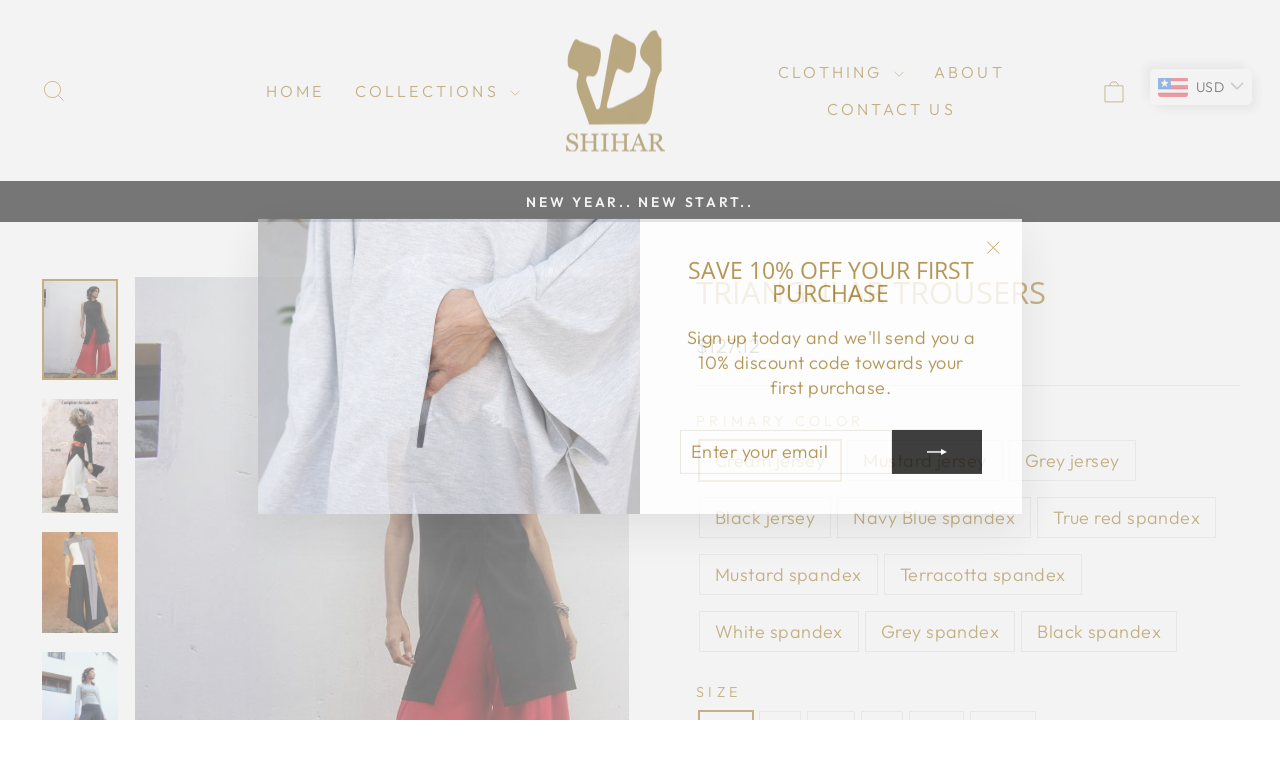

--- FILE ---
content_type: text/html; charset=utf-8
request_url: https://shihar.com/products/red-wide-leg-pants-maternity-pants-plus-size-pants-designer-pants-asymmetrical-pants-womens-bottoms
body_size: 52033
content:
<!doctype html>
<html class="no-js" lang="en" dir="ltr">
<head>
  <meta charset="utf-8">
  <meta http-equiv="X-UA-Compatible" content="IE=edge,chrome=1">
  <meta name="viewport" content="width=device-width,initial-scale=1">
  <meta name="theme-color" content="#111111">
  <link rel="canonical" href="https://shihar.com/products/red-wide-leg-pants-maternity-pants-plus-size-pants-designer-pants-asymmetrical-pants-womens-bottoms">
  <link rel="preconnect" href="https://cdn.shopify.com" crossorigin>
  <link rel="preconnect" href="https://fonts.shopifycdn.com" crossorigin>
  <link rel="dns-prefetch" href="https://productreviews.shopifycdn.com">
  <link rel="dns-prefetch" href="https://ajax.googleapis.com">
  <link rel="dns-prefetch" href="https://maps.googleapis.com">
  <link rel="dns-prefetch" href="https://maps.gstatic.com"><link rel="shortcut icon" href="//shihar.com/cdn/shop/files/g_logo_32x32.png?v=1692840969" type="image/png" /><title>Triangular trousers
&ndash; Shihar
</title>
<meta name="description" content="Warning - you will not want to take these pants off !!!Incredibly comfy to wear all day, evening and night. Available in a large range of colors.The diagonal hemline of the trousers make you look taller, wear it with flats, boots or high heels.Details:* Loose fit pants.* Elastic waistband.* Triangular cut at the bottom"><meta property="og:site_name" content="Shihar">
  <meta property="og:url" content="https://shihar.com/products/red-wide-leg-pants-maternity-pants-plus-size-pants-designer-pants-asymmetrical-pants-womens-bottoms">
  <meta property="og:title" content="Triangular trousers">
  <meta property="og:type" content="product">
  <meta property="og:description" content="Warning - you will not want to take these pants off !!!Incredibly comfy to wear all day, evening and night. Available in a large range of colors.The diagonal hemline of the trousers make you look taller, wear it with flats, boots or high heels.Details:* Loose fit pants.* Elastic waistband.* Triangular cut at the bottom"><meta property="og:image" content="http://shihar.com/cdn/shop/products/il_fullxfull.1386070478_aits.jpg?v=1761426669">
    <meta property="og:image:secure_url" content="https://shihar.com/cdn/shop/products/il_fullxfull.1386070478_aits.jpg?v=1761426669">
    <meta property="og:image:width" content="570">
    <meta property="og:image:height" content="760"><meta name="twitter:site" content="@">
  <meta name="twitter:card" content="summary_large_image">
  <meta name="twitter:title" content="Triangular trousers">
  <meta name="twitter:description" content="Warning - you will not want to take these pants off !!!Incredibly comfy to wear all day, evening and night. Available in a large range of colors.The diagonal hemline of the trousers make you look taller, wear it with flats, boots or high heels.Details:* Loose fit pants.* Elastic waistband.* Triangular cut at the bottom">
<style data-shopify>@font-face {
  font-family: "Open Sans";
  font-weight: 400;
  font-style: normal;
  font-display: swap;
  src: url("//shihar.com/cdn/fonts/open_sans/opensans_n4.c32e4d4eca5273f6d4ee95ddf54b5bbb75fc9b61.woff2") format("woff2"),
       url("//shihar.com/cdn/fonts/open_sans/opensans_n4.5f3406f8d94162b37bfa232b486ac93ee892406d.woff") format("woff");
}

  @font-face {
  font-family: Outfit;
  font-weight: 300;
  font-style: normal;
  font-display: swap;
  src: url("//shihar.com/cdn/fonts/outfit/outfit_n3.8c97ae4c4fac7c2ea467a6dc784857f4de7e0e37.woff2") format("woff2"),
       url("//shihar.com/cdn/fonts/outfit/outfit_n3.b50a189ccde91f9bceee88f207c18c09f0b62a7b.woff") format("woff");
}


  @font-face {
  font-family: Outfit;
  font-weight: 600;
  font-style: normal;
  font-display: swap;
  src: url("//shihar.com/cdn/fonts/outfit/outfit_n6.dfcbaa80187851df2e8384061616a8eaa1702fdc.woff2") format("woff2"),
       url("//shihar.com/cdn/fonts/outfit/outfit_n6.88384e9fc3e36038624caccb938f24ea8008a91d.woff") format("woff");
}

  
  
</style><link href="//shihar.com/cdn/shop/t/8/assets/theme.css?v=126185148806132635751705256124" rel="stylesheet" type="text/css" media="all" />
<style data-shopify>:root {
    --typeHeaderPrimary: "Open Sans";
    --typeHeaderFallback: sans-serif;
    --typeHeaderSize: 36px;
    --typeHeaderWeight: 400;
    --typeHeaderLineHeight: 1;
    --typeHeaderSpacing: 0.0em;

    --typeBasePrimary:Outfit;
    --typeBaseFallback:sans-serif;
    --typeBaseSize: 18px;
    --typeBaseWeight: 300;
    --typeBaseSpacing: 0.025em;
    --typeBaseLineHeight: 1.4;
    --typeBaselineHeightMinus01: 1.3;

    --typeCollectionTitle: 20px;

    --iconWeight: 2px;
    --iconLinecaps: miter;

    
        --buttonRadius: 0;
    

    --colorGridOverlayOpacity: 0.1;
    }

    .placeholder-content {
    background-image: linear-gradient(100deg, #ffffff 40%, #f7f7f7 63%, #ffffff 79%);
    }</style><script>
    document.documentElement.className = document.documentElement.className.replace('no-js', 'js');

    window.theme = window.theme || {};
    theme.routes = {
      home: "/",
      cart: "/cart.js",
      cartPage: "/cart",
      cartAdd: "/cart/add.js",
      cartChange: "/cart/change.js",
      search: "/search",
      predictiveSearch: "/search/suggest"
    };
    theme.strings = {
      soldOut: "Sold Out",
      unavailable: "Unavailable",
      inStockLabel: "In stock, ready to ship",
      oneStockLabel: "Low stock - [count] item left",
      otherStockLabel: "Low stock - [count] items left",
      willNotShipUntil: "Ready to ship [date]",
      willBeInStockAfter: "Back in stock [date]",
      waitingForStock: "Inventory on the way",
      savePrice: "Save [saved_amount]",
      cartEmpty: "Your cart is currently empty.",
      cartTermsConfirmation: "You must agree with the terms and conditions of sales to check out",
      searchCollections: "Collections",
      searchPages: "Pages",
      searchArticles: "Articles",
      productFrom: "from ",
      maxQuantity: "You can only have [quantity] of [title] in your cart."
    };
    theme.settings = {
      cartType: "drawer",
      isCustomerTemplate: false,
      moneyFormat: "\u003cspan class=money\u003e${{amount}}\u003c\/span\u003e",
      saveType: "dollar",
      productImageSize: "portrait",
      productImageCover: true,
      predictiveSearch: true,
      predictiveSearchType: null,
      predictiveSearchVendor: false,
      predictiveSearchPrice: false,
      quickView: false,
      themeName: 'Impulse',
      themeVersion: "7.4.0"
    };
  </script>

  <script>window.performance && window.performance.mark && window.performance.mark('shopify.content_for_header.start');</script><meta name="google-site-verification" content="IjXpJZHXuqlhQ2lSJYRR5vGdsExm8lhTO8afb46JFtw">
<meta id="shopify-digital-wallet" name="shopify-digital-wallet" content="/21276735/digital_wallets/dialog">
<meta name="shopify-checkout-api-token" content="b8b4c5845fc4deb6c870d69680e85a02">
<meta id="in-context-paypal-metadata" data-shop-id="21276735" data-venmo-supported="false" data-environment="production" data-locale="en_US" data-paypal-v4="true" data-currency="USD">
<link rel="alternate" type="application/json+oembed" href="https://shihar.com/products/red-wide-leg-pants-maternity-pants-plus-size-pants-designer-pants-asymmetrical-pants-womens-bottoms.oembed">
<script async="async" src="/checkouts/internal/preloads.js?locale=en-US"></script>
<script id="shopify-features" type="application/json">{"accessToken":"b8b4c5845fc4deb6c870d69680e85a02","betas":["rich-media-storefront-analytics"],"domain":"shihar.com","predictiveSearch":true,"shopId":21276735,"locale":"en"}</script>
<script>var Shopify = Shopify || {};
Shopify.shop = "shihar.myshopify.com";
Shopify.locale = "en";
Shopify.currency = {"active":"USD","rate":"1.0"};
Shopify.country = "US";
Shopify.theme = {"name":"Impulse","id":159653822753,"schema_name":"Impulse","schema_version":"7.4.0","theme_store_id":857,"role":"main"};
Shopify.theme.handle = "null";
Shopify.theme.style = {"id":null,"handle":null};
Shopify.cdnHost = "shihar.com/cdn";
Shopify.routes = Shopify.routes || {};
Shopify.routes.root = "/";</script>
<script type="module">!function(o){(o.Shopify=o.Shopify||{}).modules=!0}(window);</script>
<script>!function(o){function n(){var o=[];function n(){o.push(Array.prototype.slice.apply(arguments))}return n.q=o,n}var t=o.Shopify=o.Shopify||{};t.loadFeatures=n(),t.autoloadFeatures=n()}(window);</script>
<script id="shop-js-analytics" type="application/json">{"pageType":"product"}</script>
<script defer="defer" async type="module" src="//shihar.com/cdn/shopifycloud/shop-js/modules/v2/client.init-shop-cart-sync_BT-GjEfc.en.esm.js"></script>
<script defer="defer" async type="module" src="//shihar.com/cdn/shopifycloud/shop-js/modules/v2/chunk.common_D58fp_Oc.esm.js"></script>
<script defer="defer" async type="module" src="//shihar.com/cdn/shopifycloud/shop-js/modules/v2/chunk.modal_xMitdFEc.esm.js"></script>
<script type="module">
  await import("//shihar.com/cdn/shopifycloud/shop-js/modules/v2/client.init-shop-cart-sync_BT-GjEfc.en.esm.js");
await import("//shihar.com/cdn/shopifycloud/shop-js/modules/v2/chunk.common_D58fp_Oc.esm.js");
await import("//shihar.com/cdn/shopifycloud/shop-js/modules/v2/chunk.modal_xMitdFEc.esm.js");

  window.Shopify.SignInWithShop?.initShopCartSync?.({"fedCMEnabled":true,"windoidEnabled":true});

</script>
<script>(function() {
  var isLoaded = false;
  function asyncLoad() {
    if (isLoaded) return;
    isLoaded = true;
    var urls = ["\/\/d1liekpayvooaz.cloudfront.net\/apps\/customizery\/customizery.js?shop=shihar.myshopify.com","https:\/\/chimpstatic.com\/mcjs-connected\/js\/users\/0fc1cfd2f3b0c9fa3b1077bc1\/9ae1652ca28bb3c90dda971c9.js?shop=shihar.myshopify.com","\/\/shopify.privy.com\/widget.js?shop=shihar.myshopify.com","https:\/\/js.flashyapp.com\/shopify.js?account_id=9778\u0026shop=shihar.myshopify.com","https:\/\/cdn.hextom.com\/js\/quickannouncementbar.js?shop=shihar.myshopify.com","https:\/\/cdn.hextom.com\/js\/ultimatesalesboost.js?shop=shihar.myshopify.com"];
    for (var i = 0; i < urls.length; i++) {
      var s = document.createElement('script');
      s.type = 'text/javascript';
      s.async = true;
      s.src = urls[i];
      var x = document.getElementsByTagName('script')[0];
      x.parentNode.insertBefore(s, x);
    }
  };
  if(window.attachEvent) {
    window.attachEvent('onload', asyncLoad);
  } else {
    window.addEventListener('load', asyncLoad, false);
  }
})();</script>
<script id="__st">var __st={"a":21276735,"offset":7200,"reqid":"017e9bf8-ecb8-434e-b217-f86ffff5f26a-1769482101","pageurl":"shihar.com\/products\/red-wide-leg-pants-maternity-pants-plus-size-pants-designer-pants-asymmetrical-pants-womens-bottoms","u":"e5d2d6d4fb83","p":"product","rtyp":"product","rid":4900568039502};</script>
<script>window.ShopifyPaypalV4VisibilityTracking = true;</script>
<script id="captcha-bootstrap">!function(){'use strict';const t='contact',e='account',n='new_comment',o=[[t,t],['blogs',n],['comments',n],[t,'customer']],c=[[e,'customer_login'],[e,'guest_login'],[e,'recover_customer_password'],[e,'create_customer']],r=t=>t.map((([t,e])=>`form[action*='/${t}']:not([data-nocaptcha='true']) input[name='form_type'][value='${e}']`)).join(','),a=t=>()=>t?[...document.querySelectorAll(t)].map((t=>t.form)):[];function s(){const t=[...o],e=r(t);return a(e)}const i='password',u='form_key',d=['recaptcha-v3-token','g-recaptcha-response','h-captcha-response',i],f=()=>{try{return window.sessionStorage}catch{return}},m='__shopify_v',_=t=>t.elements[u];function p(t,e,n=!1){try{const o=window.sessionStorage,c=JSON.parse(o.getItem(e)),{data:r}=function(t){const{data:e,action:n}=t;return t[m]||n?{data:e,action:n}:{data:t,action:n}}(c);for(const[e,n]of Object.entries(r))t.elements[e]&&(t.elements[e].value=n);n&&o.removeItem(e)}catch(o){console.error('form repopulation failed',{error:o})}}const l='form_type',E='cptcha';function T(t){t.dataset[E]=!0}const w=window,h=w.document,L='Shopify',v='ce_forms',y='captcha';let A=!1;((t,e)=>{const n=(g='f06e6c50-85a8-45c8-87d0-21a2b65856fe',I='https://cdn.shopify.com/shopifycloud/storefront-forms-hcaptcha/ce_storefront_forms_captcha_hcaptcha.v1.5.2.iife.js',D={infoText:'Protected by hCaptcha',privacyText:'Privacy',termsText:'Terms'},(t,e,n)=>{const o=w[L][v],c=o.bindForm;if(c)return c(t,g,e,D).then(n);var r;o.q.push([[t,g,e,D],n]),r=I,A||(h.body.append(Object.assign(h.createElement('script'),{id:'captcha-provider',async:!0,src:r})),A=!0)});var g,I,D;w[L]=w[L]||{},w[L][v]=w[L][v]||{},w[L][v].q=[],w[L][y]=w[L][y]||{},w[L][y].protect=function(t,e){n(t,void 0,e),T(t)},Object.freeze(w[L][y]),function(t,e,n,w,h,L){const[v,y,A,g]=function(t,e,n){const i=e?o:[],u=t?c:[],d=[...i,...u],f=r(d),m=r(i),_=r(d.filter((([t,e])=>n.includes(e))));return[a(f),a(m),a(_),s()]}(w,h,L),I=t=>{const e=t.target;return e instanceof HTMLFormElement?e:e&&e.form},D=t=>v().includes(t);t.addEventListener('submit',(t=>{const e=I(t);if(!e)return;const n=D(e)&&!e.dataset.hcaptchaBound&&!e.dataset.recaptchaBound,o=_(e),c=g().includes(e)&&(!o||!o.value);(n||c)&&t.preventDefault(),c&&!n&&(function(t){try{if(!f())return;!function(t){const e=f();if(!e)return;const n=_(t);if(!n)return;const o=n.value;o&&e.removeItem(o)}(t);const e=Array.from(Array(32),(()=>Math.random().toString(36)[2])).join('');!function(t,e){_(t)||t.append(Object.assign(document.createElement('input'),{type:'hidden',name:u})),t.elements[u].value=e}(t,e),function(t,e){const n=f();if(!n)return;const o=[...t.querySelectorAll(`input[type='${i}']`)].map((({name:t})=>t)),c=[...d,...o],r={};for(const[a,s]of new FormData(t).entries())c.includes(a)||(r[a]=s);n.setItem(e,JSON.stringify({[m]:1,action:t.action,data:r}))}(t,e)}catch(e){console.error('failed to persist form',e)}}(e),e.submit())}));const S=(t,e)=>{t&&!t.dataset[E]&&(n(t,e.some((e=>e===t))),T(t))};for(const o of['focusin','change'])t.addEventListener(o,(t=>{const e=I(t);D(e)&&S(e,y())}));const B=e.get('form_key'),M=e.get(l),P=B&&M;t.addEventListener('DOMContentLoaded',(()=>{const t=y();if(P)for(const e of t)e.elements[l].value===M&&p(e,B);[...new Set([...A(),...v().filter((t=>'true'===t.dataset.shopifyCaptcha))])].forEach((e=>S(e,t)))}))}(h,new URLSearchParams(w.location.search),n,t,e,['guest_login'])})(!0,!0)}();</script>
<script integrity="sha256-4kQ18oKyAcykRKYeNunJcIwy7WH5gtpwJnB7kiuLZ1E=" data-source-attribution="shopify.loadfeatures" defer="defer" src="//shihar.com/cdn/shopifycloud/storefront/assets/storefront/load_feature-a0a9edcb.js" crossorigin="anonymous"></script>
<script data-source-attribution="shopify.dynamic_checkout.dynamic.init">var Shopify=Shopify||{};Shopify.PaymentButton=Shopify.PaymentButton||{isStorefrontPortableWallets:!0,init:function(){window.Shopify.PaymentButton.init=function(){};var t=document.createElement("script");t.src="https://shihar.com/cdn/shopifycloud/portable-wallets/latest/portable-wallets.en.js",t.type="module",document.head.appendChild(t)}};
</script>
<script data-source-attribution="shopify.dynamic_checkout.buyer_consent">
  function portableWalletsHideBuyerConsent(e){var t=document.getElementById("shopify-buyer-consent"),n=document.getElementById("shopify-subscription-policy-button");t&&n&&(t.classList.add("hidden"),t.setAttribute("aria-hidden","true"),n.removeEventListener("click",e))}function portableWalletsShowBuyerConsent(e){var t=document.getElementById("shopify-buyer-consent"),n=document.getElementById("shopify-subscription-policy-button");t&&n&&(t.classList.remove("hidden"),t.removeAttribute("aria-hidden"),n.addEventListener("click",e))}window.Shopify?.PaymentButton&&(window.Shopify.PaymentButton.hideBuyerConsent=portableWalletsHideBuyerConsent,window.Shopify.PaymentButton.showBuyerConsent=portableWalletsShowBuyerConsent);
</script>
<script>
  function portableWalletsCleanup(e){e&&e.src&&console.error("Failed to load portable wallets script "+e.src);var t=document.querySelectorAll("shopify-accelerated-checkout .shopify-payment-button__skeleton, shopify-accelerated-checkout-cart .wallet-cart-button__skeleton"),e=document.getElementById("shopify-buyer-consent");for(let e=0;e<t.length;e++)t[e].remove();e&&e.remove()}function portableWalletsNotLoadedAsModule(e){e instanceof ErrorEvent&&"string"==typeof e.message&&e.message.includes("import.meta")&&"string"==typeof e.filename&&e.filename.includes("portable-wallets")&&(window.removeEventListener("error",portableWalletsNotLoadedAsModule),window.Shopify.PaymentButton.failedToLoad=e,"loading"===document.readyState?document.addEventListener("DOMContentLoaded",window.Shopify.PaymentButton.init):window.Shopify.PaymentButton.init())}window.addEventListener("error",portableWalletsNotLoadedAsModule);
</script>

<script type="module" src="https://shihar.com/cdn/shopifycloud/portable-wallets/latest/portable-wallets.en.js" onError="portableWalletsCleanup(this)" crossorigin="anonymous"></script>
<script nomodule>
  document.addEventListener("DOMContentLoaded", portableWalletsCleanup);
</script>

<link id="shopify-accelerated-checkout-styles" rel="stylesheet" media="screen" href="https://shihar.com/cdn/shopifycloud/portable-wallets/latest/accelerated-checkout-backwards-compat.css" crossorigin="anonymous">
<style id="shopify-accelerated-checkout-cart">
        #shopify-buyer-consent {
  margin-top: 1em;
  display: inline-block;
  width: 100%;
}

#shopify-buyer-consent.hidden {
  display: none;
}

#shopify-subscription-policy-button {
  background: none;
  border: none;
  padding: 0;
  text-decoration: underline;
  font-size: inherit;
  cursor: pointer;
}

#shopify-subscription-policy-button::before {
  box-shadow: none;
}

      </style>

<script>window.performance && window.performance.mark && window.performance.mark('shopify.content_for_header.end');</script>

  <script src="//shihar.com/cdn/shop/t/8/assets/vendor-scripts-v11.js" defer="defer"></script><script src="//shihar.com/cdn/shop/t/8/assets/theme.js?v=66447858802808184731694566381" defer="defer"></script>
<!-- BEGIN app block: shopify://apps/bucks/blocks/app-embed/4f0a9b06-9da4-4a49-b378-2de9d23a3af3 -->
<script>
  window.bucksCC = window.bucksCC || {};
  window.bucksCC.metaConfig = {};
  window.bucksCC.reConvert = function() {};
  "function" != typeof Object.assign && (Object.assign = function(n) {
    if (null == n) 
      throw new TypeError("Cannot convert undefined or null to object");
    



    for (var r = Object(n), t = 1; t < arguments.length; t++) {
      var e = arguments[t];
      if (null != e) 
        for (var o in e) 
          e.hasOwnProperty(o) && (r[o] = e[o])
    }
    return r
  });

const bucks_validateJson = json => {
    let checkedJson;
    try {
        checkedJson = JSON.parse(json);
    } catch (error) { }
    return checkedJson;
};

  const bucks_encodedData = "[base64]";

  const bucks_myshopifyDomain = "shihar.com";

  const decodedURI = atob(bucks_encodedData);
  const bucks_decodedString = decodeURIComponent(decodedURI);


  const bucks_parsedData = bucks_validateJson(bucks_decodedString) || {};
  Object.assign(window.bucksCC.metaConfig, {

    ... bucks_parsedData,
    money_format: "\u003cspan class=money\u003e${{amount}}\u003c\/span\u003e",
    money_with_currency_format: "\u003cspan class=money\u003e${{amount}} USD\u003c\/span\u003e",
    userCurrency: "USD"

  });
  window.bucksCC.reConvert = function() {};
  window.bucksCC.themeAppExtension = true;
  window.bucksCC.metaConfig.multiCurrencies = [];
  window.bucksCC.localization = {};
  
  

  window.bucksCC.localization.availableCountries = ["AF","AX","AL","DZ","AD","AO","AI","AG","AR","AM","AW","AC","AU","AT","AZ","BS","BH","BD","BB","BY","BE","BZ","BJ","BM","BT","BO","BA","BW","BR","IO","VG","BN","BG","BF","BI","KH","CM","CA","CV","BQ","KY","CF","TD","CL","CN","CX","CC","CO","KM","CG","CD","CK","CR","CI","HR","CW","CY","CZ","DK","DJ","DM","DO","EC","EG","SV","GQ","ER","EE","SZ","ET","FK","FO","FJ","FI","FR","GF","PF","TF","GA","GM","GE","DE","GH","GI","GR","GL","GD","GP","GT","GG","GN","GW","GY","HT","HN","HK","HU","IS","IN","ID","IQ","IE","IM","IL","IT","JM","JP","JE","JO","KZ","KE","KI","XK","KW","KG","LA","LV","LB","LS","LR","LY","LI","LT","LU","MO","MG","MW","MY","MV","ML","MT","MQ","MR","MU","YT","MX","MD","MC","MN","ME","MS","MA","MZ","MM","NA","NR","NP","NL","NC","NZ","NI","NE","NG","NU","NF","MK","NO","OM","PK","PS","PA","PG","PY","PE","PH","PN","PL","PT","QA","RE","RO","RU","RW","WS","SM","ST","SA","SN","RS","SC","SL","SG","SX","SK","SI","SB","SO","ZA","GS","KR","SS","ES","LK","BL","SH","KN","LC","MF","PM","VC","SD","SR","SJ","SE","CH","TW","TJ","TZ","TH","TL","TG","TK","TO","TT","TA","TN","TR","TM","TC","TV","UM","UG","UA","AE","GB","US","UY","UZ","VU","VA","VE","VN","WF","EH","YE","ZM","ZW"];
  window.bucksCC.localization.availableLanguages = ["en"];

  
  window.bucksCC.metaConfig.multiCurrencies = "USD".split(',') || '';
  window.bucksCC.metaConfig.cartCurrency = "USD" || '';

  if ((((window || {}).bucksCC || {}).metaConfig || {}).instantLoader) {
    self.fetch || (self.fetch = function(e, n) {
      return n = n || {},
      new Promise(function(t, s) {
        var r = new XMLHttpRequest,
          o = [],
          u = [],
          i = {},
          a = function() {
            return {
              ok: 2 == (r.status / 100 | 0),
              statusText: r.statusText,
              status: r.status,
              url: r.responseURL,
              text: function() {
                return Promise.resolve(r.responseText)
              },
              json: function() {
                return Promise.resolve(JSON.parse(r.responseText))
              },
              blob: function() {
                return Promise.resolve(new Blob([r.response]))
              },
              clone: a,
              headers: {
                keys: function() {
                  return o
                },
                entries: function() {
                  return u
                },
                get: function(e) {
                  return i[e.toLowerCase()]
                },
                has: function(e) {
                  return e.toLowerCase() in i
                }
              }
            }
          };
        for (var c in r.open(n.method || "get", e, !0), r.onload = function() {
          r.getAllResponseHeaders().replace(/^(.*?):[^S\n]*([sS]*?)$/gm, function(e, n, t) {
            o.push(n = n.toLowerCase()),
            u.push([n, t]),
            i[n] = i[n]
              ? i[n] + "," + t
              : t
          }),
          t(a())
        },
        r.onerror = s,
        r.withCredentials = "include" == n.credentials,
        n.headers) 
          r.setRequestHeader(c, n.headers[c]);
        r.send(n.body || null)
      })
    });
    !function() {
      function t(t) {
        const e = document.createElement("style");
        e.innerText = t,
        document.head.appendChild(e)
      }
      function e(t) {
        const e = document.createElement("script");
        e.type = "text/javascript",
        e.text = t,
        document.head.appendChild(e),
        console.log("%cBUCKSCC: Instant Loader Activated ⚡️", "background: #1c64f6; color: #fff; font-size: 12px; font-weight:bold; padding: 5px 10px; border-radius: 3px")
      }
      let n = sessionStorage.getItem("bucksccHash");
      (
        n = n
          ? JSON.parse(n)
          : null
      )
        ? e(n)
        : fetch(`https://${bucks_myshopifyDomain}/apps/buckscc/sdk.min.js`, {mode: "no-cors"}).then(function(t) {
          return t.text()
        }).then(function(t) {
          if ((t || "").length > 100) {
            const o = JSON.stringify(t);
            sessionStorage.setItem("bucksccHash", o),
            n = t,
            e(t)
          }
        })
    }();
  }

  const themeAppExLoadEvent = new Event("BUCKSCC_THEME-APP-EXTENSION_LOADED", { bubbles: true, cancelable: false });

  // Dispatch the custom event on the window
  window.dispatchEvent(themeAppExLoadEvent);

</script><!-- END app block --><!-- BEGIN app block: shopify://apps/judge-me-reviews/blocks/judgeme_core/61ccd3b1-a9f2-4160-9fe9-4fec8413e5d8 --><!-- Start of Judge.me Core -->






<link rel="dns-prefetch" href="https://cdnwidget.judge.me">
<link rel="dns-prefetch" href="https://cdn.judge.me">
<link rel="dns-prefetch" href="https://cdn1.judge.me">
<link rel="dns-prefetch" href="https://api.judge.me">

<script data-cfasync='false' class='jdgm-settings-script'>window.jdgmSettings={"pagination":5,"disable_web_reviews":false,"badge_no_review_text":"No reviews","badge_n_reviews_text":"{{ n }} review/reviews","hide_badge_preview_if_no_reviews":true,"badge_hide_text":false,"enforce_center_preview_badge":false,"widget_title":"Customer Reviews","widget_open_form_text":"Write a review","widget_close_form_text":"Cancel review","widget_refresh_page_text":"Refresh page","widget_summary_text":"Based on {{ number_of_reviews }} review/reviews","widget_no_review_text":"Be the first to write a review","widget_name_field_text":"Display name","widget_verified_name_field_text":"Verified Name (public)","widget_name_placeholder_text":"Display name","widget_required_field_error_text":"This field is required.","widget_email_field_text":"Email address","widget_verified_email_field_text":"Verified Email (private, can not be edited)","widget_email_placeholder_text":"Your email address","widget_email_field_error_text":"Please enter a valid email address.","widget_rating_field_text":"Rating","widget_review_title_field_text":"Review Title","widget_review_title_placeholder_text":"Give your review a title","widget_review_body_field_text":"Review content","widget_review_body_placeholder_text":"Start writing here...","widget_pictures_field_text":"Picture/Video (optional)","widget_submit_review_text":"Submit Review","widget_submit_verified_review_text":"Submit Verified Review","widget_submit_success_msg_with_auto_publish":"Thank you! Please refresh the page in a few moments to see your review. You can remove or edit your review by logging into \u003ca href='https://judge.me/login' target='_blank' rel='nofollow noopener'\u003eJudge.me\u003c/a\u003e","widget_submit_success_msg_no_auto_publish":"Thank you! Your review will be published as soon as it is approved by the shop admin. You can remove or edit your review by logging into \u003ca href='https://judge.me/login' target='_blank' rel='nofollow noopener'\u003eJudge.me\u003c/a\u003e","widget_show_default_reviews_out_of_total_text":"Showing {{ n_reviews_shown }} out of {{ n_reviews }} reviews.","widget_show_all_link_text":"Show all","widget_show_less_link_text":"Show less","widget_author_said_text":"{{ reviewer_name }} said:","widget_days_text":"{{ n }} days ago","widget_weeks_text":"{{ n }} week/weeks ago","widget_months_text":"{{ n }} month/months ago","widget_years_text":"{{ n }} year/years ago","widget_yesterday_text":"Yesterday","widget_today_text":"Today","widget_replied_text":"\u003e\u003e {{ shop_name }} replied:","widget_read_more_text":"Read more","widget_reviewer_name_as_initial":"","widget_rating_filter_color":"#fbcd0a","widget_rating_filter_see_all_text":"See all reviews","widget_sorting_most_recent_text":"Most Recent","widget_sorting_highest_rating_text":"Highest Rating","widget_sorting_lowest_rating_text":"Lowest Rating","widget_sorting_with_pictures_text":"Only Pictures","widget_sorting_most_helpful_text":"Most Helpful","widget_open_question_form_text":"Ask a question","widget_reviews_subtab_text":"Reviews","widget_questions_subtab_text":"Questions","widget_question_label_text":"Question","widget_answer_label_text":"Answer","widget_question_placeholder_text":"Write your question here","widget_submit_question_text":"Submit Question","widget_question_submit_success_text":"Thank you for your question! We will notify you once it gets answered.","verified_badge_text":"Verified","verified_badge_bg_color":"","verified_badge_text_color":"","verified_badge_placement":"left-of-reviewer-name","widget_review_max_height":"","widget_hide_border":false,"widget_social_share":false,"widget_thumb":false,"widget_review_location_show":false,"widget_location_format":"","all_reviews_include_out_of_store_products":true,"all_reviews_out_of_store_text":"(out of store)","all_reviews_pagination":100,"all_reviews_product_name_prefix_text":"about","enable_review_pictures":true,"enable_question_anwser":false,"widget_theme":"default","review_date_format":"mm/dd/yyyy","default_sort_method":"most-recent","widget_product_reviews_subtab_text":"Product Reviews","widget_shop_reviews_subtab_text":"Shop Reviews","widget_other_products_reviews_text":"Reviews for other products","widget_store_reviews_subtab_text":"Store reviews","widget_no_store_reviews_text":"This store hasn't received any reviews yet","widget_web_restriction_product_reviews_text":"This product hasn't received any reviews yet","widget_no_items_text":"No items found","widget_show_more_text":"Show more","widget_write_a_store_review_text":"Write a Store Review","widget_other_languages_heading":"Reviews in Other Languages","widget_translate_review_text":"Translate review to {{ language }}","widget_translating_review_text":"Translating...","widget_show_original_translation_text":"Show original ({{ language }})","widget_translate_review_failed_text":"Review couldn't be translated.","widget_translate_review_retry_text":"Retry","widget_translate_review_try_again_later_text":"Try again later","show_product_url_for_grouped_product":false,"widget_sorting_pictures_first_text":"Pictures First","show_pictures_on_all_rev_page_mobile":false,"show_pictures_on_all_rev_page_desktop":false,"floating_tab_hide_mobile_install_preference":false,"floating_tab_button_name":"★ Reviews","floating_tab_title":"Let customers speak for us","floating_tab_button_color":"","floating_tab_button_background_color":"","floating_tab_url":"","floating_tab_url_enabled":false,"floating_tab_tab_style":"text","all_reviews_text_badge_text":"Customers rate us {{ shop.metafields.judgeme.all_reviews_rating | round: 1 }}/5 based on {{ shop.metafields.judgeme.all_reviews_count }} reviews.","all_reviews_text_badge_text_branded_style":"{{ shop.metafields.judgeme.all_reviews_rating | round: 1 }} out of 5 stars based on {{ shop.metafields.judgeme.all_reviews_count }} reviews","is_all_reviews_text_badge_a_link":false,"show_stars_for_all_reviews_text_badge":false,"all_reviews_text_badge_url":"","all_reviews_text_style":"branded","all_reviews_text_color_style":"judgeme_brand_color","all_reviews_text_color":"#108474","all_reviews_text_show_jm_brand":false,"featured_carousel_show_header":true,"featured_carousel_title":"Let customers speak for us","testimonials_carousel_title":"Customers are saying","videos_carousel_title":"Real customer stories","cards_carousel_title":"Customers are saying","featured_carousel_count_text":"from {{ n }} reviews","featured_carousel_add_link_to_all_reviews_page":false,"featured_carousel_url":"","featured_carousel_show_images":true,"featured_carousel_autoslide_interval":5,"featured_carousel_arrows_on_the_sides":false,"featured_carousel_height":250,"featured_carousel_width":80,"featured_carousel_image_size":0,"featured_carousel_image_height":250,"featured_carousel_arrow_color":"#eeeeee","verified_count_badge_style":"branded","verified_count_badge_orientation":"horizontal","verified_count_badge_color_style":"judgeme_brand_color","verified_count_badge_color":"#108474","is_verified_count_badge_a_link":false,"verified_count_badge_url":"","verified_count_badge_show_jm_brand":true,"widget_rating_preset_default":5,"widget_first_sub_tab":"product-reviews","widget_show_histogram":true,"widget_histogram_use_custom_color":false,"widget_pagination_use_custom_color":false,"widget_star_use_custom_color":false,"widget_verified_badge_use_custom_color":false,"widget_write_review_use_custom_color":false,"picture_reminder_submit_button":"Upload Pictures","enable_review_videos":false,"mute_video_by_default":false,"widget_sorting_videos_first_text":"Videos First","widget_review_pending_text":"Pending","featured_carousel_items_for_large_screen":3,"social_share_options_order":"Facebook,Twitter","remove_microdata_snippet":true,"disable_json_ld":false,"enable_json_ld_products":false,"preview_badge_show_question_text":false,"preview_badge_no_question_text":"No questions","preview_badge_n_question_text":"{{ number_of_questions }} question/questions","qa_badge_show_icon":false,"qa_badge_position":"same-row","remove_judgeme_branding":false,"widget_add_search_bar":false,"widget_search_bar_placeholder":"Search","widget_sorting_verified_only_text":"Verified only","featured_carousel_theme":"default","featured_carousel_show_rating":true,"featured_carousel_show_title":true,"featured_carousel_show_body":true,"featured_carousel_show_date":false,"featured_carousel_show_reviewer":true,"featured_carousel_show_product":false,"featured_carousel_header_background_color":"#108474","featured_carousel_header_text_color":"#ffffff","featured_carousel_name_product_separator":"reviewed","featured_carousel_full_star_background":"#108474","featured_carousel_empty_star_background":"#dadada","featured_carousel_vertical_theme_background":"#f9fafb","featured_carousel_verified_badge_enable":true,"featured_carousel_verified_badge_color":"#108474","featured_carousel_border_style":"round","featured_carousel_review_line_length_limit":3,"featured_carousel_more_reviews_button_text":"Read more reviews","featured_carousel_view_product_button_text":"View product","all_reviews_page_load_reviews_on":"scroll","all_reviews_page_load_more_text":"Load More Reviews","disable_fb_tab_reviews":false,"enable_ajax_cdn_cache":false,"widget_advanced_speed_features":5,"widget_public_name_text":"displayed publicly like","default_reviewer_name":"John Smith","default_reviewer_name_has_non_latin":true,"widget_reviewer_anonymous":"Anonymous","medals_widget_title":"Judge.me Review Medals","medals_widget_background_color":"#f9fafb","medals_widget_position":"footer_all_pages","medals_widget_border_color":"#f9fafb","medals_widget_verified_text_position":"left","medals_widget_use_monochromatic_version":false,"medals_widget_elements_color":"#108474","show_reviewer_avatar":true,"widget_invalid_yt_video_url_error_text":"Not a YouTube video URL","widget_max_length_field_error_text":"Please enter no more than {0} characters.","widget_show_country_flag":false,"widget_show_collected_via_shop_app":true,"widget_verified_by_shop_badge_style":"light","widget_verified_by_shop_text":"Verified by Shop","widget_show_photo_gallery":false,"widget_load_with_code_splitting":true,"widget_ugc_install_preference":false,"widget_ugc_title":"Made by us, Shared by you","widget_ugc_subtitle":"Tag us to see your picture featured in our page","widget_ugc_arrows_color":"#ffffff","widget_ugc_primary_button_text":"Buy Now","widget_ugc_primary_button_background_color":"#108474","widget_ugc_primary_button_text_color":"#ffffff","widget_ugc_primary_button_border_width":"0","widget_ugc_primary_button_border_style":"none","widget_ugc_primary_button_border_color":"#108474","widget_ugc_primary_button_border_radius":"25","widget_ugc_secondary_button_text":"Load More","widget_ugc_secondary_button_background_color":"#ffffff","widget_ugc_secondary_button_text_color":"#108474","widget_ugc_secondary_button_border_width":"2","widget_ugc_secondary_button_border_style":"solid","widget_ugc_secondary_button_border_color":"#108474","widget_ugc_secondary_button_border_radius":"25","widget_ugc_reviews_button_text":"View Reviews","widget_ugc_reviews_button_background_color":"#ffffff","widget_ugc_reviews_button_text_color":"#108474","widget_ugc_reviews_button_border_width":"2","widget_ugc_reviews_button_border_style":"solid","widget_ugc_reviews_button_border_color":"#108474","widget_ugc_reviews_button_border_radius":"25","widget_ugc_reviews_button_link_to":"judgeme-reviews-page","widget_ugc_show_post_date":true,"widget_ugc_max_width":"800","widget_rating_metafield_value_type":true,"widget_primary_color":"#108474","widget_enable_secondary_color":false,"widget_secondary_color":"#edf5f5","widget_summary_average_rating_text":"{{ average_rating }} out of 5","widget_media_grid_title":"Customer photos \u0026 videos","widget_media_grid_see_more_text":"See more","widget_round_style":false,"widget_show_product_medals":true,"widget_verified_by_judgeme_text":"Verified by Judge.me","widget_show_store_medals":true,"widget_verified_by_judgeme_text_in_store_medals":"Verified by Judge.me","widget_media_field_exceed_quantity_message":"Sorry, we can only accept {{ max_media }} for one review.","widget_media_field_exceed_limit_message":"{{ file_name }} is too large, please select a {{ media_type }} less than {{ size_limit }}MB.","widget_review_submitted_text":"Review Submitted!","widget_question_submitted_text":"Question Submitted!","widget_close_form_text_question":"Cancel","widget_write_your_answer_here_text":"Write your answer here","widget_enabled_branded_link":true,"widget_show_collected_by_judgeme":false,"widget_reviewer_name_color":"","widget_write_review_text_color":"","widget_write_review_bg_color":"","widget_collected_by_judgeme_text":"collected by Judge.me","widget_pagination_type":"standard","widget_load_more_text":"Load More","widget_load_more_color":"#108474","widget_full_review_text":"Full Review","widget_read_more_reviews_text":"Read More Reviews","widget_read_questions_text":"Read Questions","widget_questions_and_answers_text":"Questions \u0026 Answers","widget_verified_by_text":"Verified by","widget_verified_text":"Verified","widget_number_of_reviews_text":"{{ number_of_reviews }} reviews","widget_back_button_text":"Back","widget_next_button_text":"Next","widget_custom_forms_filter_button":"Filters","custom_forms_style":"horizontal","widget_show_review_information":false,"how_reviews_are_collected":"How reviews are collected?","widget_show_review_keywords":false,"widget_gdpr_statement":"How we use your data: We'll only contact you about the review you left, and only if necessary. By submitting your review, you agree to Judge.me's \u003ca href='https://judge.me/terms' target='_blank' rel='nofollow noopener'\u003eterms\u003c/a\u003e, \u003ca href='https://judge.me/privacy' target='_blank' rel='nofollow noopener'\u003eprivacy\u003c/a\u003e and \u003ca href='https://judge.me/content-policy' target='_blank' rel='nofollow noopener'\u003econtent\u003c/a\u003e policies.","widget_multilingual_sorting_enabled":false,"widget_translate_review_content_enabled":false,"widget_translate_review_content_method":"manual","popup_widget_review_selection":"automatically_with_pictures","popup_widget_round_border_style":true,"popup_widget_show_title":true,"popup_widget_show_body":true,"popup_widget_show_reviewer":false,"popup_widget_show_product":true,"popup_widget_show_pictures":true,"popup_widget_use_review_picture":true,"popup_widget_show_on_home_page":true,"popup_widget_show_on_product_page":true,"popup_widget_show_on_collection_page":true,"popup_widget_show_on_cart_page":true,"popup_widget_position":"bottom_left","popup_widget_first_review_delay":5,"popup_widget_duration":5,"popup_widget_interval":5,"popup_widget_review_count":5,"popup_widget_hide_on_mobile":true,"review_snippet_widget_round_border_style":true,"review_snippet_widget_card_color":"#FFFFFF","review_snippet_widget_slider_arrows_background_color":"#FFFFFF","review_snippet_widget_slider_arrows_color":"#000000","review_snippet_widget_star_color":"#108474","show_product_variant":false,"all_reviews_product_variant_label_text":"Variant: ","widget_show_verified_branding":true,"widget_ai_summary_title":"Customers say","widget_ai_summary_disclaimer":"AI-powered review summary based on recent customer reviews","widget_show_ai_summary":false,"widget_show_ai_summary_bg":false,"widget_show_review_title_input":false,"redirect_reviewers_invited_via_email":"external_form","request_store_review_after_product_review":true,"request_review_other_products_in_order":true,"review_form_color_scheme":"default","review_form_corner_style":"square","review_form_star_color":{},"review_form_text_color":"#333333","review_form_background_color":"#ffffff","review_form_field_background_color":"#fafafa","review_form_button_color":{},"review_form_button_text_color":"#ffffff","review_form_modal_overlay_color":"#000000","review_content_screen_title_text":"How would you rate this product?","review_content_introduction_text":"We would love it if you would share a bit about your experience.","store_review_form_title_text":"How would you rate this store?","store_review_form_introduction_text":"We would love it if you would share a bit about your experience.","show_review_guidance_text":true,"one_star_review_guidance_text":"Poor","five_star_review_guidance_text":"Great","customer_information_screen_title_text":"About you","customer_information_introduction_text":"Please tell us more about you.","custom_questions_screen_title_text":"Your experience in more detail","custom_questions_introduction_text":"Here are a few questions to help us understand more about your experience.","review_submitted_screen_title_text":"Thanks for your review!","review_submitted_screen_thank_you_text":"We are processing it and it will appear on the store soon.","review_submitted_screen_email_verification_text":"Please confirm your email by clicking the link we just sent you. This helps us keep reviews authentic.","review_submitted_request_store_review_text":"Would you like to share your experience of shopping with us?","review_submitted_review_other_products_text":"Would you like to review these products?","store_review_screen_title_text":"Would you like to share your experience of shopping with us?","store_review_introduction_text":"We value your feedback and use it to improve. Please share any thoughts or suggestions you have.","reviewer_media_screen_title_picture_text":"Share a picture","reviewer_media_introduction_picture_text":"Upload a photo to support your review.","reviewer_media_screen_title_video_text":"Share a video","reviewer_media_introduction_video_text":"Upload a video to support your review.","reviewer_media_screen_title_picture_or_video_text":"Share a picture or video","reviewer_media_introduction_picture_or_video_text":"Upload a photo or video to support your review.","reviewer_media_youtube_url_text":"Paste your Youtube URL here","advanced_settings_next_step_button_text":"Next","advanced_settings_close_review_button_text":"Close","modal_write_review_flow":true,"write_review_flow_required_text":"Required","write_review_flow_privacy_message_text":"We respect your privacy.","write_review_flow_anonymous_text":"Post review as anonymous","write_review_flow_visibility_text":"This won't be visible to other customers.","write_review_flow_multiple_selection_help_text":"Select as many as you like","write_review_flow_single_selection_help_text":"Select one option","write_review_flow_required_field_error_text":"This field is required","write_review_flow_invalid_email_error_text":"Please enter a valid email address","write_review_flow_max_length_error_text":"Max. {{ max_length }} characters.","write_review_flow_media_upload_text":"\u003cb\u003eClick to upload\u003c/b\u003e or drag and drop","write_review_flow_gdpr_statement":"We'll only contact you about your review if necessary. By submitting your review, you agree to our \u003ca href='https://judge.me/terms' target='_blank' rel='nofollow noopener'\u003eterms and conditions\u003c/a\u003e and \u003ca href='https://judge.me/privacy' target='_blank' rel='nofollow noopener'\u003eprivacy policy\u003c/a\u003e.","rating_only_reviews_enabled":false,"show_negative_reviews_help_screen":false,"new_review_flow_help_screen_rating_threshold":3,"negative_review_resolution_screen_title_text":"Tell us more","negative_review_resolution_text":"Your experience matters to us. If there were issues with your purchase, we're here to help. Feel free to reach out to us, we'd love the opportunity to make things right.","negative_review_resolution_button_text":"Contact us","negative_review_resolution_proceed_with_review_text":"Leave a review","negative_review_resolution_subject":"Issue with purchase from {{ shop_name }}.{{ order_name }}","preview_badge_collection_page_install_status":false,"widget_review_custom_css":"","preview_badge_custom_css":"","preview_badge_stars_count":"5-stars","featured_carousel_custom_css":"","floating_tab_custom_css":"","all_reviews_widget_custom_css":"","medals_widget_custom_css":"","verified_badge_custom_css":"","all_reviews_text_custom_css":"","transparency_badges_collected_via_store_invite":false,"transparency_badges_from_another_provider":false,"transparency_badges_collected_from_store_visitor":false,"transparency_badges_collected_by_verified_review_provider":false,"transparency_badges_earned_reward":false,"transparency_badges_collected_via_store_invite_text":"Review collected via store invitation","transparency_badges_from_another_provider_text":"Review collected from another provider","transparency_badges_collected_from_store_visitor_text":"Review collected from a store visitor","transparency_badges_written_in_google_text":"Review written in Google","transparency_badges_written_in_etsy_text":"Review written in Etsy","transparency_badges_written_in_shop_app_text":"Review written in Shop App","transparency_badges_earned_reward_text":"Review earned a reward for future purchase","product_review_widget_per_page":10,"widget_store_review_label_text":"Review about the store","checkout_comment_extension_title_on_product_page":"Customer Comments","checkout_comment_extension_num_latest_comment_show":5,"checkout_comment_extension_format":"name_and_timestamp","checkout_comment_customer_name":"last_initial","checkout_comment_comment_notification":true,"preview_badge_collection_page_install_preference":false,"preview_badge_home_page_install_preference":false,"preview_badge_product_page_install_preference":false,"review_widget_install_preference":"","review_carousel_install_preference":false,"floating_reviews_tab_install_preference":"none","verified_reviews_count_badge_install_preference":false,"all_reviews_text_install_preference":false,"review_widget_best_location":false,"judgeme_medals_install_preference":false,"review_widget_revamp_enabled":false,"review_widget_qna_enabled":false,"review_widget_header_theme":"minimal","review_widget_widget_title_enabled":true,"review_widget_header_text_size":"medium","review_widget_header_text_weight":"regular","review_widget_average_rating_style":"compact","review_widget_bar_chart_enabled":true,"review_widget_bar_chart_type":"numbers","review_widget_bar_chart_style":"standard","review_widget_expanded_media_gallery_enabled":false,"review_widget_reviews_section_theme":"standard","review_widget_image_style":"thumbnails","review_widget_review_image_ratio":"square","review_widget_stars_size":"medium","review_widget_verified_badge":"standard_text","review_widget_review_title_text_size":"medium","review_widget_review_text_size":"medium","review_widget_review_text_length":"medium","review_widget_number_of_columns_desktop":3,"review_widget_carousel_transition_speed":5,"review_widget_custom_questions_answers_display":"always","review_widget_button_text_color":"#FFFFFF","review_widget_text_color":"#000000","review_widget_lighter_text_color":"#7B7B7B","review_widget_corner_styling":"soft","review_widget_review_word_singular":"review","review_widget_review_word_plural":"reviews","review_widget_voting_label":"Helpful?","review_widget_shop_reply_label":"Reply from {{ shop_name }}:","review_widget_filters_title":"Filters","qna_widget_question_word_singular":"Question","qna_widget_question_word_plural":"Questions","qna_widget_answer_reply_label":"Answer from {{ answerer_name }}:","qna_content_screen_title_text":"Ask a question about this product","qna_widget_question_required_field_error_text":"Please enter your question.","qna_widget_flow_gdpr_statement":"We'll only contact you about your question if necessary. By submitting your question, you agree to our \u003ca href='https://judge.me/terms' target='_blank' rel='nofollow noopener'\u003eterms and conditions\u003c/a\u003e and \u003ca href='https://judge.me/privacy' target='_blank' rel='nofollow noopener'\u003eprivacy policy\u003c/a\u003e.","qna_widget_question_submitted_text":"Thanks for your question!","qna_widget_close_form_text_question":"Close","qna_widget_question_submit_success_text":"We’ll notify you by email when your question is answered.","all_reviews_widget_v2025_enabled":false,"all_reviews_widget_v2025_header_theme":"default","all_reviews_widget_v2025_widget_title_enabled":true,"all_reviews_widget_v2025_header_text_size":"medium","all_reviews_widget_v2025_header_text_weight":"regular","all_reviews_widget_v2025_average_rating_style":"compact","all_reviews_widget_v2025_bar_chart_enabled":true,"all_reviews_widget_v2025_bar_chart_type":"numbers","all_reviews_widget_v2025_bar_chart_style":"standard","all_reviews_widget_v2025_expanded_media_gallery_enabled":false,"all_reviews_widget_v2025_show_store_medals":true,"all_reviews_widget_v2025_show_photo_gallery":true,"all_reviews_widget_v2025_show_review_keywords":false,"all_reviews_widget_v2025_show_ai_summary":false,"all_reviews_widget_v2025_show_ai_summary_bg":false,"all_reviews_widget_v2025_add_search_bar":false,"all_reviews_widget_v2025_default_sort_method":"most-recent","all_reviews_widget_v2025_reviews_per_page":10,"all_reviews_widget_v2025_reviews_section_theme":"default","all_reviews_widget_v2025_image_style":"thumbnails","all_reviews_widget_v2025_review_image_ratio":"square","all_reviews_widget_v2025_stars_size":"medium","all_reviews_widget_v2025_verified_badge":"bold_badge","all_reviews_widget_v2025_review_title_text_size":"medium","all_reviews_widget_v2025_review_text_size":"medium","all_reviews_widget_v2025_review_text_length":"medium","all_reviews_widget_v2025_number_of_columns_desktop":3,"all_reviews_widget_v2025_carousel_transition_speed":5,"all_reviews_widget_v2025_custom_questions_answers_display":"always","all_reviews_widget_v2025_show_product_variant":false,"all_reviews_widget_v2025_show_reviewer_avatar":true,"all_reviews_widget_v2025_reviewer_name_as_initial":"","all_reviews_widget_v2025_review_location_show":false,"all_reviews_widget_v2025_location_format":"","all_reviews_widget_v2025_show_country_flag":false,"all_reviews_widget_v2025_verified_by_shop_badge_style":"light","all_reviews_widget_v2025_social_share":false,"all_reviews_widget_v2025_social_share_options_order":"Facebook,Twitter,LinkedIn,Pinterest","all_reviews_widget_v2025_pagination_type":"standard","all_reviews_widget_v2025_button_text_color":"#FFFFFF","all_reviews_widget_v2025_text_color":"#000000","all_reviews_widget_v2025_lighter_text_color":"#7B7B7B","all_reviews_widget_v2025_corner_styling":"soft","all_reviews_widget_v2025_title":"Customer reviews","all_reviews_widget_v2025_ai_summary_title":"Customers say about this store","all_reviews_widget_v2025_no_review_text":"Be the first to write a review","platform":"shopify","branding_url":"https://app.judge.me/reviews","branding_text":"Powered by Judge.me","locale":"en","reply_name":"Shihar","widget_version":"3.0","footer":true,"autopublish":true,"review_dates":true,"enable_custom_form":false,"shop_locale":"en","enable_multi_locales_translations":false,"show_review_title_input":false,"review_verification_email_status":"always","can_be_branded":false,"reply_name_text":"Shihar"};</script> <style class='jdgm-settings-style'>.jdgm-xx{left:0}:root{--jdgm-primary-color: #108474;--jdgm-secondary-color: rgba(16,132,116,0.1);--jdgm-star-color: #108474;--jdgm-write-review-text-color: white;--jdgm-write-review-bg-color: #108474;--jdgm-paginate-color: #108474;--jdgm-border-radius: 0;--jdgm-reviewer-name-color: #108474}.jdgm-histogram__bar-content{background-color:#108474}.jdgm-rev[data-verified-buyer=true] .jdgm-rev__icon.jdgm-rev__icon:after,.jdgm-rev__buyer-badge.jdgm-rev__buyer-badge{color:white;background-color:#108474}.jdgm-review-widget--small .jdgm-gallery.jdgm-gallery .jdgm-gallery__thumbnail-link:nth-child(8) .jdgm-gallery__thumbnail-wrapper.jdgm-gallery__thumbnail-wrapper:before{content:"See more"}@media only screen and (min-width: 768px){.jdgm-gallery.jdgm-gallery .jdgm-gallery__thumbnail-link:nth-child(8) .jdgm-gallery__thumbnail-wrapper.jdgm-gallery__thumbnail-wrapper:before{content:"See more"}}.jdgm-prev-badge[data-average-rating='0.00']{display:none !important}.jdgm-author-all-initials{display:none !important}.jdgm-author-last-initial{display:none !important}.jdgm-rev-widg__title{visibility:hidden}.jdgm-rev-widg__summary-text{visibility:hidden}.jdgm-prev-badge__text{visibility:hidden}.jdgm-rev__prod-link-prefix:before{content:'about'}.jdgm-rev__variant-label:before{content:'Variant: '}.jdgm-rev__out-of-store-text:before{content:'(out of store)'}@media only screen and (min-width: 768px){.jdgm-rev__pics .jdgm-rev_all-rev-page-picture-separator,.jdgm-rev__pics .jdgm-rev__product-picture{display:none}}@media only screen and (max-width: 768px){.jdgm-rev__pics .jdgm-rev_all-rev-page-picture-separator,.jdgm-rev__pics .jdgm-rev__product-picture{display:none}}.jdgm-preview-badge[data-template="product"]{display:none !important}.jdgm-preview-badge[data-template="collection"]{display:none !important}.jdgm-preview-badge[data-template="index"]{display:none !important}.jdgm-review-widget[data-from-snippet="true"]{display:none !important}.jdgm-verified-count-badget[data-from-snippet="true"]{display:none !important}.jdgm-carousel-wrapper[data-from-snippet="true"]{display:none !important}.jdgm-all-reviews-text[data-from-snippet="true"]{display:none !important}.jdgm-medals-section[data-from-snippet="true"]{display:none !important}.jdgm-ugc-media-wrapper[data-from-snippet="true"]{display:none !important}.jdgm-rev__transparency-badge[data-badge-type="review_collected_via_store_invitation"]{display:none !important}.jdgm-rev__transparency-badge[data-badge-type="review_collected_from_another_provider"]{display:none !important}.jdgm-rev__transparency-badge[data-badge-type="review_collected_from_store_visitor"]{display:none !important}.jdgm-rev__transparency-badge[data-badge-type="review_written_in_etsy"]{display:none !important}.jdgm-rev__transparency-badge[data-badge-type="review_written_in_google_business"]{display:none !important}.jdgm-rev__transparency-badge[data-badge-type="review_written_in_shop_app"]{display:none !important}.jdgm-rev__transparency-badge[data-badge-type="review_earned_for_future_purchase"]{display:none !important}.jdgm-review-snippet-widget .jdgm-rev-snippet-widget__cards-container .jdgm-rev-snippet-card{border-radius:8px;background:#fff}.jdgm-review-snippet-widget .jdgm-rev-snippet-widget__cards-container .jdgm-rev-snippet-card__rev-rating .jdgm-star{color:#108474}.jdgm-review-snippet-widget .jdgm-rev-snippet-widget__prev-btn,.jdgm-review-snippet-widget .jdgm-rev-snippet-widget__next-btn{border-radius:50%;background:#fff}.jdgm-review-snippet-widget .jdgm-rev-snippet-widget__prev-btn>svg,.jdgm-review-snippet-widget .jdgm-rev-snippet-widget__next-btn>svg{fill:#000}.jdgm-full-rev-modal.rev-snippet-widget .jm-mfp-container .jm-mfp-content,.jdgm-full-rev-modal.rev-snippet-widget .jm-mfp-container .jdgm-full-rev__icon,.jdgm-full-rev-modal.rev-snippet-widget .jm-mfp-container .jdgm-full-rev__pic-img,.jdgm-full-rev-modal.rev-snippet-widget .jm-mfp-container .jdgm-full-rev__reply{border-radius:8px}.jdgm-full-rev-modal.rev-snippet-widget .jm-mfp-container .jdgm-full-rev[data-verified-buyer="true"] .jdgm-full-rev__icon::after{border-radius:8px}.jdgm-full-rev-modal.rev-snippet-widget .jm-mfp-container .jdgm-full-rev .jdgm-rev__buyer-badge{border-radius:calc( 8px / 2 )}.jdgm-full-rev-modal.rev-snippet-widget .jm-mfp-container .jdgm-full-rev .jdgm-full-rev__replier::before{content:'Shihar'}.jdgm-full-rev-modal.rev-snippet-widget .jm-mfp-container .jdgm-full-rev .jdgm-full-rev__product-button{border-radius:calc( 8px * 6 )}
</style> <style class='jdgm-settings-style'></style>

  
  
  
  <style class='jdgm-miracle-styles'>
  @-webkit-keyframes jdgm-spin{0%{-webkit-transform:rotate(0deg);-ms-transform:rotate(0deg);transform:rotate(0deg)}100%{-webkit-transform:rotate(359deg);-ms-transform:rotate(359deg);transform:rotate(359deg)}}@keyframes jdgm-spin{0%{-webkit-transform:rotate(0deg);-ms-transform:rotate(0deg);transform:rotate(0deg)}100%{-webkit-transform:rotate(359deg);-ms-transform:rotate(359deg);transform:rotate(359deg)}}@font-face{font-family:'JudgemeStar';src:url("[data-uri]") format("woff");font-weight:normal;font-style:normal}.jdgm-star{font-family:'JudgemeStar';display:inline !important;text-decoration:none !important;padding:0 4px 0 0 !important;margin:0 !important;font-weight:bold;opacity:1;-webkit-font-smoothing:antialiased;-moz-osx-font-smoothing:grayscale}.jdgm-star:hover{opacity:1}.jdgm-star:last-of-type{padding:0 !important}.jdgm-star.jdgm--on:before{content:"\e000"}.jdgm-star.jdgm--off:before{content:"\e001"}.jdgm-star.jdgm--half:before{content:"\e002"}.jdgm-widget *{margin:0;line-height:1.4;-webkit-box-sizing:border-box;-moz-box-sizing:border-box;box-sizing:border-box;-webkit-overflow-scrolling:touch}.jdgm-hidden{display:none !important;visibility:hidden !important}.jdgm-temp-hidden{display:none}.jdgm-spinner{width:40px;height:40px;margin:auto;border-radius:50%;border-top:2px solid #eee;border-right:2px solid #eee;border-bottom:2px solid #eee;border-left:2px solid #ccc;-webkit-animation:jdgm-spin 0.8s infinite linear;animation:jdgm-spin 0.8s infinite linear}.jdgm-spinner:empty{display:block}.jdgm-prev-badge{display:block !important}

</style>


  
  
   


<script data-cfasync='false' class='jdgm-script'>
!function(e){window.jdgm=window.jdgm||{},jdgm.CDN_HOST="https://cdnwidget.judge.me/",jdgm.CDN_HOST_ALT="https://cdn2.judge.me/cdn/widget_frontend/",jdgm.API_HOST="https://api.judge.me/",jdgm.CDN_BASE_URL="https://cdn.shopify.com/extensions/019beb2a-7cf9-7238-9765-11a892117c03/judgeme-extensions-316/assets/",
jdgm.docReady=function(d){(e.attachEvent?"complete"===e.readyState:"loading"!==e.readyState)?
setTimeout(d,0):e.addEventListener("DOMContentLoaded",d)},jdgm.loadCSS=function(d,t,o,a){
!o&&jdgm.loadCSS.requestedUrls.indexOf(d)>=0||(jdgm.loadCSS.requestedUrls.push(d),
(a=e.createElement("link")).rel="stylesheet",a.class="jdgm-stylesheet",a.media="nope!",
a.href=d,a.onload=function(){this.media="all",t&&setTimeout(t)},e.body.appendChild(a))},
jdgm.loadCSS.requestedUrls=[],jdgm.loadJS=function(e,d){var t=new XMLHttpRequest;
t.onreadystatechange=function(){4===t.readyState&&(Function(t.response)(),d&&d(t.response))},
t.open("GET",e),t.onerror=function(){if(e.indexOf(jdgm.CDN_HOST)===0&&jdgm.CDN_HOST_ALT!==jdgm.CDN_HOST){var f=e.replace(jdgm.CDN_HOST,jdgm.CDN_HOST_ALT);jdgm.loadJS(f,d)}},t.send()},jdgm.docReady((function(){(window.jdgmLoadCSS||e.querySelectorAll(
".jdgm-widget, .jdgm-all-reviews-page").length>0)&&(jdgmSettings.widget_load_with_code_splitting?
parseFloat(jdgmSettings.widget_version)>=3?jdgm.loadCSS(jdgm.CDN_HOST+"widget_v3/base.css"):
jdgm.loadCSS(jdgm.CDN_HOST+"widget/base.css"):jdgm.loadCSS(jdgm.CDN_HOST+"shopify_v2.css"),
jdgm.loadJS(jdgm.CDN_HOST+"loa"+"der.js"))}))}(document);
</script>
<noscript><link rel="stylesheet" type="text/css" media="all" href="https://cdnwidget.judge.me/shopify_v2.css"></noscript>

<!-- BEGIN app snippet: theme_fix_tags --><script>
  (function() {
    var jdgmThemeFixes = null;
    if (!jdgmThemeFixes) return;
    var thisThemeFix = jdgmThemeFixes[Shopify.theme.id];
    if (!thisThemeFix) return;

    if (thisThemeFix.html) {
      document.addEventListener("DOMContentLoaded", function() {
        var htmlDiv = document.createElement('div');
        htmlDiv.classList.add('jdgm-theme-fix-html');
        htmlDiv.innerHTML = thisThemeFix.html;
        document.body.append(htmlDiv);
      });
    };

    if (thisThemeFix.css) {
      var styleTag = document.createElement('style');
      styleTag.classList.add('jdgm-theme-fix-style');
      styleTag.innerHTML = thisThemeFix.css;
      document.head.append(styleTag);
    };

    if (thisThemeFix.js) {
      var scriptTag = document.createElement('script');
      scriptTag.classList.add('jdgm-theme-fix-script');
      scriptTag.innerHTML = thisThemeFix.js;
      document.head.append(scriptTag);
    };
  })();
</script>
<!-- END app snippet -->
<!-- End of Judge.me Core -->



<!-- END app block --><!-- BEGIN app block: shopify://apps/sales-discounts/blocks/sale-labels/29205fb1-2e68-4d81-a905-d828a51c8413 --><style>#Product-Slider>div+div .hc-sale-tag,.Product__Gallery--stack .Product__SlideItem+.Product__SlideItem .hc-sale-tag,.\#product-card-badge.\@type\:sale,.badge--on-sale,.badge--onsale,.badge.color-sale,.badge.onsale,.flag.sale,.grid-product__on-sale,.grid-product__tag--sale,.hc-sale-tag+.ProductItem__Wrapper .ProductItem__Label,.hc-sale-tag+.badge__container,.hc-sale-tag+.card__inner .badge,.hc-sale-tag+.card__inner+.card__content .card__badge,.hc-sale-tag+link+.card-wrapper .card__badge,.hc-sale-tag+.card__wrapper .card__badge,.hc-sale-tag+.image-wrapper .product-item__badge,.hc-sale-tag+.product--labels,.hc-sale-tag+.product-item__image-wrapper .product-item__label-list,.hc-sale-tag+a .label,.hc-sale-tag+img+.product-item__meta+.product-item__badge,.label .overlay-sale,.lbl.on-sale,.media-column+.media-column .hc-sale-tag,.price__badge-sale,.product-badge--sale,.product-badge__sale,.product-card__label--sale,.product-item__badge--sale,.product-label--on-sale,.product-label--sale,.product-label.sale,.product__badge--sale,.product__badge__item--sale,.product__media-icon,.productitem__badge--sale,.sale-badge,.sale-box,.sale-item.icn,.sale-sticker,.sale_banner,.theme-img+.theme-img .hc-sale-tag,.hc-sale-tag+a+.badge,.hc-sale-tag+div .badge{display:none!important}.facets__display{z-index:3!important}.indiv-product .hc-sale-tag,.product-item--with-hover-swatches .hc-sale-tag,.product-recommendations .hc-sale-tag{z-index:3}#Product-Slider .hc-sale-tag{z-index:6}.product-holder .hc-sale-tag{z-index:9}.apply-gallery-animation .hc-product-page{z-index:10}.product-card.relative.flex.flex-col .hc-sale-tag{z-index:21}@media only screen and (min-width:750px){.product-gallery-item+.product-gallery-item .hc-sale-tag,.product__slide+.product__slide .hc-sale-tag,.yv-product-slider-item+.yv-product-slider-item .hc-sale-tag{display:none!important}}@media (min-width:960px){.product__media-item+.product__media-item .hc-sale-tag,.splide__slide+.splide__slide .hc-sale-tag{display:none!important}}
</style>
<script>
  let hcSaleLabelSettings = {
    domain: "shihar.myshopify.com",
    variants: [{"id":32787166494798,"title":"Cream jersey \/ XS","option1":"Cream jersey","option2":"XS","option3":null,"sku":"מכנס משולש ג'רזי + סימפוניה","requires_shipping":true,"taxable":true,"featured_image":null,"available":true,"name":"Triangular trousers - Cream jersey \/ XS","public_title":"Cream jersey \/ XS","options":["Cream jersey","XS"],"price":12712,"weight":0,"compare_at_price":null,"inventory_quantity":5,"inventory_management":null,"inventory_policy":"deny","barcode":null,"requires_selling_plan":false,"selling_plan_allocations":[]},{"id":32787166527566,"title":"Cream jersey \/ S","option1":"Cream jersey","option2":"S","option3":null,"sku":"מכנס משולש ג'רזי + סימפוניה","requires_shipping":true,"taxable":true,"featured_image":null,"available":true,"name":"Triangular trousers - Cream jersey \/ S","public_title":"Cream jersey \/ S","options":["Cream jersey","S"],"price":12712,"weight":0,"compare_at_price":null,"inventory_quantity":5,"inventory_management":null,"inventory_policy":"deny","barcode":null,"requires_selling_plan":false,"selling_plan_allocations":[]},{"id":32787166560334,"title":"Cream jersey \/ M","option1":"Cream jersey","option2":"M","option3":null,"sku":"מכנס משולש ג'רזי + סימפוניה","requires_shipping":true,"taxable":true,"featured_image":null,"available":true,"name":"Triangular trousers - Cream jersey \/ M","public_title":"Cream jersey \/ M","options":["Cream jersey","M"],"price":12712,"weight":0,"compare_at_price":null,"inventory_quantity":5,"inventory_management":null,"inventory_policy":"deny","barcode":null,"requires_selling_plan":false,"selling_plan_allocations":[]},{"id":32787166593102,"title":"Cream jersey \/ L","option1":"Cream jersey","option2":"L","option3":null,"sku":"מכנס משולש ג'רזי + סימפוניה","requires_shipping":true,"taxable":true,"featured_image":null,"available":true,"name":"Triangular trousers - Cream jersey \/ L","public_title":"Cream jersey \/ L","options":["Cream jersey","L"],"price":12712,"weight":0,"compare_at_price":null,"inventory_quantity":5,"inventory_management":null,"inventory_policy":"deny","barcode":null,"requires_selling_plan":false,"selling_plan_allocations":[]},{"id":32787166625870,"title":"Cream jersey \/ XL","option1":"Cream jersey","option2":"XL","option3":null,"sku":"מכנס משולש ג'רזי + סימפוניה","requires_shipping":true,"taxable":true,"featured_image":null,"available":true,"name":"Triangular trousers - Cream jersey \/ XL","public_title":"Cream jersey \/ XL","options":["Cream jersey","XL"],"price":12712,"weight":0,"compare_at_price":null,"inventory_quantity":5,"inventory_management":null,"inventory_policy":"deny","barcode":null,"requires_selling_plan":false,"selling_plan_allocations":[]},{"id":32787166658638,"title":"Cream jersey \/ 2XL","option1":"Cream jersey","option2":"2XL","option3":null,"sku":"מכנס משולש ג'רזי + סימפוניה","requires_shipping":true,"taxable":true,"featured_image":null,"available":true,"name":"Triangular trousers - Cream jersey \/ 2XL","public_title":"Cream jersey \/ 2XL","options":["Cream jersey","2XL"],"price":12712,"weight":0,"compare_at_price":null,"inventory_quantity":5,"inventory_management":null,"inventory_policy":"deny","barcode":null,"requires_selling_plan":false,"selling_plan_allocations":[]},{"id":32787166691406,"title":"Mustard jersey \/ XS","option1":"Mustard jersey","option2":"XS","option3":null,"sku":"מכנס משולש ג'רזי + סימפוניה","requires_shipping":true,"taxable":true,"featured_image":null,"available":true,"name":"Triangular trousers - Mustard jersey \/ XS","public_title":"Mustard jersey \/ XS","options":["Mustard jersey","XS"],"price":12712,"weight":0,"compare_at_price":null,"inventory_quantity":5,"inventory_management":null,"inventory_policy":"deny","barcode":null,"requires_selling_plan":false,"selling_plan_allocations":[]},{"id":32787166724174,"title":"Mustard jersey \/ S","option1":"Mustard jersey","option2":"S","option3":null,"sku":"מכנס משולש ג'רזי + סימפוניה","requires_shipping":true,"taxable":true,"featured_image":null,"available":true,"name":"Triangular trousers - Mustard jersey \/ S","public_title":"Mustard jersey \/ S","options":["Mustard jersey","S"],"price":12712,"weight":0,"compare_at_price":null,"inventory_quantity":5,"inventory_management":null,"inventory_policy":"deny","barcode":null,"requires_selling_plan":false,"selling_plan_allocations":[]},{"id":32787166756942,"title":"Mustard jersey \/ M","option1":"Mustard jersey","option2":"M","option3":null,"sku":"מכנס משולש ג'רזי + סימפוניה","requires_shipping":true,"taxable":true,"featured_image":null,"available":true,"name":"Triangular trousers - Mustard jersey \/ M","public_title":"Mustard jersey \/ M","options":["Mustard jersey","M"],"price":12712,"weight":0,"compare_at_price":null,"inventory_quantity":5,"inventory_management":null,"inventory_policy":"deny","barcode":null,"requires_selling_plan":false,"selling_plan_allocations":[]},{"id":32787166789710,"title":"Mustard jersey \/ L","option1":"Mustard jersey","option2":"L","option3":null,"sku":"מכנס משולש ג'רזי + סימפוניה","requires_shipping":true,"taxable":true,"featured_image":null,"available":true,"name":"Triangular trousers - Mustard jersey \/ L","public_title":"Mustard jersey \/ L","options":["Mustard jersey","L"],"price":12712,"weight":0,"compare_at_price":null,"inventory_quantity":5,"inventory_management":null,"inventory_policy":"deny","barcode":null,"requires_selling_plan":false,"selling_plan_allocations":[]},{"id":32787166822478,"title":"Mustard jersey \/ XL","option1":"Mustard jersey","option2":"XL","option3":null,"sku":"מכנס משולש ג'רזי + סימפוניה","requires_shipping":true,"taxable":true,"featured_image":null,"available":true,"name":"Triangular trousers - Mustard jersey \/ XL","public_title":"Mustard jersey \/ XL","options":["Mustard jersey","XL"],"price":12712,"weight":0,"compare_at_price":null,"inventory_quantity":5,"inventory_management":null,"inventory_policy":"deny","barcode":null,"requires_selling_plan":false,"selling_plan_allocations":[]},{"id":32787166855246,"title":"Mustard jersey \/ 2XL","option1":"Mustard jersey","option2":"2XL","option3":null,"sku":"מכנס משולש ג'רזי + סימפוניה","requires_shipping":true,"taxable":true,"featured_image":null,"available":true,"name":"Triangular trousers - Mustard jersey \/ 2XL","public_title":"Mustard jersey \/ 2XL","options":["Mustard jersey","2XL"],"price":12712,"weight":0,"compare_at_price":null,"inventory_quantity":5,"inventory_management":null,"inventory_policy":"deny","barcode":null,"requires_selling_plan":false,"selling_plan_allocations":[]},{"id":32787167084622,"title":"Grey jersey \/ XS","option1":"Grey jersey","option2":"XS","option3":null,"sku":"מכנס משולש ג'רזי + סימפוניה","requires_shipping":true,"taxable":true,"featured_image":null,"available":true,"name":"Triangular trousers - Grey jersey \/ XS","public_title":"Grey jersey \/ XS","options":["Grey jersey","XS"],"price":12712,"weight":0,"compare_at_price":null,"inventory_quantity":5,"inventory_management":null,"inventory_policy":"deny","barcode":null,"requires_selling_plan":false,"selling_plan_allocations":[]},{"id":32787167117390,"title":"Grey jersey \/ S","option1":"Grey jersey","option2":"S","option3":null,"sku":"מכנס משולש ג'רזי + סימפוניה","requires_shipping":true,"taxable":true,"featured_image":null,"available":true,"name":"Triangular trousers - Grey jersey \/ S","public_title":"Grey jersey \/ S","options":["Grey jersey","S"],"price":12712,"weight":0,"compare_at_price":null,"inventory_quantity":5,"inventory_management":null,"inventory_policy":"deny","barcode":null,"requires_selling_plan":false,"selling_plan_allocations":[]},{"id":32787167150158,"title":"Grey jersey \/ M","option1":"Grey jersey","option2":"M","option3":null,"sku":"מכנס משולש ג'רזי + סימפוניה","requires_shipping":true,"taxable":true,"featured_image":null,"available":true,"name":"Triangular trousers - Grey jersey \/ M","public_title":"Grey jersey \/ M","options":["Grey jersey","M"],"price":12712,"weight":0,"compare_at_price":null,"inventory_quantity":5,"inventory_management":null,"inventory_policy":"deny","barcode":null,"requires_selling_plan":false,"selling_plan_allocations":[]},{"id":32787167182926,"title":"Grey jersey \/ L","option1":"Grey jersey","option2":"L","option3":null,"sku":"מכנס משולש ג'רזי + סימפוניה","requires_shipping":true,"taxable":true,"featured_image":null,"available":true,"name":"Triangular trousers - Grey jersey \/ L","public_title":"Grey jersey \/ L","options":["Grey jersey","L"],"price":12712,"weight":0,"compare_at_price":null,"inventory_quantity":5,"inventory_management":null,"inventory_policy":"deny","barcode":null,"requires_selling_plan":false,"selling_plan_allocations":[]},{"id":32787167215694,"title":"Grey jersey \/ XL","option1":"Grey jersey","option2":"XL","option3":null,"sku":"מכנס משולש ג'רזי + סימפוניה","requires_shipping":true,"taxable":true,"featured_image":null,"available":true,"name":"Triangular trousers - Grey jersey \/ XL","public_title":"Grey jersey \/ XL","options":["Grey jersey","XL"],"price":12712,"weight":0,"compare_at_price":null,"inventory_quantity":5,"inventory_management":null,"inventory_policy":"deny","barcode":null,"requires_selling_plan":false,"selling_plan_allocations":[]},{"id":32787167248462,"title":"Grey jersey \/ 2XL","option1":"Grey jersey","option2":"2XL","option3":null,"sku":"מכנס משולש ג'רזי + סימפוניה","requires_shipping":true,"taxable":true,"featured_image":null,"available":true,"name":"Triangular trousers - Grey jersey \/ 2XL","public_title":"Grey jersey \/ 2XL","options":["Grey jersey","2XL"],"price":12712,"weight":0,"compare_at_price":null,"inventory_quantity":5,"inventory_management":null,"inventory_policy":"deny","barcode":null,"requires_selling_plan":false,"selling_plan_allocations":[]},{"id":32787167313998,"title":"Black jersey \/ XS","option1":"Black jersey","option2":"XS","option3":null,"sku":"מכנס משולש ג'רזי + סימפוניה","requires_shipping":true,"taxable":true,"featured_image":null,"available":true,"name":"Triangular trousers - Black jersey \/ XS","public_title":"Black jersey \/ XS","options":["Black jersey","XS"],"price":12712,"weight":0,"compare_at_price":null,"inventory_quantity":5,"inventory_management":null,"inventory_policy":"deny","barcode":null,"requires_selling_plan":false,"selling_plan_allocations":[]},{"id":32787167379534,"title":"Black jersey \/ S","option1":"Black jersey","option2":"S","option3":null,"sku":"מכנס משולש ג'רזי + סימפוניה","requires_shipping":true,"taxable":true,"featured_image":null,"available":true,"name":"Triangular trousers - Black jersey \/ S","public_title":"Black jersey \/ S","options":["Black jersey","S"],"price":12712,"weight":0,"compare_at_price":null,"inventory_quantity":5,"inventory_management":null,"inventory_policy":"deny","barcode":null,"requires_selling_plan":false,"selling_plan_allocations":[]},{"id":32787167445070,"title":"Black jersey \/ M","option1":"Black jersey","option2":"M","option3":null,"sku":"מכנס משולש ג'רזי + סימפוניה","requires_shipping":true,"taxable":true,"featured_image":null,"available":true,"name":"Triangular trousers - Black jersey \/ M","public_title":"Black jersey \/ M","options":["Black jersey","M"],"price":12712,"weight":0,"compare_at_price":null,"inventory_quantity":5,"inventory_management":null,"inventory_policy":"deny","barcode":null,"requires_selling_plan":false,"selling_plan_allocations":[]},{"id":32787167510606,"title":"Black jersey \/ L","option1":"Black jersey","option2":"L","option3":null,"sku":"מכנס משולש ג'רזי + סימפוניה","requires_shipping":true,"taxable":true,"featured_image":null,"available":true,"name":"Triangular trousers - Black jersey \/ L","public_title":"Black jersey \/ L","options":["Black jersey","L"],"price":12712,"weight":0,"compare_at_price":null,"inventory_quantity":5,"inventory_management":null,"inventory_policy":"deny","barcode":null,"requires_selling_plan":false,"selling_plan_allocations":[]},{"id":32787167576142,"title":"Black jersey \/ XL","option1":"Black jersey","option2":"XL","option3":null,"sku":"מכנס משולש ג'רזי + סימפוניה","requires_shipping":true,"taxable":true,"featured_image":null,"available":true,"name":"Triangular trousers - Black jersey \/ XL","public_title":"Black jersey \/ XL","options":["Black jersey","XL"],"price":12712,"weight":0,"compare_at_price":null,"inventory_quantity":5,"inventory_management":null,"inventory_policy":"deny","barcode":null,"requires_selling_plan":false,"selling_plan_allocations":[]},{"id":32787167641678,"title":"Black jersey \/ 2XL","option1":"Black jersey","option2":"2XL","option3":null,"sku":"מכנס משולש ג'רזי + סימפוניה","requires_shipping":true,"taxable":true,"featured_image":null,"available":true,"name":"Triangular trousers - Black jersey \/ 2XL","public_title":"Black jersey \/ 2XL","options":["Black jersey","2XL"],"price":12712,"weight":0,"compare_at_price":null,"inventory_quantity":4,"inventory_management":null,"inventory_policy":"deny","barcode":null,"requires_selling_plan":false,"selling_plan_allocations":[]},{"id":39528189427790,"title":"Navy Blue spandex \/ XS","option1":"Navy Blue spandex","option2":"XS","option3":null,"sku":"מכנס משולש ג'רזי + סימפוניה","requires_shipping":true,"taxable":true,"featured_image":null,"available":true,"name":"Triangular trousers - Navy Blue spandex \/ XS","public_title":"Navy Blue spandex \/ XS","options":["Navy Blue spandex","XS"],"price":12712,"weight":0,"compare_at_price":null,"inventory_quantity":0,"inventory_management":null,"inventory_policy":"deny","barcode":"","requires_selling_plan":false,"selling_plan_allocations":[]},{"id":39528189460558,"title":"Navy Blue spandex \/ S","option1":"Navy Blue spandex","option2":"S","option3":null,"sku":"מכנס משולש ג'רזי + סימפוניה","requires_shipping":true,"taxable":true,"featured_image":null,"available":true,"name":"Triangular trousers - Navy Blue spandex \/ S","public_title":"Navy Blue spandex \/ S","options":["Navy Blue spandex","S"],"price":12712,"weight":0,"compare_at_price":null,"inventory_quantity":0,"inventory_management":null,"inventory_policy":"deny","barcode":"","requires_selling_plan":false,"selling_plan_allocations":[]},{"id":39528189493326,"title":"Navy Blue spandex \/ M","option1":"Navy Blue spandex","option2":"M","option3":null,"sku":"מכנס משולש ג'רזי + סימפוניה","requires_shipping":true,"taxable":true,"featured_image":null,"available":true,"name":"Triangular trousers - Navy Blue spandex \/ M","public_title":"Navy Blue spandex \/ M","options":["Navy Blue spandex","M"],"price":12712,"weight":0,"compare_at_price":null,"inventory_quantity":-1,"inventory_management":null,"inventory_policy":"deny","barcode":"","requires_selling_plan":false,"selling_plan_allocations":[]},{"id":39528189526094,"title":"Navy Blue spandex \/ L","option1":"Navy Blue spandex","option2":"L","option3":null,"sku":"מכנס משולש ג'רזי + סימפוניה","requires_shipping":true,"taxable":true,"featured_image":null,"available":true,"name":"Triangular trousers - Navy Blue spandex \/ L","public_title":"Navy Blue spandex \/ L","options":["Navy Blue spandex","L"],"price":12712,"weight":0,"compare_at_price":null,"inventory_quantity":0,"inventory_management":null,"inventory_policy":"deny","barcode":"","requires_selling_plan":false,"selling_plan_allocations":[]},{"id":39528189558862,"title":"Navy Blue spandex \/ XL","option1":"Navy Blue spandex","option2":"XL","option3":null,"sku":"מכנס משולש ג'רזי + סימפוניה","requires_shipping":true,"taxable":true,"featured_image":null,"available":true,"name":"Triangular trousers - Navy Blue spandex \/ XL","public_title":"Navy Blue spandex \/ XL","options":["Navy Blue spandex","XL"],"price":12712,"weight":0,"compare_at_price":null,"inventory_quantity":0,"inventory_management":null,"inventory_policy":"deny","barcode":"","requires_selling_plan":false,"selling_plan_allocations":[]},{"id":39528189591630,"title":"Navy Blue spandex \/ 2XL","option1":"Navy Blue spandex","option2":"2XL","option3":null,"sku":"מכנס משולש ג'רזי + סימפוניה","requires_shipping":true,"taxable":true,"featured_image":null,"available":true,"name":"Triangular trousers - Navy Blue spandex \/ 2XL","public_title":"Navy Blue spandex \/ 2XL","options":["Navy Blue spandex","2XL"],"price":12712,"weight":0,"compare_at_price":null,"inventory_quantity":0,"inventory_management":null,"inventory_policy":"deny","barcode":"","requires_selling_plan":false,"selling_plan_allocations":[]},{"id":32787169837134,"title":"True red spandex \/ XS","option1":"True red spandex","option2":"XS","option3":null,"sku":"מכנס משולש ג'רזי + סימפוניה","requires_shipping":true,"taxable":true,"featured_image":null,"available":true,"name":"Triangular trousers - True red spandex \/ XS","public_title":"True red spandex \/ XS","options":["True red spandex","XS"],"price":12712,"weight":0,"compare_at_price":null,"inventory_quantity":5,"inventory_management":null,"inventory_policy":"deny","barcode":null,"requires_selling_plan":false,"selling_plan_allocations":[]},{"id":32787169869902,"title":"True red spandex \/ S","option1":"True red spandex","option2":"S","option3":null,"sku":"מכנס משולש ג'רזי + סימפוניה","requires_shipping":true,"taxable":true,"featured_image":null,"available":true,"name":"Triangular trousers - True red spandex \/ S","public_title":"True red spandex \/ S","options":["True red spandex","S"],"price":12712,"weight":0,"compare_at_price":null,"inventory_quantity":5,"inventory_management":null,"inventory_policy":"deny","barcode":null,"requires_selling_plan":false,"selling_plan_allocations":[]},{"id":32787169902670,"title":"True red spandex \/ M","option1":"True red spandex","option2":"M","option3":null,"sku":"מכנס משולש ג'רזי + סימפוניה","requires_shipping":true,"taxable":true,"featured_image":null,"available":true,"name":"Triangular trousers - True red spandex \/ M","public_title":"True red spandex \/ M","options":["True red spandex","M"],"price":12712,"weight":0,"compare_at_price":null,"inventory_quantity":5,"inventory_management":null,"inventory_policy":"deny","barcode":null,"requires_selling_plan":false,"selling_plan_allocations":[]},{"id":32787169935438,"title":"True red spandex \/ L","option1":"True red spandex","option2":"L","option3":null,"sku":"מכנס משולש ג'רזי + סימפוניה","requires_shipping":true,"taxable":true,"featured_image":null,"available":true,"name":"Triangular trousers - True red spandex \/ L","public_title":"True red spandex \/ L","options":["True red spandex","L"],"price":12712,"weight":0,"compare_at_price":null,"inventory_quantity":5,"inventory_management":null,"inventory_policy":"deny","barcode":null,"requires_selling_plan":false,"selling_plan_allocations":[]},{"id":32787169968206,"title":"True red spandex \/ XL","option1":"True red spandex","option2":"XL","option3":null,"sku":"מכנס משולש ג'רזי + סימפוניה","requires_shipping":true,"taxable":true,"featured_image":null,"available":true,"name":"Triangular trousers - True red spandex \/ XL","public_title":"True red spandex \/ XL","options":["True red spandex","XL"],"price":12712,"weight":0,"compare_at_price":null,"inventory_quantity":5,"inventory_management":null,"inventory_policy":"deny","barcode":null,"requires_selling_plan":false,"selling_plan_allocations":[]},{"id":32787170000974,"title":"True red spandex \/ 2XL","option1":"True red spandex","option2":"2XL","option3":null,"sku":"מכנס משולש ג'רזי + סימפוניה","requires_shipping":true,"taxable":true,"featured_image":null,"available":true,"name":"Triangular trousers - True red spandex \/ 2XL","public_title":"True red spandex \/ 2XL","options":["True red spandex","2XL"],"price":12712,"weight":0,"compare_at_price":null,"inventory_quantity":5,"inventory_management":null,"inventory_policy":"deny","barcode":null,"requires_selling_plan":false,"selling_plan_allocations":[]},{"id":32787170230350,"title":"Mustard spandex \/ XS","option1":"Mustard spandex","option2":"XS","option3":null,"sku":"מכנס משולש ג'רזי + סימפוניה","requires_shipping":true,"taxable":true,"featured_image":null,"available":true,"name":"Triangular trousers - Mustard spandex \/ XS","public_title":"Mustard spandex \/ XS","options":["Mustard spandex","XS"],"price":12712,"weight":0,"compare_at_price":null,"inventory_quantity":5,"inventory_management":null,"inventory_policy":"deny","barcode":null,"requires_selling_plan":false,"selling_plan_allocations":[]},{"id":32787170263118,"title":"Mustard spandex \/ S","option1":"Mustard spandex","option2":"S","option3":null,"sku":"מכנס משולש ג'רזי + סימפוניה","requires_shipping":true,"taxable":true,"featured_image":null,"available":true,"name":"Triangular trousers - Mustard spandex \/ S","public_title":"Mustard spandex \/ S","options":["Mustard spandex","S"],"price":12712,"weight":0,"compare_at_price":null,"inventory_quantity":5,"inventory_management":null,"inventory_policy":"deny","barcode":null,"requires_selling_plan":false,"selling_plan_allocations":[]},{"id":32787170295886,"title":"Mustard spandex \/ M","option1":"Mustard spandex","option2":"M","option3":null,"sku":"","requires_shipping":true,"taxable":true,"featured_image":null,"available":true,"name":"Triangular trousers - Mustard spandex \/ M","public_title":"Mustard spandex \/ M","options":["Mustard spandex","M"],"price":12712,"weight":0,"compare_at_price":null,"inventory_quantity":5,"inventory_management":null,"inventory_policy":"deny","barcode":null,"requires_selling_plan":false,"selling_plan_allocations":[]},{"id":32787170328654,"title":"Mustard spandex \/ L","option1":"Mustard spandex","option2":"L","option3":null,"sku":"","requires_shipping":true,"taxable":true,"featured_image":null,"available":true,"name":"Triangular trousers - Mustard spandex \/ L","public_title":"Mustard spandex \/ L","options":["Mustard spandex","L"],"price":12712,"weight":0,"compare_at_price":null,"inventory_quantity":5,"inventory_management":null,"inventory_policy":"deny","barcode":null,"requires_selling_plan":false,"selling_plan_allocations":[]},{"id":32787170361422,"title":"Mustard spandex \/ XL","option1":"Mustard spandex","option2":"XL","option3":null,"sku":"","requires_shipping":true,"taxable":true,"featured_image":null,"available":true,"name":"Triangular trousers - Mustard spandex \/ XL","public_title":"Mustard spandex \/ XL","options":["Mustard spandex","XL"],"price":12712,"weight":0,"compare_at_price":null,"inventory_quantity":5,"inventory_management":null,"inventory_policy":"deny","barcode":null,"requires_selling_plan":false,"selling_plan_allocations":[]},{"id":32787170394190,"title":"Mustard spandex \/ 2XL","option1":"Mustard spandex","option2":"2XL","option3":null,"sku":"","requires_shipping":true,"taxable":true,"featured_image":null,"available":true,"name":"Triangular trousers - Mustard spandex \/ 2XL","public_title":"Mustard spandex \/ 2XL","options":["Mustard spandex","2XL"],"price":12712,"weight":0,"compare_at_price":null,"inventory_quantity":5,"inventory_management":null,"inventory_policy":"deny","barcode":null,"requires_selling_plan":false,"selling_plan_allocations":[]},{"id":32787168493646,"title":"Terracotta spandex \/ XS","option1":"Terracotta spandex","option2":"XS","option3":null,"sku":"","requires_shipping":true,"taxable":true,"featured_image":null,"available":true,"name":"Triangular trousers - Terracotta spandex \/ XS","public_title":"Terracotta spandex \/ XS","options":["Terracotta spandex","XS"],"price":12712,"weight":0,"compare_at_price":null,"inventory_quantity":5,"inventory_management":null,"inventory_policy":"deny","barcode":null,"requires_selling_plan":false,"selling_plan_allocations":[]},{"id":32787168591950,"title":"Terracotta spandex \/ S","option1":"Terracotta spandex","option2":"S","option3":null,"sku":"","requires_shipping":true,"taxable":true,"featured_image":null,"available":true,"name":"Triangular trousers - Terracotta spandex \/ S","public_title":"Terracotta spandex \/ S","options":["Terracotta spandex","S"],"price":12712,"weight":0,"compare_at_price":null,"inventory_quantity":5,"inventory_management":null,"inventory_policy":"deny","barcode":null,"requires_selling_plan":false,"selling_plan_allocations":[]},{"id":32787168657486,"title":"Terracotta spandex \/ M","option1":"Terracotta spandex","option2":"M","option3":null,"sku":"מכנס משולש ג'רזי + סימפוניה","requires_shipping":true,"taxable":true,"featured_image":null,"available":true,"name":"Triangular trousers - Terracotta spandex \/ M","public_title":"Terracotta spandex \/ M","options":["Terracotta spandex","M"],"price":12712,"weight":0,"compare_at_price":null,"inventory_quantity":4,"inventory_management":null,"inventory_policy":"deny","barcode":null,"requires_selling_plan":false,"selling_plan_allocations":[]},{"id":32787168919630,"title":"Terracotta spandex \/ L","option1":"Terracotta spandex","option2":"L","option3":null,"sku":"מכנס משולש ג'רזי + סימפוניה","requires_shipping":true,"taxable":true,"featured_image":null,"available":true,"name":"Triangular trousers - Terracotta spandex \/ L","public_title":"Terracotta spandex \/ L","options":["Terracotta spandex","L"],"price":12712,"weight":0,"compare_at_price":null,"inventory_quantity":5,"inventory_management":null,"inventory_policy":"deny","barcode":null,"requires_selling_plan":false,"selling_plan_allocations":[]},{"id":32787168985166,"title":"Terracotta spandex \/ XL","option1":"Terracotta spandex","option2":"XL","option3":null,"sku":"מכנס משולש ג'רזי + סימפוניה","requires_shipping":true,"taxable":true,"featured_image":null,"available":true,"name":"Triangular trousers - Terracotta spandex \/ XL","public_title":"Terracotta spandex \/ XL","options":["Terracotta spandex","XL"],"price":12712,"weight":0,"compare_at_price":null,"inventory_quantity":5,"inventory_management":null,"inventory_policy":"deny","barcode":null,"requires_selling_plan":false,"selling_plan_allocations":[]},{"id":32787169050702,"title":"Terracotta spandex \/ 2XL","option1":"Terracotta spandex","option2":"2XL","option3":null,"sku":"מכנס משולש ג'רזי + סימפוניה","requires_shipping":true,"taxable":true,"featured_image":null,"available":true,"name":"Triangular trousers - Terracotta spandex \/ 2XL","public_title":"Terracotta spandex \/ 2XL","options":["Terracotta spandex","2XL"],"price":12712,"weight":0,"compare_at_price":null,"inventory_quantity":5,"inventory_management":null,"inventory_policy":"deny","barcode":null,"requires_selling_plan":false,"selling_plan_allocations":[]},{"id":32787168100430,"title":"White spandex \/ XS","option1":"White spandex","option2":"XS","option3":null,"sku":"מכנס משולש ג'רזי + סימפוניה","requires_shipping":true,"taxable":true,"featured_image":null,"available":true,"name":"Triangular trousers - White spandex \/ XS","public_title":"White spandex \/ XS","options":["White spandex","XS"],"price":12712,"weight":0,"compare_at_price":null,"inventory_quantity":5,"inventory_management":null,"inventory_policy":"deny","barcode":null,"requires_selling_plan":false,"selling_plan_allocations":[]},{"id":32787168165966,"title":"White spandex \/ S","option1":"White spandex","option2":"S","option3":null,"sku":"מכנס משולש ג'רזי + סימפוניה","requires_shipping":true,"taxable":true,"featured_image":null,"available":true,"name":"Triangular trousers - White spandex \/ S","public_title":"White spandex \/ S","options":["White spandex","S"],"price":12712,"weight":0,"compare_at_price":null,"inventory_quantity":5,"inventory_management":null,"inventory_policy":"deny","barcode":null,"requires_selling_plan":false,"selling_plan_allocations":[]},{"id":32787168231502,"title":"White spandex \/ M","option1":"White spandex","option2":"M","option3":null,"sku":"מכנס משולש ג'רזי + סימפוניה","requires_shipping":true,"taxable":true,"featured_image":null,"available":true,"name":"Triangular trousers - White spandex \/ M","public_title":"White spandex \/ M","options":["White spandex","M"],"price":12712,"weight":0,"compare_at_price":null,"inventory_quantity":5,"inventory_management":null,"inventory_policy":"deny","barcode":null,"requires_selling_plan":false,"selling_plan_allocations":[]},{"id":32787168297038,"title":"White spandex \/ L","option1":"White spandex","option2":"L","option3":null,"sku":"מכנס משולש ג'רזי + סימפוניה","requires_shipping":true,"taxable":true,"featured_image":null,"available":true,"name":"Triangular trousers - White spandex \/ L","public_title":"White spandex \/ L","options":["White spandex","L"],"price":12712,"weight":0,"compare_at_price":null,"inventory_quantity":5,"inventory_management":null,"inventory_policy":"deny","barcode":null,"requires_selling_plan":false,"selling_plan_allocations":[]},{"id":32787168362574,"title":"White spandex \/ XL","option1":"White spandex","option2":"XL","option3":null,"sku":"מכנס משולש ג'רזי + סימפוניה","requires_shipping":true,"taxable":true,"featured_image":null,"available":true,"name":"Triangular trousers - White spandex \/ XL","public_title":"White spandex \/ XL","options":["White spandex","XL"],"price":12712,"weight":0,"compare_at_price":null,"inventory_quantity":5,"inventory_management":null,"inventory_policy":"deny","barcode":null,"requires_selling_plan":false,"selling_plan_allocations":[]},{"id":32787168428110,"title":"White spandex \/ 2XL","option1":"White spandex","option2":"2XL","option3":null,"sku":"מכנס משולש ג'רזי + סימפוניה","requires_shipping":true,"taxable":true,"featured_image":null,"available":true,"name":"Triangular trousers - White spandex \/ 2XL","public_title":"White spandex \/ 2XL","options":["White spandex","2XL"],"price":12712,"weight":0,"compare_at_price":null,"inventory_quantity":5,"inventory_management":null,"inventory_policy":"deny","barcode":null,"requires_selling_plan":false,"selling_plan_allocations":[]},{"id":39528189034574,"title":"Grey spandex \/ XS","option1":"Grey spandex","option2":"XS","option3":null,"sku":"מכנס משולש ג'רזי + סימפוניה","requires_shipping":true,"taxable":true,"featured_image":null,"available":true,"name":"Triangular trousers - Grey spandex \/ XS","public_title":"Grey spandex \/ XS","options":["Grey spandex","XS"],"price":12712,"weight":0,"compare_at_price":null,"inventory_quantity":0,"inventory_management":null,"inventory_policy":"deny","barcode":"","requires_selling_plan":false,"selling_plan_allocations":[]},{"id":39528189067342,"title":"Grey spandex \/ S","option1":"Grey spandex","option2":"S","option3":null,"sku":"מכנס משולש ג'רזי + סימפוניה","requires_shipping":true,"taxable":true,"featured_image":null,"available":true,"name":"Triangular trousers - Grey spandex \/ S","public_title":"Grey spandex \/ S","options":["Grey spandex","S"],"price":12712,"weight":0,"compare_at_price":null,"inventory_quantity":0,"inventory_management":null,"inventory_policy":"deny","barcode":"","requires_selling_plan":false,"selling_plan_allocations":[]},{"id":39528189100110,"title":"Grey spandex \/ M","option1":"Grey spandex","option2":"M","option3":null,"sku":"מכנס משולש ג'רזי + סימפוניה","requires_shipping":true,"taxable":true,"featured_image":null,"available":true,"name":"Triangular trousers - Grey spandex \/ M","public_title":"Grey spandex \/ M","options":["Grey spandex","M"],"price":12712,"weight":0,"compare_at_price":null,"inventory_quantity":-1,"inventory_management":null,"inventory_policy":"deny","barcode":"","requires_selling_plan":false,"selling_plan_allocations":[]},{"id":39528189132878,"title":"Grey spandex \/ L","option1":"Grey spandex","option2":"L","option3":null,"sku":"מכנס משולש ג'רזי + סימפוניה","requires_shipping":true,"taxable":true,"featured_image":null,"available":true,"name":"Triangular trousers - Grey spandex \/ L","public_title":"Grey spandex \/ L","options":["Grey spandex","L"],"price":12712,"weight":0,"compare_at_price":null,"inventory_quantity":0,"inventory_management":null,"inventory_policy":"deny","barcode":"","requires_selling_plan":false,"selling_plan_allocations":[]},{"id":39528189165646,"title":"Grey spandex \/ XL","option1":"Grey spandex","option2":"XL","option3":null,"sku":"מכנס משולש ג'רזי + סימפוניה","requires_shipping":true,"taxable":true,"featured_image":null,"available":true,"name":"Triangular trousers - Grey spandex \/ XL","public_title":"Grey spandex \/ XL","options":["Grey spandex","XL"],"price":12712,"weight":0,"compare_at_price":null,"inventory_quantity":0,"inventory_management":null,"inventory_policy":"deny","barcode":"","requires_selling_plan":false,"selling_plan_allocations":[]},{"id":39528189198414,"title":"Grey spandex \/ 2XL","option1":"Grey spandex","option2":"2XL","option3":null,"sku":"מכנס משולש ג'רזי + סימפוניה","requires_shipping":true,"taxable":true,"featured_image":null,"available":true,"name":"Triangular trousers - Grey spandex \/ 2XL","public_title":"Grey spandex \/ 2XL","options":["Grey spandex","2XL"],"price":12712,"weight":0,"compare_at_price":null,"inventory_quantity":0,"inventory_management":null,"inventory_policy":"deny","barcode":"","requires_selling_plan":false,"selling_plan_allocations":[]},{"id":32787169116238,"title":"Black spandex \/ XS","option1":"Black spandex","option2":"XS","option3":null,"sku":"מכנס משולש ג'רזי + סימפוניה","requires_shipping":true,"taxable":true,"featured_image":null,"available":true,"name":"Triangular trousers - Black spandex \/ XS","public_title":"Black spandex \/ XS","options":["Black spandex","XS"],"price":12712,"weight":0,"compare_at_price":null,"inventory_quantity":5,"inventory_management":null,"inventory_policy":"deny","barcode":null,"requires_selling_plan":false,"selling_plan_allocations":[]},{"id":32787169181774,"title":"Black spandex \/ S","option1":"Black spandex","option2":"S","option3":null,"sku":"מכנס משולש ג'רזי + סימפוניה","requires_shipping":true,"taxable":true,"featured_image":null,"available":true,"name":"Triangular trousers - Black spandex \/ S","public_title":"Black spandex \/ S","options":["Black spandex","S"],"price":12712,"weight":0,"compare_at_price":null,"inventory_quantity":5,"inventory_management":null,"inventory_policy":"deny","barcode":null,"requires_selling_plan":false,"selling_plan_allocations":[]},{"id":32787169247310,"title":"Black spandex \/ M","option1":"Black spandex","option2":"M","option3":null,"sku":"מכנס משולש ג'רזי + סימפוניה","requires_shipping":true,"taxable":true,"featured_image":null,"available":true,"name":"Triangular trousers - Black spandex \/ M","public_title":"Black spandex \/ M","options":["Black spandex","M"],"price":12712,"weight":0,"compare_at_price":null,"inventory_quantity":4,"inventory_management":null,"inventory_policy":"deny","barcode":null,"requires_selling_plan":false,"selling_plan_allocations":[]},{"id":32787169312846,"title":"Black spandex \/ L","option1":"Black spandex","option2":"L","option3":null,"sku":"מכנס משולש ג'רזי + סימפוניה","requires_shipping":true,"taxable":true,"featured_image":null,"available":true,"name":"Triangular trousers - Black spandex \/ L","public_title":"Black spandex \/ L","options":["Black spandex","L"],"price":12712,"weight":0,"compare_at_price":null,"inventory_quantity":5,"inventory_management":null,"inventory_policy":"deny","barcode":null,"requires_selling_plan":false,"selling_plan_allocations":[]},{"id":32787169378382,"title":"Black spandex \/ XL","option1":"Black spandex","option2":"XL","option3":null,"sku":"מכנס משולש ג'רזי + סימפוניה","requires_shipping":true,"taxable":true,"featured_image":null,"available":true,"name":"Triangular trousers - Black spandex \/ XL","public_title":"Black spandex \/ XL","options":["Black spandex","XL"],"price":12712,"weight":0,"compare_at_price":null,"inventory_quantity":5,"inventory_management":null,"inventory_policy":"deny","barcode":null,"requires_selling_plan":false,"selling_plan_allocations":[]},{"id":32787169411150,"title":"Black spandex \/ 2XL","option1":"Black spandex","option2":"2XL","option3":null,"sku":"מכנס משולש ג'רזי + סימפוניה","requires_shipping":true,"taxable":true,"featured_image":null,"available":true,"name":"Triangular trousers - Black spandex \/ 2XL","public_title":"Black spandex \/ 2XL","options":["Black spandex","2XL"],"price":12712,"weight":0,"compare_at_price":null,"inventory_quantity":5,"inventory_management":null,"inventory_policy":"deny","barcode":null,"requires_selling_plan":false,"selling_plan_allocations":[]}],
    selectedVariant: {"id":32787166494798,"title":"Cream jersey \/ XS","option1":"Cream jersey","option2":"XS","option3":null,"sku":"מכנס משולש ג'רזי + סימפוניה","requires_shipping":true,"taxable":true,"featured_image":null,"available":true,"name":"Triangular trousers - Cream jersey \/ XS","public_title":"Cream jersey \/ XS","options":["Cream jersey","XS"],"price":12712,"weight":0,"compare_at_price":null,"inventory_quantity":5,"inventory_management":null,"inventory_policy":"deny","barcode":null,"requires_selling_plan":false,"selling_plan_allocations":[]},
    productPageImages: ["\/\/shihar.com\/cdn\/shop\/products\/il_fullxfull.1386070478_aits.jpg?v=1761426669","\/\/shihar.com\/cdn\/shop\/products\/picandarrow_293c361b-b424-4cb3-8dfd-61b844c4daed.jpg?v=1761426669","\/\/shihar.com\/cdn\/shop\/products\/il_fullxfull.1773928783_ps5y.jpg?v=1655803445","\/\/shihar.com\/cdn\/shop\/products\/il_fullxfull.2127178287_kgvi.jpg?v=1655803445","\/\/shihar.com\/cdn\/shop\/products\/il_fullxfull.2122818720_9e3k.jpg?v=1655803445","\/\/shihar.com\/cdn\/shop\/products\/il_fullxfull.1284801046_45jq.jpg?v=1655803445","\/\/shihar.com\/cdn\/shop\/products\/il_fullxfull.1386070598_gfcs.jpg?v=1655803445","\/\/shihar.com\/cdn\/shop\/products\/il_fullxfull.1284801118_9a9h.jpg?v=1655803445","\/\/shihar.com\/cdn\/shop\/files\/both_22_a75e7a4e-1445-4ad3-8982-24e8b4ce22eb.jpg?v=1704373208","\/\/shihar.com\/cdn\/shop\/files\/2023_5e065c78-a5a7-47b8-9c82-6900a2b23ee3.jpg?v=1704373208","\/\/shihar.com\/cdn\/shop\/products\/7eabbf286a6e41fedfa4a03bd29c45fe_9601ed0d-1b0a-4735-9c50-084802eb23a6.png?v=1704373208","\/\/shihar.com\/cdn\/shop\/files\/Unite_4.jpg?v=1761450747"],
    
  }
</script>
<style>.hc-sale-tag{z-index:2;display:inline-block;width:auto;height:26px;background:#fb485e;position:absolute!important;left:0;top:0;color:#fff;font-size:14px;font-weight:700;line-height:26px;padding:0 10px;}.hc-sale-tag{background:#a47e2c!important;color:#ffffff!important;}.hc-sale-tag span{color:#ffffff!important}.hc-sale-tag span:before{content:"-"}</style><script>document.addEventListener("DOMContentLoaded",function(){"undefined"!=typeof hcVariants&&function(e){function t(e,t,a){return function(){if(a)return t.apply(this,arguments),e.apply(this,arguments);var n=e.apply(this,arguments);return t.apply(this,arguments),n}}var a=null;function n(){var t=window.location.search.replace(/.*variant=(\d+).*/,"$1");t&&t!=a&&(a=t,e(t))}window.history.pushState=t(history.pushState,n),window.history.replaceState=t(history.replaceState,n),window.addEventListener("popstate",n)}(function(e){let t=null;for(var a=0;a<hcVariants.length;a++)if(hcVariants[a].id==e){t=hcVariants[a];var n=document.querySelectorAll(".hc-product-page.hc-sale-tag");if(t.compare_at_price&&t.compare_at_price>t.price){var r=100*(t.compare_at_price-t.price)/t.compare_at_price;if(null!=r)for(a=0;a<n.length;a++)n[a].childNodes[0].textContent=r.toFixed(0)+"%",n[a].style.display="block";else for(a=0;a<n.length;a++)n[a].style.display="none"}else for(a=0;a<n.length;a++)n[a].style.display="none";break}})});</script> 


<!-- END app block --><!-- BEGIN app block: shopify://apps/sales-discounts/blocks/countdown/29205fb1-2e68-4d81-a905-d828a51c8413 --><script id="hc_product_countdown_dates" data-p_id="4900568039502" type="application/json">{}</script>

            <script>
            let hcCountdownSettings = {
                hp_cd_html: '<div class="hc_cd at_top" data-deadline="2025-12-29T08:00:00+00:00" data-end-action="0" data-flip="0" id="hc_cd_13903"><div><p class="hc_cd_heading h2">Sale ends in:</p><p class="hc_cd_subheading">YEAR END MEGA SALE</p></div><div class="hc_cd-timer timer_1"><span class="hc_cd_timernum hc_cd_days">00</span> <span class="hc_cd_timernum">:</span> <span class="hc_cd_timernum hc_cd_hours">00</span> <span class="hc_cd_timernum">:</span> <span class="hc_cd_timernum hc_cd_minutes">00</span> <span class="hc_cd_timernum">:</span> <span class="hc_cd_timernum hc_cd_seconds">00</span><div class="hc_cd_timerlabel hc_cd_label_days">Days</div><div class="hc_cd_timerlabel hc_cd_label_hours">Hours</div><div class="hc_cd_timerlabel hc_cd_label_minutes">Mins</div><div class="hc_cd_timerlabel last hc_cd_label_seconds">Secs</div></div><a class="hc_cd_button" href="None" style="display:none">Shop now</a></div>',
                hp_cd_display_on: 0, 
                hp_cd_call_to_action: 0,
                hp_cd_sticky: 0,
                hp_cd_position: 0,
                hp_cd_link: "None",
                p_cd_html: '<div class="hc_cd hc_cd_p" data-deadline="" data-end-action="0" data-flip="0" id="hc_cd_p9265"><div><p class="hc_cd_heading h2">Sale ends in:</p><p class="hc_cd_subheading">END YEAR SALE</p></div><div class="hc_cd-timer timer_1"><span class="hc_cd_timernum hc_cd_days">00</span> <span class="hc_cd_timernum">:</span> <span class="hc_cd_timernum hc_cd_hours">00</span> <span class="hc_cd_timernum">:</span> <span class="hc_cd_timernum hc_cd_minutes">00</span> <span class="hc_cd_timernum">:</span> <span class="hc_cd_timernum hc_cd_seconds">00</span><div class="hc_cd_timerlabel hc_cd_label_days">Days</div><div class="hc_cd_timerlabel hc_cd_label_hours">Hours</div><div class="hc_cd_timerlabel hc_cd_label_minutes">Mins</div><div class="hc_cd_timerlabel last hc_cd_label_seconds">Secs</div></div></div>',
                pp_selector: "form[action*='/cart/add'] button[type='submit']",
                pp_position: 1,
                pp_use_campaign_dates: 1,
                pp_valid_till: 'None'
            }
            </script>
            <style>#hc_cd_13903 .hc_cd_timernum{ color: #333; font-size: 22px; } #hc_cd_13903 .hc_cd_timerlabel{ color: #85868b; font-size: 10px; } #hc_cd_13903 .hc_cd_heading{ font-size: 18px; color: #333; } #hc_cd_13903 .hc_cd_subheading{ font-size: 14px; color: #333; } #hc_cd_13903 .hc_cd_button{ background-color: #333; color: #FFFFFF; font-size: 14px; border-radius: 4px; } #hc_cd_13903 .hc_cd_button:hover{ color: #FFFFFF; } #hc_cd_13903{ border-color: #b3b5bb; border-width: 0px; background: #fff; } #hc_cd_13903 { --timer-background-color: #eee; } #hc_cd_p9265 .hc_cd_timernum{ color: #333; font-size: 22px; } #hc_cd_p9265 .hc_cd_timerlabel{ color: #85868b; font-size: 10px; } #hc_cd_p9265 .hc_cd_heading{ font-size: 18px; color: #333; } #hc_cd_p9265 .hc_cd_subheading{ font-size: 14px; color: #333; } #hc_cd_p9265 .hc_cd_button{ background-color: #333; color: #FFFFFF; font-size: 14px; border-radius: 4px; } #hc_cd_p9265 .hc_cd_button:hover{ color: #FFFFFF; } #hc_cd_p9265{ padding-top: 10px; padding-bottom: 10px; margin-top: 10px; margin-bottom: 10px; border-radius: 10px; border-color: #b3b5bb; border-width: 0px; background: #fff; } #hc_cd_p9265 { --timer-background-color: #eee; } </style>
         
<!-- END app block --><script src="https://cdn.shopify.com/extensions/019ba2d3-5579-7382-9582-e9b49f858129/bucks-23/assets/widgetLoader.js" type="text/javascript" defer="defer"></script>
<script src="https://cdn.shopify.com/extensions/019bbca0-fcf5-7f6c-8590-d768dd0bcdd7/sdm-extensions-56/assets/hc-original-price.min.js" type="text/javascript" defer="defer"></script>
<script src="https://cdn.shopify.com/extensions/019beb2a-7cf9-7238-9765-11a892117c03/judgeme-extensions-316/assets/loader.js" type="text/javascript" defer="defer"></script>
<script src="https://cdn.shopify.com/extensions/019bbca0-fcf5-7f6c-8590-d768dd0bcdd7/sdm-extensions-56/assets/hc-sale-labels.min.js" type="text/javascript" defer="defer"></script>
<script src="https://cdn.shopify.com/extensions/019bbca0-fcf5-7f6c-8590-d768dd0bcdd7/sdm-extensions-56/assets/hc-countdown.min.js" type="text/javascript" defer="defer"></script>
<link href="https://cdn.shopify.com/extensions/019bbca0-fcf5-7f6c-8590-d768dd0bcdd7/sdm-extensions-56/assets/hc-countdown.css" rel="stylesheet" type="text/css" media="all">
<link href="https://monorail-edge.shopifysvc.com" rel="dns-prefetch">
<script>(function(){if ("sendBeacon" in navigator && "performance" in window) {try {var session_token_from_headers = performance.getEntriesByType('navigation')[0].serverTiming.find(x => x.name == '_s').description;} catch {var session_token_from_headers = undefined;}var session_cookie_matches = document.cookie.match(/_shopify_s=([^;]*)/);var session_token_from_cookie = session_cookie_matches && session_cookie_matches.length === 2 ? session_cookie_matches[1] : "";var session_token = session_token_from_headers || session_token_from_cookie || "";function handle_abandonment_event(e) {var entries = performance.getEntries().filter(function(entry) {return /monorail-edge.shopifysvc.com/.test(entry.name);});if (!window.abandonment_tracked && entries.length === 0) {window.abandonment_tracked = true;var currentMs = Date.now();var navigation_start = performance.timing.navigationStart;var payload = {shop_id: 21276735,url: window.location.href,navigation_start,duration: currentMs - navigation_start,session_token,page_type: "product"};window.navigator.sendBeacon("https://monorail-edge.shopifysvc.com/v1/produce", JSON.stringify({schema_id: "online_store_buyer_site_abandonment/1.1",payload: payload,metadata: {event_created_at_ms: currentMs,event_sent_at_ms: currentMs}}));}}window.addEventListener('pagehide', handle_abandonment_event);}}());</script>
<script id="web-pixels-manager-setup">(function e(e,d,r,n,o){if(void 0===o&&(o={}),!Boolean(null===(a=null===(i=window.Shopify)||void 0===i?void 0:i.analytics)||void 0===a?void 0:a.replayQueue)){var i,a;window.Shopify=window.Shopify||{};var t=window.Shopify;t.analytics=t.analytics||{};var s=t.analytics;s.replayQueue=[],s.publish=function(e,d,r){return s.replayQueue.push([e,d,r]),!0};try{self.performance.mark("wpm:start")}catch(e){}var l=function(){var e={modern:/Edge?\/(1{2}[4-9]|1[2-9]\d|[2-9]\d{2}|\d{4,})\.\d+(\.\d+|)|Firefox\/(1{2}[4-9]|1[2-9]\d|[2-9]\d{2}|\d{4,})\.\d+(\.\d+|)|Chrom(ium|e)\/(9{2}|\d{3,})\.\d+(\.\d+|)|(Maci|X1{2}).+ Version\/(15\.\d+|(1[6-9]|[2-9]\d|\d{3,})\.\d+)([,.]\d+|)( \(\w+\)|)( Mobile\/\w+|) Safari\/|Chrome.+OPR\/(9{2}|\d{3,})\.\d+\.\d+|(CPU[ +]OS|iPhone[ +]OS|CPU[ +]iPhone|CPU IPhone OS|CPU iPad OS)[ +]+(15[._]\d+|(1[6-9]|[2-9]\d|\d{3,})[._]\d+)([._]\d+|)|Android:?[ /-](13[3-9]|1[4-9]\d|[2-9]\d{2}|\d{4,})(\.\d+|)(\.\d+|)|Android.+Firefox\/(13[5-9]|1[4-9]\d|[2-9]\d{2}|\d{4,})\.\d+(\.\d+|)|Android.+Chrom(ium|e)\/(13[3-9]|1[4-9]\d|[2-9]\d{2}|\d{4,})\.\d+(\.\d+|)|SamsungBrowser\/([2-9]\d|\d{3,})\.\d+/,legacy:/Edge?\/(1[6-9]|[2-9]\d|\d{3,})\.\d+(\.\d+|)|Firefox\/(5[4-9]|[6-9]\d|\d{3,})\.\d+(\.\d+|)|Chrom(ium|e)\/(5[1-9]|[6-9]\d|\d{3,})\.\d+(\.\d+|)([\d.]+$|.*Safari\/(?![\d.]+ Edge\/[\d.]+$))|(Maci|X1{2}).+ Version\/(10\.\d+|(1[1-9]|[2-9]\d|\d{3,})\.\d+)([,.]\d+|)( \(\w+\)|)( Mobile\/\w+|) Safari\/|Chrome.+OPR\/(3[89]|[4-9]\d|\d{3,})\.\d+\.\d+|(CPU[ +]OS|iPhone[ +]OS|CPU[ +]iPhone|CPU IPhone OS|CPU iPad OS)[ +]+(10[._]\d+|(1[1-9]|[2-9]\d|\d{3,})[._]\d+)([._]\d+|)|Android:?[ /-](13[3-9]|1[4-9]\d|[2-9]\d{2}|\d{4,})(\.\d+|)(\.\d+|)|Mobile Safari.+OPR\/([89]\d|\d{3,})\.\d+\.\d+|Android.+Firefox\/(13[5-9]|1[4-9]\d|[2-9]\d{2}|\d{4,})\.\d+(\.\d+|)|Android.+Chrom(ium|e)\/(13[3-9]|1[4-9]\d|[2-9]\d{2}|\d{4,})\.\d+(\.\d+|)|Android.+(UC? ?Browser|UCWEB|U3)[ /]?(15\.([5-9]|\d{2,})|(1[6-9]|[2-9]\d|\d{3,})\.\d+)\.\d+|SamsungBrowser\/(5\.\d+|([6-9]|\d{2,})\.\d+)|Android.+MQ{2}Browser\/(14(\.(9|\d{2,})|)|(1[5-9]|[2-9]\d|\d{3,})(\.\d+|))(\.\d+|)|K[Aa][Ii]OS\/(3\.\d+|([4-9]|\d{2,})\.\d+)(\.\d+|)/},d=e.modern,r=e.legacy,n=navigator.userAgent;return n.match(d)?"modern":n.match(r)?"legacy":"unknown"}(),u="modern"===l?"modern":"legacy",c=(null!=n?n:{modern:"",legacy:""})[u],f=function(e){return[e.baseUrl,"/wpm","/b",e.hashVersion,"modern"===e.buildTarget?"m":"l",".js"].join("")}({baseUrl:d,hashVersion:r,buildTarget:u}),m=function(e){var d=e.version,r=e.bundleTarget,n=e.surface,o=e.pageUrl,i=e.monorailEndpoint;return{emit:function(e){var a=e.status,t=e.errorMsg,s=(new Date).getTime(),l=JSON.stringify({metadata:{event_sent_at_ms:s},events:[{schema_id:"web_pixels_manager_load/3.1",payload:{version:d,bundle_target:r,page_url:o,status:a,surface:n,error_msg:t},metadata:{event_created_at_ms:s}}]});if(!i)return console&&console.warn&&console.warn("[Web Pixels Manager] No Monorail endpoint provided, skipping logging."),!1;try{return self.navigator.sendBeacon.bind(self.navigator)(i,l)}catch(e){}var u=new XMLHttpRequest;try{return u.open("POST",i,!0),u.setRequestHeader("Content-Type","text/plain"),u.send(l),!0}catch(e){return console&&console.warn&&console.warn("[Web Pixels Manager] Got an unhandled error while logging to Monorail."),!1}}}}({version:r,bundleTarget:l,surface:e.surface,pageUrl:self.location.href,monorailEndpoint:e.monorailEndpoint});try{o.browserTarget=l,function(e){var d=e.src,r=e.async,n=void 0===r||r,o=e.onload,i=e.onerror,a=e.sri,t=e.scriptDataAttributes,s=void 0===t?{}:t,l=document.createElement("script"),u=document.querySelector("head"),c=document.querySelector("body");if(l.async=n,l.src=d,a&&(l.integrity=a,l.crossOrigin="anonymous"),s)for(var f in s)if(Object.prototype.hasOwnProperty.call(s,f))try{l.dataset[f]=s[f]}catch(e){}if(o&&l.addEventListener("load",o),i&&l.addEventListener("error",i),u)u.appendChild(l);else{if(!c)throw new Error("Did not find a head or body element to append the script");c.appendChild(l)}}({src:f,async:!0,onload:function(){if(!function(){var e,d;return Boolean(null===(d=null===(e=window.Shopify)||void 0===e?void 0:e.analytics)||void 0===d?void 0:d.initialized)}()){var d=window.webPixelsManager.init(e)||void 0;if(d){var r=window.Shopify.analytics;r.replayQueue.forEach((function(e){var r=e[0],n=e[1],o=e[2];d.publishCustomEvent(r,n,o)})),r.replayQueue=[],r.publish=d.publishCustomEvent,r.visitor=d.visitor,r.initialized=!0}}},onerror:function(){return m.emit({status:"failed",errorMsg:"".concat(f," has failed to load")})},sri:function(e){var d=/^sha384-[A-Za-z0-9+/=]+$/;return"string"==typeof e&&d.test(e)}(c)?c:"",scriptDataAttributes:o}),m.emit({status:"loading"})}catch(e){m.emit({status:"failed",errorMsg:(null==e?void 0:e.message)||"Unknown error"})}}})({shopId: 21276735,storefrontBaseUrl: "https://shihar.com",extensionsBaseUrl: "https://extensions.shopifycdn.com/cdn/shopifycloud/web-pixels-manager",monorailEndpoint: "https://monorail-edge.shopifysvc.com/unstable/produce_batch",surface: "storefront-renderer",enabledBetaFlags: ["2dca8a86"],webPixelsConfigList: [{"id":"2065269025","configuration":"{\"webPixelName\":\"Judge.me\"}","eventPayloadVersion":"v1","runtimeContext":"STRICT","scriptVersion":"34ad157958823915625854214640f0bf","type":"APP","apiClientId":683015,"privacyPurposes":["ANALYTICS"],"dataSharingAdjustments":{"protectedCustomerApprovalScopes":["read_customer_email","read_customer_name","read_customer_personal_data","read_customer_phone"]}},{"id":"868811041","configuration":"{\"config\":\"{\\\"google_tag_ids\\\":[\\\"G-BP66QJ5WX4\\\",\\\"GT-NSKNGRT\\\"],\\\"target_country\\\":\\\"US\\\",\\\"gtag_events\\\":[{\\\"type\\\":\\\"search\\\",\\\"action_label\\\":\\\"G-BP66QJ5WX4\\\"},{\\\"type\\\":\\\"begin_checkout\\\",\\\"action_label\\\":\\\"G-BP66QJ5WX4\\\"},{\\\"type\\\":\\\"view_item\\\",\\\"action_label\\\":[\\\"G-BP66QJ5WX4\\\",\\\"MC-THK8RCLYBG\\\"]},{\\\"type\\\":\\\"purchase\\\",\\\"action_label\\\":[\\\"G-BP66QJ5WX4\\\",\\\"MC-THK8RCLYBG\\\"]},{\\\"type\\\":\\\"page_view\\\",\\\"action_label\\\":[\\\"G-BP66QJ5WX4\\\",\\\"MC-THK8RCLYBG\\\"]},{\\\"type\\\":\\\"add_payment_info\\\",\\\"action_label\\\":\\\"G-BP66QJ5WX4\\\"},{\\\"type\\\":\\\"add_to_cart\\\",\\\"action_label\\\":\\\"G-BP66QJ5WX4\\\"}],\\\"enable_monitoring_mode\\\":false}\"}","eventPayloadVersion":"v1","runtimeContext":"OPEN","scriptVersion":"b2a88bafab3e21179ed38636efcd8a93","type":"APP","apiClientId":1780363,"privacyPurposes":[],"dataSharingAdjustments":{"protectedCustomerApprovalScopes":["read_customer_address","read_customer_email","read_customer_name","read_customer_personal_data","read_customer_phone"]}},{"id":"371392801","configuration":"{\"pixel_id\":\"1264857783641252\",\"pixel_type\":\"facebook_pixel\",\"metaapp_system_user_token\":\"-\"}","eventPayloadVersion":"v1","runtimeContext":"OPEN","scriptVersion":"ca16bc87fe92b6042fbaa3acc2fbdaa6","type":"APP","apiClientId":2329312,"privacyPurposes":["ANALYTICS","MARKETING","SALE_OF_DATA"],"dataSharingAdjustments":{"protectedCustomerApprovalScopes":["read_customer_address","read_customer_email","read_customer_name","read_customer_personal_data","read_customer_phone"]}},{"id":"shopify-app-pixel","configuration":"{}","eventPayloadVersion":"v1","runtimeContext":"STRICT","scriptVersion":"0450","apiClientId":"shopify-pixel","type":"APP","privacyPurposes":["ANALYTICS","MARKETING"]},{"id":"shopify-custom-pixel","eventPayloadVersion":"v1","runtimeContext":"LAX","scriptVersion":"0450","apiClientId":"shopify-pixel","type":"CUSTOM","privacyPurposes":["ANALYTICS","MARKETING"]}],isMerchantRequest: false,initData: {"shop":{"name":"Shihar","paymentSettings":{"currencyCode":"USD"},"myshopifyDomain":"shihar.myshopify.com","countryCode":"IL","storefrontUrl":"https:\/\/shihar.com"},"customer":null,"cart":null,"checkout":null,"productVariants":[{"price":{"amount":127.12,"currencyCode":"USD"},"product":{"title":"Triangular trousers","vendor":"Shihar","id":"4900568039502","untranslatedTitle":"Triangular trousers","url":"\/products\/red-wide-leg-pants-maternity-pants-plus-size-pants-designer-pants-asymmetrical-pants-womens-bottoms","type":"Women's clothing"},"id":"32787166494798","image":{"src":"\/\/shihar.com\/cdn\/shop\/products\/il_fullxfull.1386070478_aits.jpg?v=1761426669"},"sku":"מכנס משולש ג'רזי + סימפוניה","title":"Cream jersey \/ XS","untranslatedTitle":"Cream jersey \/ XS"},{"price":{"amount":127.12,"currencyCode":"USD"},"product":{"title":"Triangular trousers","vendor":"Shihar","id":"4900568039502","untranslatedTitle":"Triangular trousers","url":"\/products\/red-wide-leg-pants-maternity-pants-plus-size-pants-designer-pants-asymmetrical-pants-womens-bottoms","type":"Women's clothing"},"id":"32787166527566","image":{"src":"\/\/shihar.com\/cdn\/shop\/products\/il_fullxfull.1386070478_aits.jpg?v=1761426669"},"sku":"מכנס משולש ג'רזי + סימפוניה","title":"Cream jersey \/ S","untranslatedTitle":"Cream jersey \/ S"},{"price":{"amount":127.12,"currencyCode":"USD"},"product":{"title":"Triangular trousers","vendor":"Shihar","id":"4900568039502","untranslatedTitle":"Triangular trousers","url":"\/products\/red-wide-leg-pants-maternity-pants-plus-size-pants-designer-pants-asymmetrical-pants-womens-bottoms","type":"Women's clothing"},"id":"32787166560334","image":{"src":"\/\/shihar.com\/cdn\/shop\/products\/il_fullxfull.1386070478_aits.jpg?v=1761426669"},"sku":"מכנס משולש ג'רזי + סימפוניה","title":"Cream jersey \/ M","untranslatedTitle":"Cream jersey \/ M"},{"price":{"amount":127.12,"currencyCode":"USD"},"product":{"title":"Triangular trousers","vendor":"Shihar","id":"4900568039502","untranslatedTitle":"Triangular trousers","url":"\/products\/red-wide-leg-pants-maternity-pants-plus-size-pants-designer-pants-asymmetrical-pants-womens-bottoms","type":"Women's clothing"},"id":"32787166593102","image":{"src":"\/\/shihar.com\/cdn\/shop\/products\/il_fullxfull.1386070478_aits.jpg?v=1761426669"},"sku":"מכנס משולש ג'רזי + סימפוניה","title":"Cream jersey \/ L","untranslatedTitle":"Cream jersey \/ L"},{"price":{"amount":127.12,"currencyCode":"USD"},"product":{"title":"Triangular trousers","vendor":"Shihar","id":"4900568039502","untranslatedTitle":"Triangular trousers","url":"\/products\/red-wide-leg-pants-maternity-pants-plus-size-pants-designer-pants-asymmetrical-pants-womens-bottoms","type":"Women's clothing"},"id":"32787166625870","image":{"src":"\/\/shihar.com\/cdn\/shop\/products\/il_fullxfull.1386070478_aits.jpg?v=1761426669"},"sku":"מכנס משולש ג'רזי + סימפוניה","title":"Cream jersey \/ XL","untranslatedTitle":"Cream jersey \/ XL"},{"price":{"amount":127.12,"currencyCode":"USD"},"product":{"title":"Triangular trousers","vendor":"Shihar","id":"4900568039502","untranslatedTitle":"Triangular trousers","url":"\/products\/red-wide-leg-pants-maternity-pants-plus-size-pants-designer-pants-asymmetrical-pants-womens-bottoms","type":"Women's clothing"},"id":"32787166658638","image":{"src":"\/\/shihar.com\/cdn\/shop\/products\/il_fullxfull.1386070478_aits.jpg?v=1761426669"},"sku":"מכנס משולש ג'רזי + סימפוניה","title":"Cream jersey \/ 2XL","untranslatedTitle":"Cream jersey \/ 2XL"},{"price":{"amount":127.12,"currencyCode":"USD"},"product":{"title":"Triangular trousers","vendor":"Shihar","id":"4900568039502","untranslatedTitle":"Triangular trousers","url":"\/products\/red-wide-leg-pants-maternity-pants-plus-size-pants-designer-pants-asymmetrical-pants-womens-bottoms","type":"Women's clothing"},"id":"32787166691406","image":{"src":"\/\/shihar.com\/cdn\/shop\/products\/il_fullxfull.1386070478_aits.jpg?v=1761426669"},"sku":"מכנס משולש ג'רזי + סימפוניה","title":"Mustard jersey \/ XS","untranslatedTitle":"Mustard jersey \/ XS"},{"price":{"amount":127.12,"currencyCode":"USD"},"product":{"title":"Triangular trousers","vendor":"Shihar","id":"4900568039502","untranslatedTitle":"Triangular trousers","url":"\/products\/red-wide-leg-pants-maternity-pants-plus-size-pants-designer-pants-asymmetrical-pants-womens-bottoms","type":"Women's clothing"},"id":"32787166724174","image":{"src":"\/\/shihar.com\/cdn\/shop\/products\/il_fullxfull.1386070478_aits.jpg?v=1761426669"},"sku":"מכנס משולש ג'רזי + סימפוניה","title":"Mustard jersey \/ S","untranslatedTitle":"Mustard jersey \/ S"},{"price":{"amount":127.12,"currencyCode":"USD"},"product":{"title":"Triangular trousers","vendor":"Shihar","id":"4900568039502","untranslatedTitle":"Triangular trousers","url":"\/products\/red-wide-leg-pants-maternity-pants-plus-size-pants-designer-pants-asymmetrical-pants-womens-bottoms","type":"Women's clothing"},"id":"32787166756942","image":{"src":"\/\/shihar.com\/cdn\/shop\/products\/il_fullxfull.1386070478_aits.jpg?v=1761426669"},"sku":"מכנס משולש ג'רזי + סימפוניה","title":"Mustard jersey \/ M","untranslatedTitle":"Mustard jersey \/ M"},{"price":{"amount":127.12,"currencyCode":"USD"},"product":{"title":"Triangular trousers","vendor":"Shihar","id":"4900568039502","untranslatedTitle":"Triangular trousers","url":"\/products\/red-wide-leg-pants-maternity-pants-plus-size-pants-designer-pants-asymmetrical-pants-womens-bottoms","type":"Women's clothing"},"id":"32787166789710","image":{"src":"\/\/shihar.com\/cdn\/shop\/products\/il_fullxfull.1386070478_aits.jpg?v=1761426669"},"sku":"מכנס משולש ג'רזי + סימפוניה","title":"Mustard jersey \/ L","untranslatedTitle":"Mustard jersey \/ L"},{"price":{"amount":127.12,"currencyCode":"USD"},"product":{"title":"Triangular trousers","vendor":"Shihar","id":"4900568039502","untranslatedTitle":"Triangular trousers","url":"\/products\/red-wide-leg-pants-maternity-pants-plus-size-pants-designer-pants-asymmetrical-pants-womens-bottoms","type":"Women's clothing"},"id":"32787166822478","image":{"src":"\/\/shihar.com\/cdn\/shop\/products\/il_fullxfull.1386070478_aits.jpg?v=1761426669"},"sku":"מכנס משולש ג'רזי + סימפוניה","title":"Mustard jersey \/ XL","untranslatedTitle":"Mustard jersey \/ XL"},{"price":{"amount":127.12,"currencyCode":"USD"},"product":{"title":"Triangular trousers","vendor":"Shihar","id":"4900568039502","untranslatedTitle":"Triangular trousers","url":"\/products\/red-wide-leg-pants-maternity-pants-plus-size-pants-designer-pants-asymmetrical-pants-womens-bottoms","type":"Women's clothing"},"id":"32787166855246","image":{"src":"\/\/shihar.com\/cdn\/shop\/products\/il_fullxfull.1386070478_aits.jpg?v=1761426669"},"sku":"מכנס משולש ג'רזי + סימפוניה","title":"Mustard jersey \/ 2XL","untranslatedTitle":"Mustard jersey \/ 2XL"},{"price":{"amount":127.12,"currencyCode":"USD"},"product":{"title":"Triangular trousers","vendor":"Shihar","id":"4900568039502","untranslatedTitle":"Triangular trousers","url":"\/products\/red-wide-leg-pants-maternity-pants-plus-size-pants-designer-pants-asymmetrical-pants-womens-bottoms","type":"Women's clothing"},"id":"32787167084622","image":{"src":"\/\/shihar.com\/cdn\/shop\/products\/il_fullxfull.1386070478_aits.jpg?v=1761426669"},"sku":"מכנס משולש ג'רזי + סימפוניה","title":"Grey jersey \/ XS","untranslatedTitle":"Grey jersey \/ XS"},{"price":{"amount":127.12,"currencyCode":"USD"},"product":{"title":"Triangular trousers","vendor":"Shihar","id":"4900568039502","untranslatedTitle":"Triangular trousers","url":"\/products\/red-wide-leg-pants-maternity-pants-plus-size-pants-designer-pants-asymmetrical-pants-womens-bottoms","type":"Women's clothing"},"id":"32787167117390","image":{"src":"\/\/shihar.com\/cdn\/shop\/products\/il_fullxfull.1386070478_aits.jpg?v=1761426669"},"sku":"מכנס משולש ג'רזי + סימפוניה","title":"Grey jersey \/ S","untranslatedTitle":"Grey jersey \/ S"},{"price":{"amount":127.12,"currencyCode":"USD"},"product":{"title":"Triangular trousers","vendor":"Shihar","id":"4900568039502","untranslatedTitle":"Triangular trousers","url":"\/products\/red-wide-leg-pants-maternity-pants-plus-size-pants-designer-pants-asymmetrical-pants-womens-bottoms","type":"Women's clothing"},"id":"32787167150158","image":{"src":"\/\/shihar.com\/cdn\/shop\/products\/il_fullxfull.1386070478_aits.jpg?v=1761426669"},"sku":"מכנס משולש ג'רזי + סימפוניה","title":"Grey jersey \/ M","untranslatedTitle":"Grey jersey \/ M"},{"price":{"amount":127.12,"currencyCode":"USD"},"product":{"title":"Triangular trousers","vendor":"Shihar","id":"4900568039502","untranslatedTitle":"Triangular trousers","url":"\/products\/red-wide-leg-pants-maternity-pants-plus-size-pants-designer-pants-asymmetrical-pants-womens-bottoms","type":"Women's clothing"},"id":"32787167182926","image":{"src":"\/\/shihar.com\/cdn\/shop\/products\/il_fullxfull.1386070478_aits.jpg?v=1761426669"},"sku":"מכנס משולש ג'רזי + סימפוניה","title":"Grey jersey \/ L","untranslatedTitle":"Grey jersey \/ L"},{"price":{"amount":127.12,"currencyCode":"USD"},"product":{"title":"Triangular trousers","vendor":"Shihar","id":"4900568039502","untranslatedTitle":"Triangular trousers","url":"\/products\/red-wide-leg-pants-maternity-pants-plus-size-pants-designer-pants-asymmetrical-pants-womens-bottoms","type":"Women's clothing"},"id":"32787167215694","image":{"src":"\/\/shihar.com\/cdn\/shop\/products\/il_fullxfull.1386070478_aits.jpg?v=1761426669"},"sku":"מכנס משולש ג'רזי + סימפוניה","title":"Grey jersey \/ XL","untranslatedTitle":"Grey jersey \/ XL"},{"price":{"amount":127.12,"currencyCode":"USD"},"product":{"title":"Triangular trousers","vendor":"Shihar","id":"4900568039502","untranslatedTitle":"Triangular trousers","url":"\/products\/red-wide-leg-pants-maternity-pants-plus-size-pants-designer-pants-asymmetrical-pants-womens-bottoms","type":"Women's clothing"},"id":"32787167248462","image":{"src":"\/\/shihar.com\/cdn\/shop\/products\/il_fullxfull.1386070478_aits.jpg?v=1761426669"},"sku":"מכנס משולש ג'רזי + סימפוניה","title":"Grey jersey \/ 2XL","untranslatedTitle":"Grey jersey \/ 2XL"},{"price":{"amount":127.12,"currencyCode":"USD"},"product":{"title":"Triangular trousers","vendor":"Shihar","id":"4900568039502","untranslatedTitle":"Triangular trousers","url":"\/products\/red-wide-leg-pants-maternity-pants-plus-size-pants-designer-pants-asymmetrical-pants-womens-bottoms","type":"Women's clothing"},"id":"32787167313998","image":{"src":"\/\/shihar.com\/cdn\/shop\/products\/il_fullxfull.1386070478_aits.jpg?v=1761426669"},"sku":"מכנס משולש ג'רזי + סימפוניה","title":"Black jersey \/ XS","untranslatedTitle":"Black jersey \/ XS"},{"price":{"amount":127.12,"currencyCode":"USD"},"product":{"title":"Triangular trousers","vendor":"Shihar","id":"4900568039502","untranslatedTitle":"Triangular trousers","url":"\/products\/red-wide-leg-pants-maternity-pants-plus-size-pants-designer-pants-asymmetrical-pants-womens-bottoms","type":"Women's clothing"},"id":"32787167379534","image":{"src":"\/\/shihar.com\/cdn\/shop\/products\/il_fullxfull.1386070478_aits.jpg?v=1761426669"},"sku":"מכנס משולש ג'רזי + סימפוניה","title":"Black jersey \/ S","untranslatedTitle":"Black jersey \/ S"},{"price":{"amount":127.12,"currencyCode":"USD"},"product":{"title":"Triangular trousers","vendor":"Shihar","id":"4900568039502","untranslatedTitle":"Triangular trousers","url":"\/products\/red-wide-leg-pants-maternity-pants-plus-size-pants-designer-pants-asymmetrical-pants-womens-bottoms","type":"Women's clothing"},"id":"32787167445070","image":{"src":"\/\/shihar.com\/cdn\/shop\/products\/il_fullxfull.1386070478_aits.jpg?v=1761426669"},"sku":"מכנס משולש ג'רזי + סימפוניה","title":"Black jersey \/ M","untranslatedTitle":"Black jersey \/ M"},{"price":{"amount":127.12,"currencyCode":"USD"},"product":{"title":"Triangular trousers","vendor":"Shihar","id":"4900568039502","untranslatedTitle":"Triangular trousers","url":"\/products\/red-wide-leg-pants-maternity-pants-plus-size-pants-designer-pants-asymmetrical-pants-womens-bottoms","type":"Women's clothing"},"id":"32787167510606","image":{"src":"\/\/shihar.com\/cdn\/shop\/products\/il_fullxfull.1386070478_aits.jpg?v=1761426669"},"sku":"מכנס משולש ג'רזי + סימפוניה","title":"Black jersey \/ L","untranslatedTitle":"Black jersey \/ L"},{"price":{"amount":127.12,"currencyCode":"USD"},"product":{"title":"Triangular trousers","vendor":"Shihar","id":"4900568039502","untranslatedTitle":"Triangular trousers","url":"\/products\/red-wide-leg-pants-maternity-pants-plus-size-pants-designer-pants-asymmetrical-pants-womens-bottoms","type":"Women's clothing"},"id":"32787167576142","image":{"src":"\/\/shihar.com\/cdn\/shop\/products\/il_fullxfull.1386070478_aits.jpg?v=1761426669"},"sku":"מכנס משולש ג'רזי + סימפוניה","title":"Black jersey \/ XL","untranslatedTitle":"Black jersey \/ XL"},{"price":{"amount":127.12,"currencyCode":"USD"},"product":{"title":"Triangular trousers","vendor":"Shihar","id":"4900568039502","untranslatedTitle":"Triangular trousers","url":"\/products\/red-wide-leg-pants-maternity-pants-plus-size-pants-designer-pants-asymmetrical-pants-womens-bottoms","type":"Women's clothing"},"id":"32787167641678","image":{"src":"\/\/shihar.com\/cdn\/shop\/products\/il_fullxfull.1386070478_aits.jpg?v=1761426669"},"sku":"מכנס משולש ג'רזי + סימפוניה","title":"Black jersey \/ 2XL","untranslatedTitle":"Black jersey \/ 2XL"},{"price":{"amount":127.12,"currencyCode":"USD"},"product":{"title":"Triangular trousers","vendor":"Shihar","id":"4900568039502","untranslatedTitle":"Triangular trousers","url":"\/products\/red-wide-leg-pants-maternity-pants-plus-size-pants-designer-pants-asymmetrical-pants-womens-bottoms","type":"Women's clothing"},"id":"39528189427790","image":{"src":"\/\/shihar.com\/cdn\/shop\/products\/il_fullxfull.1386070478_aits.jpg?v=1761426669"},"sku":"מכנס משולש ג'רזי + סימפוניה","title":"Navy Blue spandex \/ XS","untranslatedTitle":"Navy Blue spandex \/ XS"},{"price":{"amount":127.12,"currencyCode":"USD"},"product":{"title":"Triangular trousers","vendor":"Shihar","id":"4900568039502","untranslatedTitle":"Triangular trousers","url":"\/products\/red-wide-leg-pants-maternity-pants-plus-size-pants-designer-pants-asymmetrical-pants-womens-bottoms","type":"Women's clothing"},"id":"39528189460558","image":{"src":"\/\/shihar.com\/cdn\/shop\/products\/il_fullxfull.1386070478_aits.jpg?v=1761426669"},"sku":"מכנס משולש ג'רזי + סימפוניה","title":"Navy Blue spandex \/ S","untranslatedTitle":"Navy Blue spandex \/ S"},{"price":{"amount":127.12,"currencyCode":"USD"},"product":{"title":"Triangular trousers","vendor":"Shihar","id":"4900568039502","untranslatedTitle":"Triangular trousers","url":"\/products\/red-wide-leg-pants-maternity-pants-plus-size-pants-designer-pants-asymmetrical-pants-womens-bottoms","type":"Women's clothing"},"id":"39528189493326","image":{"src":"\/\/shihar.com\/cdn\/shop\/products\/il_fullxfull.1386070478_aits.jpg?v=1761426669"},"sku":"מכנס משולש ג'רזי + סימפוניה","title":"Navy Blue spandex \/ M","untranslatedTitle":"Navy Blue spandex \/ M"},{"price":{"amount":127.12,"currencyCode":"USD"},"product":{"title":"Triangular trousers","vendor":"Shihar","id":"4900568039502","untranslatedTitle":"Triangular trousers","url":"\/products\/red-wide-leg-pants-maternity-pants-plus-size-pants-designer-pants-asymmetrical-pants-womens-bottoms","type":"Women's clothing"},"id":"39528189526094","image":{"src":"\/\/shihar.com\/cdn\/shop\/products\/il_fullxfull.1386070478_aits.jpg?v=1761426669"},"sku":"מכנס משולש ג'רזי + סימפוניה","title":"Navy Blue spandex \/ L","untranslatedTitle":"Navy Blue spandex \/ L"},{"price":{"amount":127.12,"currencyCode":"USD"},"product":{"title":"Triangular trousers","vendor":"Shihar","id":"4900568039502","untranslatedTitle":"Triangular trousers","url":"\/products\/red-wide-leg-pants-maternity-pants-plus-size-pants-designer-pants-asymmetrical-pants-womens-bottoms","type":"Women's clothing"},"id":"39528189558862","image":{"src":"\/\/shihar.com\/cdn\/shop\/products\/il_fullxfull.1386070478_aits.jpg?v=1761426669"},"sku":"מכנס משולש ג'רזי + סימפוניה","title":"Navy Blue spandex \/ XL","untranslatedTitle":"Navy Blue spandex \/ XL"},{"price":{"amount":127.12,"currencyCode":"USD"},"product":{"title":"Triangular trousers","vendor":"Shihar","id":"4900568039502","untranslatedTitle":"Triangular trousers","url":"\/products\/red-wide-leg-pants-maternity-pants-plus-size-pants-designer-pants-asymmetrical-pants-womens-bottoms","type":"Women's clothing"},"id":"39528189591630","image":{"src":"\/\/shihar.com\/cdn\/shop\/products\/il_fullxfull.1386070478_aits.jpg?v=1761426669"},"sku":"מכנס משולש ג'רזי + סימפוניה","title":"Navy Blue spandex \/ 2XL","untranslatedTitle":"Navy Blue spandex \/ 2XL"},{"price":{"amount":127.12,"currencyCode":"USD"},"product":{"title":"Triangular trousers","vendor":"Shihar","id":"4900568039502","untranslatedTitle":"Triangular trousers","url":"\/products\/red-wide-leg-pants-maternity-pants-plus-size-pants-designer-pants-asymmetrical-pants-womens-bottoms","type":"Women's clothing"},"id":"32787169837134","image":{"src":"\/\/shihar.com\/cdn\/shop\/products\/il_fullxfull.1386070478_aits.jpg?v=1761426669"},"sku":"מכנס משולש ג'רזי + סימפוניה","title":"True red spandex \/ XS","untranslatedTitle":"True red spandex \/ XS"},{"price":{"amount":127.12,"currencyCode":"USD"},"product":{"title":"Triangular trousers","vendor":"Shihar","id":"4900568039502","untranslatedTitle":"Triangular trousers","url":"\/products\/red-wide-leg-pants-maternity-pants-plus-size-pants-designer-pants-asymmetrical-pants-womens-bottoms","type":"Women's clothing"},"id":"32787169869902","image":{"src":"\/\/shihar.com\/cdn\/shop\/products\/il_fullxfull.1386070478_aits.jpg?v=1761426669"},"sku":"מכנס משולש ג'רזי + סימפוניה","title":"True red spandex \/ S","untranslatedTitle":"True red spandex \/ S"},{"price":{"amount":127.12,"currencyCode":"USD"},"product":{"title":"Triangular trousers","vendor":"Shihar","id":"4900568039502","untranslatedTitle":"Triangular trousers","url":"\/products\/red-wide-leg-pants-maternity-pants-plus-size-pants-designer-pants-asymmetrical-pants-womens-bottoms","type":"Women's clothing"},"id":"32787169902670","image":{"src":"\/\/shihar.com\/cdn\/shop\/products\/il_fullxfull.1386070478_aits.jpg?v=1761426669"},"sku":"מכנס משולש ג'רזי + סימפוניה","title":"True red spandex \/ M","untranslatedTitle":"True red spandex \/ M"},{"price":{"amount":127.12,"currencyCode":"USD"},"product":{"title":"Triangular trousers","vendor":"Shihar","id":"4900568039502","untranslatedTitle":"Triangular trousers","url":"\/products\/red-wide-leg-pants-maternity-pants-plus-size-pants-designer-pants-asymmetrical-pants-womens-bottoms","type":"Women's clothing"},"id":"32787169935438","image":{"src":"\/\/shihar.com\/cdn\/shop\/products\/il_fullxfull.1386070478_aits.jpg?v=1761426669"},"sku":"מכנס משולש ג'רזי + סימפוניה","title":"True red spandex \/ L","untranslatedTitle":"True red spandex \/ L"},{"price":{"amount":127.12,"currencyCode":"USD"},"product":{"title":"Triangular trousers","vendor":"Shihar","id":"4900568039502","untranslatedTitle":"Triangular trousers","url":"\/products\/red-wide-leg-pants-maternity-pants-plus-size-pants-designer-pants-asymmetrical-pants-womens-bottoms","type":"Women's clothing"},"id":"32787169968206","image":{"src":"\/\/shihar.com\/cdn\/shop\/products\/il_fullxfull.1386070478_aits.jpg?v=1761426669"},"sku":"מכנס משולש ג'רזי + סימפוניה","title":"True red spandex \/ XL","untranslatedTitle":"True red spandex \/ XL"},{"price":{"amount":127.12,"currencyCode":"USD"},"product":{"title":"Triangular trousers","vendor":"Shihar","id":"4900568039502","untranslatedTitle":"Triangular trousers","url":"\/products\/red-wide-leg-pants-maternity-pants-plus-size-pants-designer-pants-asymmetrical-pants-womens-bottoms","type":"Women's clothing"},"id":"32787170000974","image":{"src":"\/\/shihar.com\/cdn\/shop\/products\/il_fullxfull.1386070478_aits.jpg?v=1761426669"},"sku":"מכנס משולש ג'רזי + סימפוניה","title":"True red spandex \/ 2XL","untranslatedTitle":"True red spandex \/ 2XL"},{"price":{"amount":127.12,"currencyCode":"USD"},"product":{"title":"Triangular trousers","vendor":"Shihar","id":"4900568039502","untranslatedTitle":"Triangular trousers","url":"\/products\/red-wide-leg-pants-maternity-pants-plus-size-pants-designer-pants-asymmetrical-pants-womens-bottoms","type":"Women's clothing"},"id":"32787170230350","image":{"src":"\/\/shihar.com\/cdn\/shop\/products\/il_fullxfull.1386070478_aits.jpg?v=1761426669"},"sku":"מכנס משולש ג'רזי + סימפוניה","title":"Mustard spandex \/ XS","untranslatedTitle":"Mustard spandex \/ XS"},{"price":{"amount":127.12,"currencyCode":"USD"},"product":{"title":"Triangular trousers","vendor":"Shihar","id":"4900568039502","untranslatedTitle":"Triangular trousers","url":"\/products\/red-wide-leg-pants-maternity-pants-plus-size-pants-designer-pants-asymmetrical-pants-womens-bottoms","type":"Women's clothing"},"id":"32787170263118","image":{"src":"\/\/shihar.com\/cdn\/shop\/products\/il_fullxfull.1386070478_aits.jpg?v=1761426669"},"sku":"מכנס משולש ג'רזי + סימפוניה","title":"Mustard spandex \/ S","untranslatedTitle":"Mustard spandex \/ S"},{"price":{"amount":127.12,"currencyCode":"USD"},"product":{"title":"Triangular trousers","vendor":"Shihar","id":"4900568039502","untranslatedTitle":"Triangular trousers","url":"\/products\/red-wide-leg-pants-maternity-pants-plus-size-pants-designer-pants-asymmetrical-pants-womens-bottoms","type":"Women's clothing"},"id":"32787170295886","image":{"src":"\/\/shihar.com\/cdn\/shop\/products\/il_fullxfull.1386070478_aits.jpg?v=1761426669"},"sku":"","title":"Mustard spandex \/ M","untranslatedTitle":"Mustard spandex \/ M"},{"price":{"amount":127.12,"currencyCode":"USD"},"product":{"title":"Triangular trousers","vendor":"Shihar","id":"4900568039502","untranslatedTitle":"Triangular trousers","url":"\/products\/red-wide-leg-pants-maternity-pants-plus-size-pants-designer-pants-asymmetrical-pants-womens-bottoms","type":"Women's clothing"},"id":"32787170328654","image":{"src":"\/\/shihar.com\/cdn\/shop\/products\/il_fullxfull.1386070478_aits.jpg?v=1761426669"},"sku":"","title":"Mustard spandex \/ L","untranslatedTitle":"Mustard spandex \/ L"},{"price":{"amount":127.12,"currencyCode":"USD"},"product":{"title":"Triangular trousers","vendor":"Shihar","id":"4900568039502","untranslatedTitle":"Triangular trousers","url":"\/products\/red-wide-leg-pants-maternity-pants-plus-size-pants-designer-pants-asymmetrical-pants-womens-bottoms","type":"Women's clothing"},"id":"32787170361422","image":{"src":"\/\/shihar.com\/cdn\/shop\/products\/il_fullxfull.1386070478_aits.jpg?v=1761426669"},"sku":"","title":"Mustard spandex \/ XL","untranslatedTitle":"Mustard spandex \/ XL"},{"price":{"amount":127.12,"currencyCode":"USD"},"product":{"title":"Triangular trousers","vendor":"Shihar","id":"4900568039502","untranslatedTitle":"Triangular trousers","url":"\/products\/red-wide-leg-pants-maternity-pants-plus-size-pants-designer-pants-asymmetrical-pants-womens-bottoms","type":"Women's clothing"},"id":"32787170394190","image":{"src":"\/\/shihar.com\/cdn\/shop\/products\/il_fullxfull.1386070478_aits.jpg?v=1761426669"},"sku":"","title":"Mustard spandex \/ 2XL","untranslatedTitle":"Mustard spandex \/ 2XL"},{"price":{"amount":127.12,"currencyCode":"USD"},"product":{"title":"Triangular trousers","vendor":"Shihar","id":"4900568039502","untranslatedTitle":"Triangular trousers","url":"\/products\/red-wide-leg-pants-maternity-pants-plus-size-pants-designer-pants-asymmetrical-pants-womens-bottoms","type":"Women's clothing"},"id":"32787168493646","image":{"src":"\/\/shihar.com\/cdn\/shop\/products\/il_fullxfull.1386070478_aits.jpg?v=1761426669"},"sku":"","title":"Terracotta spandex \/ XS","untranslatedTitle":"Terracotta spandex \/ XS"},{"price":{"amount":127.12,"currencyCode":"USD"},"product":{"title":"Triangular trousers","vendor":"Shihar","id":"4900568039502","untranslatedTitle":"Triangular trousers","url":"\/products\/red-wide-leg-pants-maternity-pants-plus-size-pants-designer-pants-asymmetrical-pants-womens-bottoms","type":"Women's clothing"},"id":"32787168591950","image":{"src":"\/\/shihar.com\/cdn\/shop\/products\/il_fullxfull.1386070478_aits.jpg?v=1761426669"},"sku":"","title":"Terracotta spandex \/ S","untranslatedTitle":"Terracotta spandex \/ S"},{"price":{"amount":127.12,"currencyCode":"USD"},"product":{"title":"Triangular trousers","vendor":"Shihar","id":"4900568039502","untranslatedTitle":"Triangular trousers","url":"\/products\/red-wide-leg-pants-maternity-pants-plus-size-pants-designer-pants-asymmetrical-pants-womens-bottoms","type":"Women's clothing"},"id":"32787168657486","image":{"src":"\/\/shihar.com\/cdn\/shop\/products\/il_fullxfull.1386070478_aits.jpg?v=1761426669"},"sku":"מכנס משולש ג'רזי + סימפוניה","title":"Terracotta spandex \/ M","untranslatedTitle":"Terracotta spandex \/ M"},{"price":{"amount":127.12,"currencyCode":"USD"},"product":{"title":"Triangular trousers","vendor":"Shihar","id":"4900568039502","untranslatedTitle":"Triangular trousers","url":"\/products\/red-wide-leg-pants-maternity-pants-plus-size-pants-designer-pants-asymmetrical-pants-womens-bottoms","type":"Women's clothing"},"id":"32787168919630","image":{"src":"\/\/shihar.com\/cdn\/shop\/products\/il_fullxfull.1386070478_aits.jpg?v=1761426669"},"sku":"מכנס משולש ג'רזי + סימפוניה","title":"Terracotta spandex \/ L","untranslatedTitle":"Terracotta spandex \/ L"},{"price":{"amount":127.12,"currencyCode":"USD"},"product":{"title":"Triangular trousers","vendor":"Shihar","id":"4900568039502","untranslatedTitle":"Triangular trousers","url":"\/products\/red-wide-leg-pants-maternity-pants-plus-size-pants-designer-pants-asymmetrical-pants-womens-bottoms","type":"Women's clothing"},"id":"32787168985166","image":{"src":"\/\/shihar.com\/cdn\/shop\/products\/il_fullxfull.1386070478_aits.jpg?v=1761426669"},"sku":"מכנס משולש ג'רזי + סימפוניה","title":"Terracotta spandex \/ XL","untranslatedTitle":"Terracotta spandex \/ XL"},{"price":{"amount":127.12,"currencyCode":"USD"},"product":{"title":"Triangular trousers","vendor":"Shihar","id":"4900568039502","untranslatedTitle":"Triangular trousers","url":"\/products\/red-wide-leg-pants-maternity-pants-plus-size-pants-designer-pants-asymmetrical-pants-womens-bottoms","type":"Women's clothing"},"id":"32787169050702","image":{"src":"\/\/shihar.com\/cdn\/shop\/products\/il_fullxfull.1386070478_aits.jpg?v=1761426669"},"sku":"מכנס משולש ג'רזי + סימפוניה","title":"Terracotta spandex \/ 2XL","untranslatedTitle":"Terracotta spandex \/ 2XL"},{"price":{"amount":127.12,"currencyCode":"USD"},"product":{"title":"Triangular trousers","vendor":"Shihar","id":"4900568039502","untranslatedTitle":"Triangular trousers","url":"\/products\/red-wide-leg-pants-maternity-pants-plus-size-pants-designer-pants-asymmetrical-pants-womens-bottoms","type":"Women's clothing"},"id":"32787168100430","image":{"src":"\/\/shihar.com\/cdn\/shop\/products\/il_fullxfull.1386070478_aits.jpg?v=1761426669"},"sku":"מכנס משולש ג'רזי + סימפוניה","title":"White spandex \/ XS","untranslatedTitle":"White spandex \/ XS"},{"price":{"amount":127.12,"currencyCode":"USD"},"product":{"title":"Triangular trousers","vendor":"Shihar","id":"4900568039502","untranslatedTitle":"Triangular trousers","url":"\/products\/red-wide-leg-pants-maternity-pants-plus-size-pants-designer-pants-asymmetrical-pants-womens-bottoms","type":"Women's clothing"},"id":"32787168165966","image":{"src":"\/\/shihar.com\/cdn\/shop\/products\/il_fullxfull.1386070478_aits.jpg?v=1761426669"},"sku":"מכנס משולש ג'רזי + סימפוניה","title":"White spandex \/ S","untranslatedTitle":"White spandex \/ S"},{"price":{"amount":127.12,"currencyCode":"USD"},"product":{"title":"Triangular trousers","vendor":"Shihar","id":"4900568039502","untranslatedTitle":"Triangular trousers","url":"\/products\/red-wide-leg-pants-maternity-pants-plus-size-pants-designer-pants-asymmetrical-pants-womens-bottoms","type":"Women's clothing"},"id":"32787168231502","image":{"src":"\/\/shihar.com\/cdn\/shop\/products\/il_fullxfull.1386070478_aits.jpg?v=1761426669"},"sku":"מכנס משולש ג'רזי + סימפוניה","title":"White spandex \/ M","untranslatedTitle":"White spandex \/ M"},{"price":{"amount":127.12,"currencyCode":"USD"},"product":{"title":"Triangular trousers","vendor":"Shihar","id":"4900568039502","untranslatedTitle":"Triangular trousers","url":"\/products\/red-wide-leg-pants-maternity-pants-plus-size-pants-designer-pants-asymmetrical-pants-womens-bottoms","type":"Women's clothing"},"id":"32787168297038","image":{"src":"\/\/shihar.com\/cdn\/shop\/products\/il_fullxfull.1386070478_aits.jpg?v=1761426669"},"sku":"מכנס משולש ג'רזי + סימפוניה","title":"White spandex \/ L","untranslatedTitle":"White spandex \/ L"},{"price":{"amount":127.12,"currencyCode":"USD"},"product":{"title":"Triangular trousers","vendor":"Shihar","id":"4900568039502","untranslatedTitle":"Triangular trousers","url":"\/products\/red-wide-leg-pants-maternity-pants-plus-size-pants-designer-pants-asymmetrical-pants-womens-bottoms","type":"Women's clothing"},"id":"32787168362574","image":{"src":"\/\/shihar.com\/cdn\/shop\/products\/il_fullxfull.1386070478_aits.jpg?v=1761426669"},"sku":"מכנס משולש ג'רזי + סימפוניה","title":"White spandex \/ XL","untranslatedTitle":"White spandex \/ XL"},{"price":{"amount":127.12,"currencyCode":"USD"},"product":{"title":"Triangular trousers","vendor":"Shihar","id":"4900568039502","untranslatedTitle":"Triangular trousers","url":"\/products\/red-wide-leg-pants-maternity-pants-plus-size-pants-designer-pants-asymmetrical-pants-womens-bottoms","type":"Women's clothing"},"id":"32787168428110","image":{"src":"\/\/shihar.com\/cdn\/shop\/products\/il_fullxfull.1386070478_aits.jpg?v=1761426669"},"sku":"מכנס משולש ג'רזי + סימפוניה","title":"White spandex \/ 2XL","untranslatedTitle":"White spandex \/ 2XL"},{"price":{"amount":127.12,"currencyCode":"USD"},"product":{"title":"Triangular trousers","vendor":"Shihar","id":"4900568039502","untranslatedTitle":"Triangular trousers","url":"\/products\/red-wide-leg-pants-maternity-pants-plus-size-pants-designer-pants-asymmetrical-pants-womens-bottoms","type":"Women's clothing"},"id":"39528189034574","image":{"src":"\/\/shihar.com\/cdn\/shop\/products\/il_fullxfull.1386070478_aits.jpg?v=1761426669"},"sku":"מכנס משולש ג'רזי + סימפוניה","title":"Grey spandex \/ XS","untranslatedTitle":"Grey spandex \/ XS"},{"price":{"amount":127.12,"currencyCode":"USD"},"product":{"title":"Triangular trousers","vendor":"Shihar","id":"4900568039502","untranslatedTitle":"Triangular trousers","url":"\/products\/red-wide-leg-pants-maternity-pants-plus-size-pants-designer-pants-asymmetrical-pants-womens-bottoms","type":"Women's clothing"},"id":"39528189067342","image":{"src":"\/\/shihar.com\/cdn\/shop\/products\/il_fullxfull.1386070478_aits.jpg?v=1761426669"},"sku":"מכנס משולש ג'רזי + סימפוניה","title":"Grey spandex \/ S","untranslatedTitle":"Grey spandex \/ S"},{"price":{"amount":127.12,"currencyCode":"USD"},"product":{"title":"Triangular trousers","vendor":"Shihar","id":"4900568039502","untranslatedTitle":"Triangular trousers","url":"\/products\/red-wide-leg-pants-maternity-pants-plus-size-pants-designer-pants-asymmetrical-pants-womens-bottoms","type":"Women's clothing"},"id":"39528189100110","image":{"src":"\/\/shihar.com\/cdn\/shop\/products\/il_fullxfull.1386070478_aits.jpg?v=1761426669"},"sku":"מכנס משולש ג'רזי + סימפוניה","title":"Grey spandex \/ M","untranslatedTitle":"Grey spandex \/ M"},{"price":{"amount":127.12,"currencyCode":"USD"},"product":{"title":"Triangular trousers","vendor":"Shihar","id":"4900568039502","untranslatedTitle":"Triangular trousers","url":"\/products\/red-wide-leg-pants-maternity-pants-plus-size-pants-designer-pants-asymmetrical-pants-womens-bottoms","type":"Women's clothing"},"id":"39528189132878","image":{"src":"\/\/shihar.com\/cdn\/shop\/products\/il_fullxfull.1386070478_aits.jpg?v=1761426669"},"sku":"מכנס משולש ג'רזי + סימפוניה","title":"Grey spandex \/ L","untranslatedTitle":"Grey spandex \/ L"},{"price":{"amount":127.12,"currencyCode":"USD"},"product":{"title":"Triangular trousers","vendor":"Shihar","id":"4900568039502","untranslatedTitle":"Triangular trousers","url":"\/products\/red-wide-leg-pants-maternity-pants-plus-size-pants-designer-pants-asymmetrical-pants-womens-bottoms","type":"Women's clothing"},"id":"39528189165646","image":{"src":"\/\/shihar.com\/cdn\/shop\/products\/il_fullxfull.1386070478_aits.jpg?v=1761426669"},"sku":"מכנס משולש ג'רזי + סימפוניה","title":"Grey spandex \/ XL","untranslatedTitle":"Grey spandex \/ XL"},{"price":{"amount":127.12,"currencyCode":"USD"},"product":{"title":"Triangular trousers","vendor":"Shihar","id":"4900568039502","untranslatedTitle":"Triangular trousers","url":"\/products\/red-wide-leg-pants-maternity-pants-plus-size-pants-designer-pants-asymmetrical-pants-womens-bottoms","type":"Women's clothing"},"id":"39528189198414","image":{"src":"\/\/shihar.com\/cdn\/shop\/products\/il_fullxfull.1386070478_aits.jpg?v=1761426669"},"sku":"מכנס משולש ג'רזי + סימפוניה","title":"Grey spandex \/ 2XL","untranslatedTitle":"Grey spandex \/ 2XL"},{"price":{"amount":127.12,"currencyCode":"USD"},"product":{"title":"Triangular trousers","vendor":"Shihar","id":"4900568039502","untranslatedTitle":"Triangular trousers","url":"\/products\/red-wide-leg-pants-maternity-pants-plus-size-pants-designer-pants-asymmetrical-pants-womens-bottoms","type":"Women's clothing"},"id":"32787169116238","image":{"src":"\/\/shihar.com\/cdn\/shop\/products\/il_fullxfull.1386070478_aits.jpg?v=1761426669"},"sku":"מכנס משולש ג'רזי + סימפוניה","title":"Black spandex \/ XS","untranslatedTitle":"Black spandex \/ XS"},{"price":{"amount":127.12,"currencyCode":"USD"},"product":{"title":"Triangular trousers","vendor":"Shihar","id":"4900568039502","untranslatedTitle":"Triangular trousers","url":"\/products\/red-wide-leg-pants-maternity-pants-plus-size-pants-designer-pants-asymmetrical-pants-womens-bottoms","type":"Women's clothing"},"id":"32787169181774","image":{"src":"\/\/shihar.com\/cdn\/shop\/products\/il_fullxfull.1386070478_aits.jpg?v=1761426669"},"sku":"מכנס משולש ג'רזי + סימפוניה","title":"Black spandex \/ S","untranslatedTitle":"Black spandex \/ S"},{"price":{"amount":127.12,"currencyCode":"USD"},"product":{"title":"Triangular trousers","vendor":"Shihar","id":"4900568039502","untranslatedTitle":"Triangular trousers","url":"\/products\/red-wide-leg-pants-maternity-pants-plus-size-pants-designer-pants-asymmetrical-pants-womens-bottoms","type":"Women's clothing"},"id":"32787169247310","image":{"src":"\/\/shihar.com\/cdn\/shop\/products\/il_fullxfull.1386070478_aits.jpg?v=1761426669"},"sku":"מכנס משולש ג'רזי + סימפוניה","title":"Black spandex \/ M","untranslatedTitle":"Black spandex \/ M"},{"price":{"amount":127.12,"currencyCode":"USD"},"product":{"title":"Triangular trousers","vendor":"Shihar","id":"4900568039502","untranslatedTitle":"Triangular trousers","url":"\/products\/red-wide-leg-pants-maternity-pants-plus-size-pants-designer-pants-asymmetrical-pants-womens-bottoms","type":"Women's clothing"},"id":"32787169312846","image":{"src":"\/\/shihar.com\/cdn\/shop\/products\/il_fullxfull.1386070478_aits.jpg?v=1761426669"},"sku":"מכנס משולש ג'רזי + סימפוניה","title":"Black spandex \/ L","untranslatedTitle":"Black spandex \/ L"},{"price":{"amount":127.12,"currencyCode":"USD"},"product":{"title":"Triangular trousers","vendor":"Shihar","id":"4900568039502","untranslatedTitle":"Triangular trousers","url":"\/products\/red-wide-leg-pants-maternity-pants-plus-size-pants-designer-pants-asymmetrical-pants-womens-bottoms","type":"Women's clothing"},"id":"32787169378382","image":{"src":"\/\/shihar.com\/cdn\/shop\/products\/il_fullxfull.1386070478_aits.jpg?v=1761426669"},"sku":"מכנס משולש ג'רזי + סימפוניה","title":"Black spandex \/ XL","untranslatedTitle":"Black spandex \/ XL"},{"price":{"amount":127.12,"currencyCode":"USD"},"product":{"title":"Triangular trousers","vendor":"Shihar","id":"4900568039502","untranslatedTitle":"Triangular trousers","url":"\/products\/red-wide-leg-pants-maternity-pants-plus-size-pants-designer-pants-asymmetrical-pants-womens-bottoms","type":"Women's clothing"},"id":"32787169411150","image":{"src":"\/\/shihar.com\/cdn\/shop\/products\/il_fullxfull.1386070478_aits.jpg?v=1761426669"},"sku":"מכנס משולש ג'רזי + סימפוניה","title":"Black spandex \/ 2XL","untranslatedTitle":"Black spandex \/ 2XL"}],"purchasingCompany":null},},"https://shihar.com/cdn","fcfee988w5aeb613cpc8e4bc33m6693e112",{"modern":"","legacy":""},{"shopId":"21276735","storefrontBaseUrl":"https:\/\/shihar.com","extensionBaseUrl":"https:\/\/extensions.shopifycdn.com\/cdn\/shopifycloud\/web-pixels-manager","surface":"storefront-renderer","enabledBetaFlags":"[\"2dca8a86\"]","isMerchantRequest":"false","hashVersion":"fcfee988w5aeb613cpc8e4bc33m6693e112","publish":"custom","events":"[[\"page_viewed\",{}],[\"product_viewed\",{\"productVariant\":{\"price\":{\"amount\":127.12,\"currencyCode\":\"USD\"},\"product\":{\"title\":\"Triangular trousers\",\"vendor\":\"Shihar\",\"id\":\"4900568039502\",\"untranslatedTitle\":\"Triangular trousers\",\"url\":\"\/products\/red-wide-leg-pants-maternity-pants-plus-size-pants-designer-pants-asymmetrical-pants-womens-bottoms\",\"type\":\"Women's clothing\"},\"id\":\"32787166494798\",\"image\":{\"src\":\"\/\/shihar.com\/cdn\/shop\/products\/il_fullxfull.1386070478_aits.jpg?v=1761426669\"},\"sku\":\"מכנס משולש ג'רזי + סימפוניה\",\"title\":\"Cream jersey \/ XS\",\"untranslatedTitle\":\"Cream jersey \/ XS\"}}]]"});</script><script>
  window.ShopifyAnalytics = window.ShopifyAnalytics || {};
  window.ShopifyAnalytics.meta = window.ShopifyAnalytics.meta || {};
  window.ShopifyAnalytics.meta.currency = 'USD';
  var meta = {"product":{"id":4900568039502,"gid":"gid:\/\/shopify\/Product\/4900568039502","vendor":"Shihar","type":"Women's clothing","handle":"red-wide-leg-pants-maternity-pants-plus-size-pants-designer-pants-asymmetrical-pants-womens-bottoms","variants":[{"id":32787166494798,"price":12712,"name":"Triangular trousers - Cream jersey \/ XS","public_title":"Cream jersey \/ XS","sku":"מכנס משולש ג'רזי + סימפוניה"},{"id":32787166527566,"price":12712,"name":"Triangular trousers - Cream jersey \/ S","public_title":"Cream jersey \/ S","sku":"מכנס משולש ג'רזי + סימפוניה"},{"id":32787166560334,"price":12712,"name":"Triangular trousers - Cream jersey \/ M","public_title":"Cream jersey \/ M","sku":"מכנס משולש ג'רזי + סימפוניה"},{"id":32787166593102,"price":12712,"name":"Triangular trousers - Cream jersey \/ L","public_title":"Cream jersey \/ L","sku":"מכנס משולש ג'רזי + סימפוניה"},{"id":32787166625870,"price":12712,"name":"Triangular trousers - Cream jersey \/ XL","public_title":"Cream jersey \/ XL","sku":"מכנס משולש ג'רזי + סימפוניה"},{"id":32787166658638,"price":12712,"name":"Triangular trousers - Cream jersey \/ 2XL","public_title":"Cream jersey \/ 2XL","sku":"מכנס משולש ג'רזי + סימפוניה"},{"id":32787166691406,"price":12712,"name":"Triangular trousers - Mustard jersey \/ XS","public_title":"Mustard jersey \/ XS","sku":"מכנס משולש ג'רזי + סימפוניה"},{"id":32787166724174,"price":12712,"name":"Triangular trousers - Mustard jersey \/ S","public_title":"Mustard jersey \/ S","sku":"מכנס משולש ג'רזי + סימפוניה"},{"id":32787166756942,"price":12712,"name":"Triangular trousers - Mustard jersey \/ M","public_title":"Mustard jersey \/ M","sku":"מכנס משולש ג'רזי + סימפוניה"},{"id":32787166789710,"price":12712,"name":"Triangular trousers - Mustard jersey \/ L","public_title":"Mustard jersey \/ L","sku":"מכנס משולש ג'רזי + סימפוניה"},{"id":32787166822478,"price":12712,"name":"Triangular trousers - Mustard jersey \/ XL","public_title":"Mustard jersey \/ XL","sku":"מכנס משולש ג'רזי + סימפוניה"},{"id":32787166855246,"price":12712,"name":"Triangular trousers - Mustard jersey \/ 2XL","public_title":"Mustard jersey \/ 2XL","sku":"מכנס משולש ג'רזי + סימפוניה"},{"id":32787167084622,"price":12712,"name":"Triangular trousers - Grey jersey \/ XS","public_title":"Grey jersey \/ XS","sku":"מכנס משולש ג'רזי + סימפוניה"},{"id":32787167117390,"price":12712,"name":"Triangular trousers - Grey jersey \/ S","public_title":"Grey jersey \/ S","sku":"מכנס משולש ג'רזי + סימפוניה"},{"id":32787167150158,"price":12712,"name":"Triangular trousers - Grey jersey \/ M","public_title":"Grey jersey \/ M","sku":"מכנס משולש ג'רזי + סימפוניה"},{"id":32787167182926,"price":12712,"name":"Triangular trousers - Grey jersey \/ L","public_title":"Grey jersey \/ L","sku":"מכנס משולש ג'רזי + סימפוניה"},{"id":32787167215694,"price":12712,"name":"Triangular trousers - Grey jersey \/ XL","public_title":"Grey jersey \/ XL","sku":"מכנס משולש ג'רזי + סימפוניה"},{"id":32787167248462,"price":12712,"name":"Triangular trousers - Grey jersey \/ 2XL","public_title":"Grey jersey \/ 2XL","sku":"מכנס משולש ג'רזי + סימפוניה"},{"id":32787167313998,"price":12712,"name":"Triangular trousers - Black jersey \/ XS","public_title":"Black jersey \/ XS","sku":"מכנס משולש ג'רזי + סימפוניה"},{"id":32787167379534,"price":12712,"name":"Triangular trousers - Black jersey \/ S","public_title":"Black jersey \/ S","sku":"מכנס משולש ג'רזי + סימפוניה"},{"id":32787167445070,"price":12712,"name":"Triangular trousers - Black jersey \/ M","public_title":"Black jersey \/ M","sku":"מכנס משולש ג'רזי + סימפוניה"},{"id":32787167510606,"price":12712,"name":"Triangular trousers - Black jersey \/ L","public_title":"Black jersey \/ L","sku":"מכנס משולש ג'רזי + סימפוניה"},{"id":32787167576142,"price":12712,"name":"Triangular trousers - Black jersey \/ XL","public_title":"Black jersey \/ XL","sku":"מכנס משולש ג'רזי + סימפוניה"},{"id":32787167641678,"price":12712,"name":"Triangular trousers - Black jersey \/ 2XL","public_title":"Black jersey \/ 2XL","sku":"מכנס משולש ג'רזי + סימפוניה"},{"id":39528189427790,"price":12712,"name":"Triangular trousers - Navy Blue spandex \/ XS","public_title":"Navy Blue spandex \/ XS","sku":"מכנס משולש ג'רזי + סימפוניה"},{"id":39528189460558,"price":12712,"name":"Triangular trousers - Navy Blue spandex \/ S","public_title":"Navy Blue spandex \/ S","sku":"מכנס משולש ג'רזי + סימפוניה"},{"id":39528189493326,"price":12712,"name":"Triangular trousers - Navy Blue spandex \/ M","public_title":"Navy Blue spandex \/ M","sku":"מכנס משולש ג'רזי + סימפוניה"},{"id":39528189526094,"price":12712,"name":"Triangular trousers - Navy Blue spandex \/ L","public_title":"Navy Blue spandex \/ L","sku":"מכנס משולש ג'רזי + סימפוניה"},{"id":39528189558862,"price":12712,"name":"Triangular trousers - Navy Blue spandex \/ XL","public_title":"Navy Blue spandex \/ XL","sku":"מכנס משולש ג'רזי + סימפוניה"},{"id":39528189591630,"price":12712,"name":"Triangular trousers - Navy Blue spandex \/ 2XL","public_title":"Navy Blue spandex \/ 2XL","sku":"מכנס משולש ג'רזי + סימפוניה"},{"id":32787169837134,"price":12712,"name":"Triangular trousers - True red spandex \/ XS","public_title":"True red spandex \/ XS","sku":"מכנס משולש ג'רזי + סימפוניה"},{"id":32787169869902,"price":12712,"name":"Triangular trousers - True red spandex \/ S","public_title":"True red spandex \/ S","sku":"מכנס משולש ג'רזי + סימפוניה"},{"id":32787169902670,"price":12712,"name":"Triangular trousers - True red spandex \/ M","public_title":"True red spandex \/ M","sku":"מכנס משולש ג'רזי + סימפוניה"},{"id":32787169935438,"price":12712,"name":"Triangular trousers - True red spandex \/ L","public_title":"True red spandex \/ L","sku":"מכנס משולש ג'רזי + סימפוניה"},{"id":32787169968206,"price":12712,"name":"Triangular trousers - True red spandex \/ XL","public_title":"True red spandex \/ XL","sku":"מכנס משולש ג'רזי + סימפוניה"},{"id":32787170000974,"price":12712,"name":"Triangular trousers - True red spandex \/ 2XL","public_title":"True red spandex \/ 2XL","sku":"מכנס משולש ג'רזי + סימפוניה"},{"id":32787170230350,"price":12712,"name":"Triangular trousers - Mustard spandex \/ XS","public_title":"Mustard spandex \/ XS","sku":"מכנס משולש ג'רזי + סימפוניה"},{"id":32787170263118,"price":12712,"name":"Triangular trousers - Mustard spandex \/ S","public_title":"Mustard spandex \/ S","sku":"מכנס משולש ג'רזי + סימפוניה"},{"id":32787170295886,"price":12712,"name":"Triangular trousers - Mustard spandex \/ M","public_title":"Mustard spandex \/ M","sku":""},{"id":32787170328654,"price":12712,"name":"Triangular trousers - Mustard spandex \/ L","public_title":"Mustard spandex \/ L","sku":""},{"id":32787170361422,"price":12712,"name":"Triangular trousers - Mustard spandex \/ XL","public_title":"Mustard spandex \/ XL","sku":""},{"id":32787170394190,"price":12712,"name":"Triangular trousers - Mustard spandex \/ 2XL","public_title":"Mustard spandex \/ 2XL","sku":""},{"id":32787168493646,"price":12712,"name":"Triangular trousers - Terracotta spandex \/ XS","public_title":"Terracotta spandex \/ XS","sku":""},{"id":32787168591950,"price":12712,"name":"Triangular trousers - Terracotta spandex \/ S","public_title":"Terracotta spandex \/ S","sku":""},{"id":32787168657486,"price":12712,"name":"Triangular trousers - Terracotta spandex \/ M","public_title":"Terracotta spandex \/ M","sku":"מכנס משולש ג'רזי + סימפוניה"},{"id":32787168919630,"price":12712,"name":"Triangular trousers - Terracotta spandex \/ L","public_title":"Terracotta spandex \/ L","sku":"מכנס משולש ג'רזי + סימפוניה"},{"id":32787168985166,"price":12712,"name":"Triangular trousers - Terracotta spandex \/ XL","public_title":"Terracotta spandex \/ XL","sku":"מכנס משולש ג'רזי + סימפוניה"},{"id":32787169050702,"price":12712,"name":"Triangular trousers - Terracotta spandex \/ 2XL","public_title":"Terracotta spandex \/ 2XL","sku":"מכנס משולש ג'רזי + סימפוניה"},{"id":32787168100430,"price":12712,"name":"Triangular trousers - White spandex \/ XS","public_title":"White spandex \/ XS","sku":"מכנס משולש ג'רזי + סימפוניה"},{"id":32787168165966,"price":12712,"name":"Triangular trousers - White spandex \/ S","public_title":"White spandex \/ S","sku":"מכנס משולש ג'רזי + סימפוניה"},{"id":32787168231502,"price":12712,"name":"Triangular trousers - White spandex \/ M","public_title":"White spandex \/ M","sku":"מכנס משולש ג'רזי + סימפוניה"},{"id":32787168297038,"price":12712,"name":"Triangular trousers - White spandex \/ L","public_title":"White spandex \/ L","sku":"מכנס משולש ג'רזי + סימפוניה"},{"id":32787168362574,"price":12712,"name":"Triangular trousers - White spandex \/ XL","public_title":"White spandex \/ XL","sku":"מכנס משולש ג'רזי + סימפוניה"},{"id":32787168428110,"price":12712,"name":"Triangular trousers - White spandex \/ 2XL","public_title":"White spandex \/ 2XL","sku":"מכנס משולש ג'רזי + סימפוניה"},{"id":39528189034574,"price":12712,"name":"Triangular trousers - Grey spandex \/ XS","public_title":"Grey spandex \/ XS","sku":"מכנס משולש ג'רזי + סימפוניה"},{"id":39528189067342,"price":12712,"name":"Triangular trousers - Grey spandex \/ S","public_title":"Grey spandex \/ S","sku":"מכנס משולש ג'רזי + סימפוניה"},{"id":39528189100110,"price":12712,"name":"Triangular trousers - Grey spandex \/ M","public_title":"Grey spandex \/ M","sku":"מכנס משולש ג'רזי + סימפוניה"},{"id":39528189132878,"price":12712,"name":"Triangular trousers - Grey spandex \/ L","public_title":"Grey spandex \/ L","sku":"מכנס משולש ג'רזי + סימפוניה"},{"id":39528189165646,"price":12712,"name":"Triangular trousers - Grey spandex \/ XL","public_title":"Grey spandex \/ XL","sku":"מכנס משולש ג'רזי + סימפוניה"},{"id":39528189198414,"price":12712,"name":"Triangular trousers - Grey spandex \/ 2XL","public_title":"Grey spandex \/ 2XL","sku":"מכנס משולש ג'רזי + סימפוניה"},{"id":32787169116238,"price":12712,"name":"Triangular trousers - Black spandex \/ XS","public_title":"Black spandex \/ XS","sku":"מכנס משולש ג'רזי + סימפוניה"},{"id":32787169181774,"price":12712,"name":"Triangular trousers - Black spandex \/ S","public_title":"Black spandex \/ S","sku":"מכנס משולש ג'רזי + סימפוניה"},{"id":32787169247310,"price":12712,"name":"Triangular trousers - Black spandex \/ M","public_title":"Black spandex \/ M","sku":"מכנס משולש ג'רזי + סימפוניה"},{"id":32787169312846,"price":12712,"name":"Triangular trousers - Black spandex \/ L","public_title":"Black spandex \/ L","sku":"מכנס משולש ג'רזי + סימפוניה"},{"id":32787169378382,"price":12712,"name":"Triangular trousers - Black spandex \/ XL","public_title":"Black spandex \/ XL","sku":"מכנס משולש ג'רזי + סימפוניה"},{"id":32787169411150,"price":12712,"name":"Triangular trousers - Black spandex \/ 2XL","public_title":"Black spandex \/ 2XL","sku":"מכנס משולש ג'רזי + סימפוניה"}],"remote":false},"page":{"pageType":"product","resourceType":"product","resourceId":4900568039502,"requestId":"017e9bf8-ecb8-434e-b217-f86ffff5f26a-1769482101"}};
  for (var attr in meta) {
    window.ShopifyAnalytics.meta[attr] = meta[attr];
  }
</script>
<script class="analytics">
  (function () {
    var customDocumentWrite = function(content) {
      var jquery = null;

      if (window.jQuery) {
        jquery = window.jQuery;
      } else if (window.Checkout && window.Checkout.$) {
        jquery = window.Checkout.$;
      }

      if (jquery) {
        jquery('body').append(content);
      }
    };

    var hasLoggedConversion = function(token) {
      if (token) {
        return document.cookie.indexOf('loggedConversion=' + token) !== -1;
      }
      return false;
    }

    var setCookieIfConversion = function(token) {
      if (token) {
        var twoMonthsFromNow = new Date(Date.now());
        twoMonthsFromNow.setMonth(twoMonthsFromNow.getMonth() + 2);

        document.cookie = 'loggedConversion=' + token + '; expires=' + twoMonthsFromNow;
      }
    }

    var trekkie = window.ShopifyAnalytics.lib = window.trekkie = window.trekkie || [];
    if (trekkie.integrations) {
      return;
    }
    trekkie.methods = [
      'identify',
      'page',
      'ready',
      'track',
      'trackForm',
      'trackLink'
    ];
    trekkie.factory = function(method) {
      return function() {
        var args = Array.prototype.slice.call(arguments);
        args.unshift(method);
        trekkie.push(args);
        return trekkie;
      };
    };
    for (var i = 0; i < trekkie.methods.length; i++) {
      var key = trekkie.methods[i];
      trekkie[key] = trekkie.factory(key);
    }
    trekkie.load = function(config) {
      trekkie.config = config || {};
      trekkie.config.initialDocumentCookie = document.cookie;
      var first = document.getElementsByTagName('script')[0];
      var script = document.createElement('script');
      script.type = 'text/javascript';
      script.onerror = function(e) {
        var scriptFallback = document.createElement('script');
        scriptFallback.type = 'text/javascript';
        scriptFallback.onerror = function(error) {
                var Monorail = {
      produce: function produce(monorailDomain, schemaId, payload) {
        var currentMs = new Date().getTime();
        var event = {
          schema_id: schemaId,
          payload: payload,
          metadata: {
            event_created_at_ms: currentMs,
            event_sent_at_ms: currentMs
          }
        };
        return Monorail.sendRequest("https://" + monorailDomain + "/v1/produce", JSON.stringify(event));
      },
      sendRequest: function sendRequest(endpointUrl, payload) {
        // Try the sendBeacon API
        if (window && window.navigator && typeof window.navigator.sendBeacon === 'function' && typeof window.Blob === 'function' && !Monorail.isIos12()) {
          var blobData = new window.Blob([payload], {
            type: 'text/plain'
          });

          if (window.navigator.sendBeacon(endpointUrl, blobData)) {
            return true;
          } // sendBeacon was not successful

        } // XHR beacon

        var xhr = new XMLHttpRequest();

        try {
          xhr.open('POST', endpointUrl);
          xhr.setRequestHeader('Content-Type', 'text/plain');
          xhr.send(payload);
        } catch (e) {
          console.log(e);
        }

        return false;
      },
      isIos12: function isIos12() {
        return window.navigator.userAgent.lastIndexOf('iPhone; CPU iPhone OS 12_') !== -1 || window.navigator.userAgent.lastIndexOf('iPad; CPU OS 12_') !== -1;
      }
    };
    Monorail.produce('monorail-edge.shopifysvc.com',
      'trekkie_storefront_load_errors/1.1',
      {shop_id: 21276735,
      theme_id: 159653822753,
      app_name: "storefront",
      context_url: window.location.href,
      source_url: "//shihar.com/cdn/s/trekkie.storefront.a804e9514e4efded663580eddd6991fcc12b5451.min.js"});

        };
        scriptFallback.async = true;
        scriptFallback.src = '//shihar.com/cdn/s/trekkie.storefront.a804e9514e4efded663580eddd6991fcc12b5451.min.js';
        first.parentNode.insertBefore(scriptFallback, first);
      };
      script.async = true;
      script.src = '//shihar.com/cdn/s/trekkie.storefront.a804e9514e4efded663580eddd6991fcc12b5451.min.js';
      first.parentNode.insertBefore(script, first);
    };
    trekkie.load(
      {"Trekkie":{"appName":"storefront","development":false,"defaultAttributes":{"shopId":21276735,"isMerchantRequest":null,"themeId":159653822753,"themeCityHash":"4380624628175409476","contentLanguage":"en","currency":"USD","eventMetadataId":"6542b49f-9385-4379-906b-09f75d8a52fa"},"isServerSideCookieWritingEnabled":true,"monorailRegion":"shop_domain","enabledBetaFlags":["65f19447"]},"Session Attribution":{},"S2S":{"facebookCapiEnabled":true,"source":"trekkie-storefront-renderer","apiClientId":580111}}
    );

    var loaded = false;
    trekkie.ready(function() {
      if (loaded) return;
      loaded = true;

      window.ShopifyAnalytics.lib = window.trekkie;

      var originalDocumentWrite = document.write;
      document.write = customDocumentWrite;
      try { window.ShopifyAnalytics.merchantGoogleAnalytics.call(this); } catch(error) {};
      document.write = originalDocumentWrite;

      window.ShopifyAnalytics.lib.page(null,{"pageType":"product","resourceType":"product","resourceId":4900568039502,"requestId":"017e9bf8-ecb8-434e-b217-f86ffff5f26a-1769482101","shopifyEmitted":true});

      var match = window.location.pathname.match(/checkouts\/(.+)\/(thank_you|post_purchase)/)
      var token = match? match[1]: undefined;
      if (!hasLoggedConversion(token)) {
        setCookieIfConversion(token);
        window.ShopifyAnalytics.lib.track("Viewed Product",{"currency":"USD","variantId":32787166494798,"productId":4900568039502,"productGid":"gid:\/\/shopify\/Product\/4900568039502","name":"Triangular trousers - Cream jersey \/ XS","price":"127.12","sku":"מכנס משולש ג'רזי + סימפוניה","brand":"Shihar","variant":"Cream jersey \/ XS","category":"Women's clothing","nonInteraction":true,"remote":false},undefined,undefined,{"shopifyEmitted":true});
      window.ShopifyAnalytics.lib.track("monorail:\/\/trekkie_storefront_viewed_product\/1.1",{"currency":"USD","variantId":32787166494798,"productId":4900568039502,"productGid":"gid:\/\/shopify\/Product\/4900568039502","name":"Triangular trousers - Cream jersey \/ XS","price":"127.12","sku":"מכנס משולש ג'רזי + סימפוניה","brand":"Shihar","variant":"Cream jersey \/ XS","category":"Women's clothing","nonInteraction":true,"remote":false,"referer":"https:\/\/shihar.com\/products\/red-wide-leg-pants-maternity-pants-plus-size-pants-designer-pants-asymmetrical-pants-womens-bottoms"});
      }
    });


        var eventsListenerScript = document.createElement('script');
        eventsListenerScript.async = true;
        eventsListenerScript.src = "//shihar.com/cdn/shopifycloud/storefront/assets/shop_events_listener-3da45d37.js";
        document.getElementsByTagName('head')[0].appendChild(eventsListenerScript);

})();</script>
  <script>
  if (!window.ga || (window.ga && typeof window.ga !== 'function')) {
    window.ga = function ga() {
      (window.ga.q = window.ga.q || []).push(arguments);
      if (window.Shopify && window.Shopify.analytics && typeof window.Shopify.analytics.publish === 'function') {
        window.Shopify.analytics.publish("ga_stub_called", {}, {sendTo: "google_osp_migration"});
      }
      console.error("Shopify's Google Analytics stub called with:", Array.from(arguments), "\nSee https://help.shopify.com/manual/promoting-marketing/pixels/pixel-migration#google for more information.");
    };
    if (window.Shopify && window.Shopify.analytics && typeof window.Shopify.analytics.publish === 'function') {
      window.Shopify.analytics.publish("ga_stub_initialized", {}, {sendTo: "google_osp_migration"});
    }
  }
</script>
<script
  defer
  src="https://shihar.com/cdn/shopifycloud/perf-kit/shopify-perf-kit-3.0.4.min.js"
  data-application="storefront-renderer"
  data-shop-id="21276735"
  data-render-region="gcp-us-east1"
  data-page-type="product"
  data-theme-instance-id="159653822753"
  data-theme-name="Impulse"
  data-theme-version="7.4.0"
  data-monorail-region="shop_domain"
  data-resource-timing-sampling-rate="10"
  data-shs="true"
  data-shs-beacon="true"
  data-shs-export-with-fetch="true"
  data-shs-logs-sample-rate="1"
  data-shs-beacon-endpoint="https://shihar.com/api/collect"
></script>
</head>

<body class="template-product" data-center-text="true" data-button_style="square" data-type_header_capitalize="true" data-type_headers_align_text="true" data-type_product_capitalize="true" data-swatch_style="round" >

  <a class="in-page-link visually-hidden skip-link" href="#MainContent">Skip to content</a>

  <div id="PageContainer" class="page-container">
    <div class="transition-body"><!-- BEGIN sections: header-group -->
<div id="shopify-section-sections--20929226637601__header" class="shopify-section shopify-section-group-header-group">

<div id="NavDrawer" class="drawer drawer--left">
  <div class="drawer__contents">
    <div class="drawer__fixed-header">
      <div class="drawer__header appear-animation appear-delay-1">
        <div class="h2 drawer__title"></div>
        <div class="drawer__close">
          <button type="button" class="drawer__close-button js-drawer-close">
            <svg aria-hidden="true" focusable="false" role="presentation" class="icon icon-close" viewBox="0 0 64 64"><title>icon-X</title><path d="m19 17.61 27.12 27.13m0-27.12L19 44.74"/></svg>
            <span class="icon__fallback-text">Close menu</span>
          </button>
        </div>
      </div>
    </div>
    <div class="drawer__scrollable">
      <ul class="mobile-nav" role="navigation" aria-label="Primary"><li class="mobile-nav__item appear-animation appear-delay-2"><a href="/" class="mobile-nav__link mobile-nav__link--top-level">Home</a></li><li class="mobile-nav__item appear-animation appear-delay-3"><div class="mobile-nav__has-sublist"><a href="/collections"
                    class="mobile-nav__link mobile-nav__link--top-level"
                    id="Label-collections2"
                    >
                    Collections
                  </a>
                  <div class="mobile-nav__toggle">
                    <button type="button"
                      aria-controls="Linklist-collections2"
                      aria-labelledby="Label-collections2"
                      class="collapsible-trigger collapsible--auto-height"><span class="collapsible-trigger__icon collapsible-trigger__icon--open" role="presentation">
  <svg aria-hidden="true" focusable="false" role="presentation" class="icon icon--wide icon-chevron-down" viewBox="0 0 28 16"><path d="m1.57 1.59 12.76 12.77L27.1 1.59" stroke-width="2" stroke="#000" fill="none"/></svg>
</span>
</button>
                  </div></div><div id="Linklist-collections2"
                class="mobile-nav__sublist collapsible-content collapsible-content--all"
                >
                <div class="collapsible-content__inner">
                  <ul class="mobile-nav__sublist"><li class="mobile-nav__item">
                        <div class="mobile-nav__child-item"><a href="/collections/casual"
                              class="mobile-nav__link"
                              id="Sublabel-collections-casual1"
                              >
                              Casual
                            </a></div></li><li class="mobile-nav__item">
                        <div class="mobile-nav__child-item"><a href="/collections/evening-wear"
                              class="mobile-nav__link"
                              id="Sublabel-collections-evening-wear2"
                              >
                              Evening
                            </a></div></li><li class="mobile-nav__item">
                        <div class="mobile-nav__child-item"><a href="/collections/modest"
                              class="mobile-nav__link"
                              id="Sublabel-collections-modest3"
                              >
                              Modest
                            </a></div></li><li class="mobile-nav__item">
                        <div class="mobile-nav__child-item"><a href="/collections/accessories"
                              class="mobile-nav__link"
                              id="Sublabel-collections-accessories4"
                              >
                              Accessories
                            </a></div></li><li class="mobile-nav__item">
                        <div class="mobile-nav__child-item"><a href="/collections/new-arrivals"
                              class="mobile-nav__link"
                              id="Sublabel-collections-new-arrivals5"
                              >
                              New Arrivals
                            </a></div></li></ul>
                </div>
              </div></li><li class="mobile-nav__item appear-animation appear-delay-4"><div class="mobile-nav__has-sublist"><a href="/collections"
                    class="mobile-nav__link mobile-nav__link--top-level"
                    id="Label-collections3"
                    >
                    Clothing
                  </a>
                  <div class="mobile-nav__toggle">
                    <button type="button"
                      aria-controls="Linklist-collections3"
                      aria-labelledby="Label-collections3"
                      class="collapsible-trigger collapsible--auto-height"><span class="collapsible-trigger__icon collapsible-trigger__icon--open" role="presentation">
  <svg aria-hidden="true" focusable="false" role="presentation" class="icon icon--wide icon-chevron-down" viewBox="0 0 28 16"><path d="m1.57 1.59 12.76 12.77L27.1 1.59" stroke-width="2" stroke="#000" fill="none"/></svg>
</span>
</button>
                  </div></div><div id="Linklist-collections3"
                class="mobile-nav__sublist collapsible-content collapsible-content--all"
                >
                <div class="collapsible-content__inner">
                  <ul class="mobile-nav__sublist"><li class="mobile-nav__item">
                        <div class="mobile-nav__child-item"><a href="/collections/tunics"
                              class="mobile-nav__link"
                              id="Sublabel-collections-tunics1"
                              >
                              Tunics
                            </a></div></li><li class="mobile-nav__item">
                        <div class="mobile-nav__child-item"><a href="/collections/dresses"
                              class="mobile-nav__link"
                              id="Sublabel-collections-dresses2"
                              >
                              Dresses
                            </a></div></li><li class="mobile-nav__item">
                        <div class="mobile-nav__child-item"><a href="/collections/trousers"
                              class="mobile-nav__link"
                              id="Sublabel-collections-trousers3"
                              >
                              Trousers
                            </a></div></li><li class="mobile-nav__item">
                        <div class="mobile-nav__child-item"><a href="/collections/jackets-shrugs"
                              class="mobile-nav__link"
                              id="Sublabel-collections-jackets-shrugs4"
                              >
                              Jackets
                            </a></div></li><li class="mobile-nav__item">
                        <div class="mobile-nav__child-item"><a href="/collections/skirts"
                              class="mobile-nav__link"
                              id="Sublabel-collections-skirts5"
                              >
                              Skirts
                            </a></div></li><li class="mobile-nav__item">
                        <div class="mobile-nav__child-item"><a href="/collections/overall-jumpsuits"
                              class="mobile-nav__link"
                              id="Sublabel-collections-overall-jumpsuits6"
                              >
                              Overall &amp; Jumpsuits
                            </a></div></li><li class="mobile-nav__item">
                        <div class="mobile-nav__child-item"><a href="/collections/tops-blouses"
                              class="mobile-nav__link"
                              id="Sublabel-collections-tops-blouses7"
                              >
                              Tops &amp; blouses
                            </a></div></li></ul>
                </div>
              </div></li><li class="mobile-nav__item appear-animation appear-delay-5"><a href="/pages/about-us" class="mobile-nav__link mobile-nav__link--top-level">About</a></li><li class="mobile-nav__item appear-animation appear-delay-6"><a href="/pages/contact-us" class="mobile-nav__link mobile-nav__link--top-level">Contact Us</a></li></ul><ul class="mobile-nav__social appear-animation appear-delay-7"></ul>
    </div>
  </div>
</div>
<div id="CartDrawer" class="drawer drawer--right">
    <form id="CartDrawerForm" action="/cart" method="post" novalidate class="drawer__contents" data-location="cart-drawer">
      <div class="drawer__fixed-header">
        <div class="drawer__header appear-animation appear-delay-1">
          <div class="h2 drawer__title">Cart</div>
          <div class="drawer__close">
            <button type="button" class="drawer__close-button js-drawer-close">
              <svg aria-hidden="true" focusable="false" role="presentation" class="icon icon-close" viewBox="0 0 64 64"><title>icon-X</title><path d="m19 17.61 27.12 27.13m0-27.12L19 44.74"/></svg>
              <span class="icon__fallback-text">Close cart</span>
            </button>
          </div>
        </div>
      </div>

      <div class="drawer__inner">
        <div class="drawer__scrollable">
          <div data-products class="appear-animation appear-delay-2"></div>

          
        </div>

        <div class="drawer__footer appear-animation appear-delay-4">
          <div data-discounts>
            
          </div>

          <div class="cart__item-sub cart__item-row">
            <div class="ajaxcart__subtotal">Subtotal</div>
            <div data-subtotal><span class=money>$0.00</span></div>
          </div>

          <div class="cart__item-row text-center">
            <small>
              Shipping, taxes, and discount codes calculated at checkout.<br />
            </small>
          </div>

          

          <div class="cart__checkout-wrapper">
            <button type="submit" name="checkout" data-terms-required="false" class="btn cart__checkout">
              Check out
            </button>

            
          </div>
        </div>
      </div>

      <div class="drawer__cart-empty appear-animation appear-delay-2">
        <div class="drawer__scrollable">
          Your cart is currently empty.
        </div>
      </div>
    </form>
  </div><style>
  .site-nav__link,
  .site-nav__dropdown-link:not(.site-nav__dropdown-link--top-level) {
    font-size: 16px;
  }
  
    .site-nav__link, .mobile-nav__link--top-level {
      text-transform: uppercase;
      letter-spacing: 0.2em;
    }
    .mobile-nav__link--top-level {
      font-size: 1.1em;
    }
  

  

  
.site-header {
      box-shadow: 0 0 1px rgba(0,0,0,0.2);
    }

    .toolbar + .header-sticky-wrapper .site-header {
      border-top: 0;
    }</style>

<div data-section-id="sections--20929226637601__header" data-section-type="header"><div class="toolbar small--hide">
  <div class="page-width">
    <div class="toolbar__content"><div class="toolbar__item">
          <ul class="no-bullets social-icons inline-list toolbar__social"></ul>

        </div></div>

  </div>
</div>
<div class="header-sticky-wrapper">
    <div id="HeaderWrapper" class="header-wrapper"><header
        id="SiteHeader"
        class="site-header"
        data-sticky="true"
        data-overlay="false">
        <div class="page-width">
          <div
            class="header-layout header-layout--center-split"
            data-logo-align="center"><div class="header-item header-item--left header-item--navigation"><div class="site-nav small--hide">
                      <a href="/search" class="site-nav__link site-nav__link--icon js-search-header">
                        <svg aria-hidden="true" focusable="false" role="presentation" class="icon icon-search" viewBox="0 0 64 64"><title>icon-search</title><path d="M47.16 28.58A18.58 18.58 0 1 1 28.58 10a18.58 18.58 0 0 1 18.58 18.58ZM54 54 41.94 42"/></svg>
                        <span class="icon__fallback-text">Search</span>
                      </a>
                    </div><div class="site-nav medium-up--hide">
                  <button
                    type="button"
                    class="site-nav__link site-nav__link--icon js-drawer-open-nav"
                    aria-controls="NavDrawer">
                    <svg aria-hidden="true" focusable="false" role="presentation" class="icon icon-hamburger" viewBox="0 0 64 64"><title>icon-hamburger</title><path d="M7 15h51M7 32h43M7 49h51"/></svg>
                    <span class="icon__fallback-text">Site navigation</span>
                  </button>
                </div>
              </div><div class="header-item header-item--logo-split" role="navigation" aria-label="Primary">
  <div class="header-item header-item--split-left"><ul
  class="site-nav site-navigation small--hide"
><li class="site-nav__item site-nav__expanded-item">
      
        <a
          href="/"
          class="site-nav__link site-nav__link--underline"
        >
          Home
        </a>
      

    </li><li class="site-nav__item site-nav__expanded-item site-nav--has-dropdown">
      
        <details
          data-hover="true"
          id="site-nav-item--2"
          class="site-nav__details"
        >
          <summary
            data-link="/collections"
            aria-expanded="false"
            aria-controls="site-nav-item--2"
            class="site-nav__link site-nav__link--underline site-nav__link--has-dropdown"
          >
            Collections <svg aria-hidden="true" focusable="false" role="presentation" class="icon icon--wide icon-chevron-down" viewBox="0 0 28 16"><path d="m1.57 1.59 12.76 12.77L27.1 1.59" stroke-width="2" stroke="#000" fill="none"/></svg>
          </summary>
      
<ul class="site-nav__dropdown text-left"><li class="">
                <a href="/collections/casual" class="site-nav__dropdown-link site-nav__dropdown-link--second-level">
                  Casual
</a></li><li class="">
                <a href="/collections/evening-wear" class="site-nav__dropdown-link site-nav__dropdown-link--second-level">
                  Evening
</a></li><li class="">
                <a href="/collections/modest" class="site-nav__dropdown-link site-nav__dropdown-link--second-level">
                  Modest
</a></li><li class="">
                <a href="/collections/accessories" class="site-nav__dropdown-link site-nav__dropdown-link--second-level">
                  Accessories
</a></li><li class="">
                <a href="/collections/new-arrivals" class="site-nav__dropdown-link site-nav__dropdown-link--second-level">
                  New Arrivals
</a></li></ul>
        </details>
      
    </li></ul>
</div>
  <div class="header-item header-item--logo"><style data-shopify>.header-item--logo,
    .header-layout--left-center .header-item--logo,
    .header-layout--left-center .header-item--icons {
      -webkit-box-flex: 0 1 80px;
      -ms-flex: 0 1 80px;
      flex: 0 1 80px;
    }

    @media only screen and (min-width: 769px) {
      .header-item--logo,
      .header-layout--left-center .header-item--logo,
      .header-layout--left-center .header-item--icons {
        -webkit-box-flex: 0 0 100px;
        -ms-flex: 0 0 100px;
        flex: 0 0 100px;
      }
    }

    .site-header__logo a {
      width: 80px;
    }
    .is-light .site-header__logo .logo--inverted {
      width: 80px;
    }
    @media only screen and (min-width: 769px) {
      .site-header__logo a {
        width: 100px;
      }

      .is-light .site-header__logo .logo--inverted {
        width: 100px;
      }
    }</style><div class="h1 site-header__logo" itemscope itemtype="http://schema.org/Organization" >
      <a
        href="/"
        itemprop="url"
        class="site-header__logo-link"
        style="padding-top: 121.02102102102101%">

        





<image-element data-aos="image-fade-in" data-aos-offset="150">


  
    
    <img src="//shihar.com/cdn/shop/files/g_logo.png?v=1692840969&amp;width=200" alt="" srcset="//shihar.com/cdn/shop/files/g_logo.png?v=1692840969&amp;width=100 100w, //shihar.com/cdn/shop/files/g_logo.png?v=1692840969&amp;width=200 200w" width="100" height="121.02102102102101" loading="eager" class="small--hide image-element" sizes="100px" itemprop="logo" style="object-position:40.2615% 57.25%;max-height: 121.02102102102101px;max-width: 100px;">
  


</image-element>






<image-element data-aos="image-fade-in" data-aos-offset="150">


  
    
    <img src="//shihar.com/cdn/shop/files/g_logo.png?v=1692840969&amp;width=160" alt="" srcset="//shihar.com/cdn/shop/files/g_logo.png?v=1692840969&amp;width=80 80w, //shihar.com/cdn/shop/files/g_logo.png?v=1692840969&amp;width=160 160w" width="80" height="96.81681681681681" loading="eager" class="medium-up--hide image-element" sizes="80px" style="object-position:40.2615% 57.25%;max-height: 96.81681681681681px;max-width: 80px;">
  


</image-element>


</a></div></div>
  <div class="header-item header-item--split-right"><ul
  class="site-nav site-navigation small--hide"
><li class="site-nav__item site-nav__expanded-item site-nav--has-dropdown">
      
        <details
          data-hover="true"
          id="site-nav-item--1"
          class="site-nav__details"
        >
          <summary
            data-link="/collections"
            aria-expanded="false"
            aria-controls="site-nav-item--1"
            class="site-nav__link site-nav__link--underline site-nav__link--has-dropdown"
          >
            Clothing <svg aria-hidden="true" focusable="false" role="presentation" class="icon icon--wide icon-chevron-down" viewBox="0 0 28 16"><path d="m1.57 1.59 12.76 12.77L27.1 1.59" stroke-width="2" stroke="#000" fill="none"/></svg>
          </summary>
      
<ul class="site-nav__dropdown text-left"><li class="">
                <a href="/collections/tunics" class="site-nav__dropdown-link site-nav__dropdown-link--second-level">
                  Tunics
</a></li><li class="">
                <a href="/collections/dresses" class="site-nav__dropdown-link site-nav__dropdown-link--second-level">
                  Dresses
</a></li><li class="">
                <a href="/collections/trousers" class="site-nav__dropdown-link site-nav__dropdown-link--second-level">
                  Trousers
</a></li><li class="">
                <a href="/collections/jackets-shrugs" class="site-nav__dropdown-link site-nav__dropdown-link--second-level">
                  Jackets
</a></li><li class="">
                <a href="/collections/skirts" class="site-nav__dropdown-link site-nav__dropdown-link--second-level">
                  Skirts
</a></li><li class="">
                <a href="/collections/overall-jumpsuits" class="site-nav__dropdown-link site-nav__dropdown-link--second-level">
                  Overall &amp; Jumpsuits
</a></li><li class="">
                <a href="/collections/tops-blouses" class="site-nav__dropdown-link site-nav__dropdown-link--second-level">
                  Tops &amp; blouses
</a></li></ul>
        </details>
      
    </li><li class="site-nav__item site-nav__expanded-item">
      
        <a
          href="/pages/about-us"
          class="site-nav__link site-nav__link--underline"
        >
          About
        </a>
      

    </li><li class="site-nav__item site-nav__expanded-item">
      
        <a
          href="/pages/contact-us"
          class="site-nav__link site-nav__link--underline"
        >
          Contact Us
        </a>
      

    </li></ul>
</div>
</div>
<div class="header-item header-item--icons"><div class="site-nav">
  <div class="site-nav__icons"><a href="/search" class="site-nav__link site-nav__link--icon js-search-header medium-up--hide">
        <svg aria-hidden="true" focusable="false" role="presentation" class="icon icon-search" viewBox="0 0 64 64"><title>icon-search</title><path d="M47.16 28.58A18.58 18.58 0 1 1 28.58 10a18.58 18.58 0 0 1 18.58 18.58ZM54 54 41.94 42"/></svg>
        <span class="icon__fallback-text">Search</span>
      </a><a href="/cart" class="site-nav__link site-nav__link--icon js-drawer-open-cart" aria-controls="CartDrawer" data-icon="bag-minimal">
      <span class="cart-link"><svg aria-hidden="true" focusable="false" role="presentation" class="icon icon-bag-minimal" viewBox="0 0 64 64"><title>icon-bag-minimal</title><path stroke="null" fill-opacity="null" stroke-opacity="null" fill="null" d="M11.375 17.863h41.25v36.75h-41.25z"/><path stroke="null" d="M22.25 18c0-7.105 4.35-9 9.75-9s9.75 1.895 9.75 9"/></svg><span class="icon__fallback-text">Cart</span>
        <span class="cart-link__bubble"></span>
      </span>
    </a>
  </div>
</div>
</div>
          </div></div>
        <div class="site-header__search-container">
          <div class="site-header__search">
            <div class="page-width">
              <predictive-search data-context="header" data-enabled="true" data-dark="false">
  <div class="predictive__screen" data-screen></div>
  <form action="/search" method="get" role="search">
    <label for="Search" class="hidden-label">Search</label>
    <div class="search__input-wrap">
      <input
        class="search__input"
        id="Search"
        type="search"
        name="q"
        value=""
        role="combobox"
        aria-expanded="false"
        aria-owns="predictive-search-results"
        aria-controls="predictive-search-results"
        aria-haspopup="listbox"
        aria-autocomplete="list"
        autocorrect="off"
        autocomplete="off"
        autocapitalize="off"
        spellcheck="false"
        placeholder="Search"
        tabindex="0"
      >
      <input name="options[prefix]" type="hidden" value="last">
      <button class="btn--search" type="submit">
        <svg aria-hidden="true" focusable="false" role="presentation" class="icon icon-search" viewBox="0 0 64 64"><defs><style>.cls-1{fill:none;stroke:#000;stroke-miterlimit:10;stroke-width:2px}</style></defs><path class="cls-1" d="M47.16 28.58A18.58 18.58 0 1 1 28.58 10a18.58 18.58 0 0 1 18.58 18.58zM54 54L41.94 42"/></svg>
        <span class="icon__fallback-text">Search</span>
      </button>
    </div>

    <button class="btn--close-search">
      <svg aria-hidden="true" focusable="false" role="presentation" class="icon icon-close" viewBox="0 0 64 64"><defs><style>.cls-1{fill:none;stroke:#000;stroke-miterlimit:10;stroke-width:2px}</style></defs><path class="cls-1" d="M19 17.61l27.12 27.13m0-27.13L19 44.74"/></svg>
    </button>
    <div id="predictive-search" class="search__results" tabindex="-1"></div>
  </form>
</predictive-search>

            </div>
          </div>
        </div>
      </header>
    </div>
  </div>
</div>


</div><div id="shopify-section-sections--20929226637601__announcement" class="shopify-section shopify-section-group-header-group"><style></style>
  <div class="announcement-bar">
    <div class="page-width">
      <div class="slideshow-wrapper">
        <button type="button" class="visually-hidden slideshow__pause" data-id="sections--20929226637601__announcement" aria-live="polite">
          <span class="slideshow__pause-stop">
            <svg aria-hidden="true" focusable="false" role="presentation" class="icon icon-pause" viewBox="0 0 10 13"><path d="M0 0h3v13H0zm7 0h3v13H7z" fill-rule="evenodd"/></svg>
            <span class="icon__fallback-text">Pause slideshow</span>
          </span>
          <span class="slideshow__pause-play">
            <svg aria-hidden="true" focusable="false" role="presentation" class="icon icon-play" viewBox="18.24 17.35 24.52 28.3"><path fill="#323232" d="M22.1 19.151v25.5l20.4-13.489-20.4-12.011z"/></svg>
            <span class="icon__fallback-text">Play slideshow</span>
          </span>
        </button>

        <div
          id="AnnouncementSlider"
          class="announcement-slider"
          data-compact="true"
          data-block-count="1"><div
                id="AnnouncementSlide-announcement-0"
                class="announcement-slider__slide"
                data-index="0"
                
              ><span class="announcement-text">New year.. new start..</span></div></div>
      </div>
    </div>
  </div>




</div>
<!-- END sections: header-group --><!-- BEGIN sections: popup-group -->
<div id="shopify-section-sections--20929226670369__newsletter-popup" class="shopify-section shopify-section-group-popup-group index-section--hidden">



<div
  id="NewsletterPopup-sections--20929226670369__newsletter-popup"
  class="modal modal--square modal--mobile-friendly"
  data-section-id="sections--20929226670369__newsletter-popup"
  data-section-type="newsletter-popup"
  data-delay-days="30"
  data-has-reminder="true"
  data-delay-seconds="5"
  data-has-image
  data-test-mode="false">
  <div class="modal__inner">
    <div class="modal__centered medium-up--text-center">
      <div class="modal__centered-content newsletter--has-image">

        <div class="newsletter newsletter-popup ">
          
            <div class="newsletter-popup__image-wrapper">



<image-element data-aos="image-fade-in" data-aos-offset="150">


  
    
    <img src="//shihar.com/cdn/shop/files/CopyofIS__1138.jpg?v=1739136128&amp;width=1000" alt="" srcset="//shihar.com/cdn/shop/files/CopyofIS__1138.jpg?v=1739136128&amp;width=352 352w, //shihar.com/cdn/shop/files/CopyofIS__1138.jpg?v=1739136128&amp;width=832 832w" loading="lazy" class="newsletter-popup__image image-element" sizes="(min-width: 769px) 400px, 100vw">
  


</image-element>


</div>
          

          <div class="newsletter-popup__content"><h3>Save 10% off your first purchase</h3><div class="rte">
                <p>Sign up today and we'll send you a 10% discount code towards your first purchase.</p>
              </div><div class="popup-cta"><form method="post" action="/contact#newsletter-sections--20929226670369__newsletter-popup" id="newsletter-sections--20929226670369__newsletter-popup" accept-charset="UTF-8" class="contact-form"><input type="hidden" name="form_type" value="customer" /><input type="hidden" name="utf8" value="✓" />
<label for="Email-sections--20929226670369__newsletter-popup" class="hidden-label">Enter your email</label>
    <label for="newsletter-form-submit-sections--20929226670369__newsletter-popup" class="hidden-label">Subscribe</label>
    <input type="hidden" name="contact[tags]" value="prospect,newsletter">
    <input type="hidden" name="contact[context]" value="popup">
    <div class="input-group newsletter__input-group">
      <input type="email" value="" placeholder="Enter your email" name="contact[email]" id="Email-sections--20929226670369__newsletter-popup" class="input-group-field newsletter__input" autocorrect="off" autocapitalize="off" required>
      <div class="input-group-btn">
        <button type="submit" id="newsletter-form-submit-sections--20929226670369__newsletter-popup" class="btn" name="commit">
          <span class="form__submit--large">Subscribe</span>
          <span class="form__submit--small">
            <svg aria-hidden="true" focusable="false" role="presentation" class="icon icon--wide icon-arrow-right" viewBox="0 0 50 15"><title>icon-right-arrow</title><path d="M0 9.63V5.38h35V0l15 7.5L35 15V9.63Z"/></svg>
          </span>
        </button>
      </div>
    </div></form>
</div>

            
          </div>
        </div>
      </div>

      <button type="button" class="modal__close js-modal-close text-link">
        <svg aria-hidden="true" focusable="false" role="presentation" class="icon icon-close" viewBox="0 0 64 64"><title>icon-X</title><path d="m19 17.61 27.12 27.13m0-27.12L19 44.74"/></svg>
        <span class="icon__fallback-text">"Close (esc)"</span>
      </button>
    </div>
  </div>
</div>


  
    
  <newsletter-reminder
    class="modal--square"
    data-section-id="sections--20929226670369__newsletter-popup"
    data-enabled="false"
    data-delay-days="30"
    data-delay-seconds="5"
    
  >
    <div class="newsletter-reminder__content">

      <div class="newsletter-reminder__message h3" data-message>
        Get 10% off
      </div>
    </div>

    <button type="button" data-close-button class="modal__close js-modal-close text-link">
      <svg aria-hidden="true" focusable="false" role="presentation" class="icon icon-close" viewBox="0 0 64 64"><title>icon-X</title><path d="m19 17.61 27.12 27.13m0-27.12L19 44.74"/></svg>
      <span class="icon__fallback-text">"Close (esc)"</span>
    </button>
  </newsletter-reminder>


  





</div>
<!-- END sections: popup-group --><main class="main-content" id="MainContent">
        <div id="shopify-section-template--20929226440993__main" class="shopify-section">
<div id="ProductSection-template--20929226440993__main-4900568039502"
  class="product-section"
  data-section-id="template--20929226440993__main"
  data-product-id="4900568039502"
  data-section-type="product"
  data-product-handle="red-wide-leg-pants-maternity-pants-plus-size-pants-designer-pants-asymmetrical-pants-womens-bottoms"
  data-product-title="Triangular trousers"
  data-product-url="/products/red-wide-leg-pants-maternity-pants-plus-size-pants-designer-pants-asymmetrical-pants-womens-bottoms"
  data-aspect-ratio="133.33333333333334"
  data-img-url="//shihar.com/cdn/shop/products/il_fullxfull.1386070478_aits_{width}x.jpg?v=1761426669"
  
    data-history="true"
  
  data-modal="false"><script type="application/ld+json">
  {
    "@context": "http://schema.org",
    "@type": "Product",
    "offers": [{
          "@type" : "Offer","sku": "מכנס משולש ג'רזי + סימפוניה","availability" : "http://schema.org/InStock",
          "price" : 127.12,
          "priceCurrency" : "USD",
          "priceValidUntil": "2026-02-06",
          "url" : "https:\/\/shihar.com\/products\/red-wide-leg-pants-maternity-pants-plus-size-pants-designer-pants-asymmetrical-pants-womens-bottoms?variant=32787166494798"
        },
{
          "@type" : "Offer","sku": "מכנס משולש ג'רזי + סימפוניה","availability" : "http://schema.org/InStock",
          "price" : 127.12,
          "priceCurrency" : "USD",
          "priceValidUntil": "2026-02-06",
          "url" : "https:\/\/shihar.com\/products\/red-wide-leg-pants-maternity-pants-plus-size-pants-designer-pants-asymmetrical-pants-womens-bottoms?variant=32787166527566"
        },
{
          "@type" : "Offer","sku": "מכנס משולש ג'רזי + סימפוניה","availability" : "http://schema.org/InStock",
          "price" : 127.12,
          "priceCurrency" : "USD",
          "priceValidUntil": "2026-02-06",
          "url" : "https:\/\/shihar.com\/products\/red-wide-leg-pants-maternity-pants-plus-size-pants-designer-pants-asymmetrical-pants-womens-bottoms?variant=32787166560334"
        },
{
          "@type" : "Offer","sku": "מכנס משולש ג'רזי + סימפוניה","availability" : "http://schema.org/InStock",
          "price" : 127.12,
          "priceCurrency" : "USD",
          "priceValidUntil": "2026-02-06",
          "url" : "https:\/\/shihar.com\/products\/red-wide-leg-pants-maternity-pants-plus-size-pants-designer-pants-asymmetrical-pants-womens-bottoms?variant=32787166593102"
        },
{
          "@type" : "Offer","sku": "מכנס משולש ג'רזי + סימפוניה","availability" : "http://schema.org/InStock",
          "price" : 127.12,
          "priceCurrency" : "USD",
          "priceValidUntil": "2026-02-06",
          "url" : "https:\/\/shihar.com\/products\/red-wide-leg-pants-maternity-pants-plus-size-pants-designer-pants-asymmetrical-pants-womens-bottoms?variant=32787166625870"
        },
{
          "@type" : "Offer","sku": "מכנס משולש ג'רזי + סימפוניה","availability" : "http://schema.org/InStock",
          "price" : 127.12,
          "priceCurrency" : "USD",
          "priceValidUntil": "2026-02-06",
          "url" : "https:\/\/shihar.com\/products\/red-wide-leg-pants-maternity-pants-plus-size-pants-designer-pants-asymmetrical-pants-womens-bottoms?variant=32787166658638"
        },
{
          "@type" : "Offer","sku": "מכנס משולש ג'רזי + סימפוניה","availability" : "http://schema.org/InStock",
          "price" : 127.12,
          "priceCurrency" : "USD",
          "priceValidUntil": "2026-02-06",
          "url" : "https:\/\/shihar.com\/products\/red-wide-leg-pants-maternity-pants-plus-size-pants-designer-pants-asymmetrical-pants-womens-bottoms?variant=32787166691406"
        },
{
          "@type" : "Offer","sku": "מכנס משולש ג'רזי + סימפוניה","availability" : "http://schema.org/InStock",
          "price" : 127.12,
          "priceCurrency" : "USD",
          "priceValidUntil": "2026-02-06",
          "url" : "https:\/\/shihar.com\/products\/red-wide-leg-pants-maternity-pants-plus-size-pants-designer-pants-asymmetrical-pants-womens-bottoms?variant=32787166724174"
        },
{
          "@type" : "Offer","sku": "מכנס משולש ג'רזי + סימפוניה","availability" : "http://schema.org/InStock",
          "price" : 127.12,
          "priceCurrency" : "USD",
          "priceValidUntil": "2026-02-06",
          "url" : "https:\/\/shihar.com\/products\/red-wide-leg-pants-maternity-pants-plus-size-pants-designer-pants-asymmetrical-pants-womens-bottoms?variant=32787166756942"
        },
{
          "@type" : "Offer","sku": "מכנס משולש ג'רזי + סימפוניה","availability" : "http://schema.org/InStock",
          "price" : 127.12,
          "priceCurrency" : "USD",
          "priceValidUntil": "2026-02-06",
          "url" : "https:\/\/shihar.com\/products\/red-wide-leg-pants-maternity-pants-plus-size-pants-designer-pants-asymmetrical-pants-womens-bottoms?variant=32787166789710"
        },
{
          "@type" : "Offer","sku": "מכנס משולש ג'רזי + סימפוניה","availability" : "http://schema.org/InStock",
          "price" : 127.12,
          "priceCurrency" : "USD",
          "priceValidUntil": "2026-02-06",
          "url" : "https:\/\/shihar.com\/products\/red-wide-leg-pants-maternity-pants-plus-size-pants-designer-pants-asymmetrical-pants-womens-bottoms?variant=32787166822478"
        },
{
          "@type" : "Offer","sku": "מכנס משולש ג'רזי + סימפוניה","availability" : "http://schema.org/InStock",
          "price" : 127.12,
          "priceCurrency" : "USD",
          "priceValidUntil": "2026-02-06",
          "url" : "https:\/\/shihar.com\/products\/red-wide-leg-pants-maternity-pants-plus-size-pants-designer-pants-asymmetrical-pants-womens-bottoms?variant=32787166855246"
        },
{
          "@type" : "Offer","sku": "מכנס משולש ג'רזי + סימפוניה","availability" : "http://schema.org/InStock",
          "price" : 127.12,
          "priceCurrency" : "USD",
          "priceValidUntil": "2026-02-06",
          "url" : "https:\/\/shihar.com\/products\/red-wide-leg-pants-maternity-pants-plus-size-pants-designer-pants-asymmetrical-pants-womens-bottoms?variant=32787167084622"
        },
{
          "@type" : "Offer","sku": "מכנס משולש ג'רזי + סימפוניה","availability" : "http://schema.org/InStock",
          "price" : 127.12,
          "priceCurrency" : "USD",
          "priceValidUntil": "2026-02-06",
          "url" : "https:\/\/shihar.com\/products\/red-wide-leg-pants-maternity-pants-plus-size-pants-designer-pants-asymmetrical-pants-womens-bottoms?variant=32787167117390"
        },
{
          "@type" : "Offer","sku": "מכנס משולש ג'רזי + סימפוניה","availability" : "http://schema.org/InStock",
          "price" : 127.12,
          "priceCurrency" : "USD",
          "priceValidUntil": "2026-02-06",
          "url" : "https:\/\/shihar.com\/products\/red-wide-leg-pants-maternity-pants-plus-size-pants-designer-pants-asymmetrical-pants-womens-bottoms?variant=32787167150158"
        },
{
          "@type" : "Offer","sku": "מכנס משולש ג'רזי + סימפוניה","availability" : "http://schema.org/InStock",
          "price" : 127.12,
          "priceCurrency" : "USD",
          "priceValidUntil": "2026-02-06",
          "url" : "https:\/\/shihar.com\/products\/red-wide-leg-pants-maternity-pants-plus-size-pants-designer-pants-asymmetrical-pants-womens-bottoms?variant=32787167182926"
        },
{
          "@type" : "Offer","sku": "מכנס משולש ג'רזי + סימפוניה","availability" : "http://schema.org/InStock",
          "price" : 127.12,
          "priceCurrency" : "USD",
          "priceValidUntil": "2026-02-06",
          "url" : "https:\/\/shihar.com\/products\/red-wide-leg-pants-maternity-pants-plus-size-pants-designer-pants-asymmetrical-pants-womens-bottoms?variant=32787167215694"
        },
{
          "@type" : "Offer","sku": "מכנס משולש ג'רזי + סימפוניה","availability" : "http://schema.org/InStock",
          "price" : 127.12,
          "priceCurrency" : "USD",
          "priceValidUntil": "2026-02-06",
          "url" : "https:\/\/shihar.com\/products\/red-wide-leg-pants-maternity-pants-plus-size-pants-designer-pants-asymmetrical-pants-womens-bottoms?variant=32787167248462"
        },
{
          "@type" : "Offer","sku": "מכנס משולש ג'רזי + סימפוניה","availability" : "http://schema.org/InStock",
          "price" : 127.12,
          "priceCurrency" : "USD",
          "priceValidUntil": "2026-02-06",
          "url" : "https:\/\/shihar.com\/products\/red-wide-leg-pants-maternity-pants-plus-size-pants-designer-pants-asymmetrical-pants-womens-bottoms?variant=32787167313998"
        },
{
          "@type" : "Offer","sku": "מכנס משולש ג'רזי + סימפוניה","availability" : "http://schema.org/InStock",
          "price" : 127.12,
          "priceCurrency" : "USD",
          "priceValidUntil": "2026-02-06",
          "url" : "https:\/\/shihar.com\/products\/red-wide-leg-pants-maternity-pants-plus-size-pants-designer-pants-asymmetrical-pants-womens-bottoms?variant=32787167379534"
        },
{
          "@type" : "Offer","sku": "מכנס משולש ג'רזי + סימפוניה","availability" : "http://schema.org/InStock",
          "price" : 127.12,
          "priceCurrency" : "USD",
          "priceValidUntil": "2026-02-06",
          "url" : "https:\/\/shihar.com\/products\/red-wide-leg-pants-maternity-pants-plus-size-pants-designer-pants-asymmetrical-pants-womens-bottoms?variant=32787167445070"
        },
{
          "@type" : "Offer","sku": "מכנס משולש ג'רזי + סימפוניה","availability" : "http://schema.org/InStock",
          "price" : 127.12,
          "priceCurrency" : "USD",
          "priceValidUntil": "2026-02-06",
          "url" : "https:\/\/shihar.com\/products\/red-wide-leg-pants-maternity-pants-plus-size-pants-designer-pants-asymmetrical-pants-womens-bottoms?variant=32787167510606"
        },
{
          "@type" : "Offer","sku": "מכנס משולש ג'רזי + סימפוניה","availability" : "http://schema.org/InStock",
          "price" : 127.12,
          "priceCurrency" : "USD",
          "priceValidUntil": "2026-02-06",
          "url" : "https:\/\/shihar.com\/products\/red-wide-leg-pants-maternity-pants-plus-size-pants-designer-pants-asymmetrical-pants-womens-bottoms?variant=32787167576142"
        },
{
          "@type" : "Offer","sku": "מכנס משולש ג'רזי + סימפוניה","availability" : "http://schema.org/InStock",
          "price" : 127.12,
          "priceCurrency" : "USD",
          "priceValidUntil": "2026-02-06",
          "url" : "https:\/\/shihar.com\/products\/red-wide-leg-pants-maternity-pants-plus-size-pants-designer-pants-asymmetrical-pants-womens-bottoms?variant=32787167641678"
        },
{
          "@type" : "Offer","sku": "מכנס משולש ג'רזי + סימפוניה","availability" : "http://schema.org/InStock",
          "price" : 127.12,
          "priceCurrency" : "USD",
          "priceValidUntil": "2026-02-06",
          "url" : "https:\/\/shihar.com\/products\/red-wide-leg-pants-maternity-pants-plus-size-pants-designer-pants-asymmetrical-pants-womens-bottoms?variant=39528189427790"
        },
{
          "@type" : "Offer","sku": "מכנס משולש ג'רזי + סימפוניה","availability" : "http://schema.org/InStock",
          "price" : 127.12,
          "priceCurrency" : "USD",
          "priceValidUntil": "2026-02-06",
          "url" : "https:\/\/shihar.com\/products\/red-wide-leg-pants-maternity-pants-plus-size-pants-designer-pants-asymmetrical-pants-womens-bottoms?variant=39528189460558"
        },
{
          "@type" : "Offer","sku": "מכנס משולש ג'רזי + סימפוניה","availability" : "http://schema.org/InStock",
          "price" : 127.12,
          "priceCurrency" : "USD",
          "priceValidUntil": "2026-02-06",
          "url" : "https:\/\/shihar.com\/products\/red-wide-leg-pants-maternity-pants-plus-size-pants-designer-pants-asymmetrical-pants-womens-bottoms?variant=39528189493326"
        },
{
          "@type" : "Offer","sku": "מכנס משולש ג'רזי + סימפוניה","availability" : "http://schema.org/InStock",
          "price" : 127.12,
          "priceCurrency" : "USD",
          "priceValidUntil": "2026-02-06",
          "url" : "https:\/\/shihar.com\/products\/red-wide-leg-pants-maternity-pants-plus-size-pants-designer-pants-asymmetrical-pants-womens-bottoms?variant=39528189526094"
        },
{
          "@type" : "Offer","sku": "מכנס משולש ג'רזי + סימפוניה","availability" : "http://schema.org/InStock",
          "price" : 127.12,
          "priceCurrency" : "USD",
          "priceValidUntil": "2026-02-06",
          "url" : "https:\/\/shihar.com\/products\/red-wide-leg-pants-maternity-pants-plus-size-pants-designer-pants-asymmetrical-pants-womens-bottoms?variant=39528189558862"
        },
{
          "@type" : "Offer","sku": "מכנס משולש ג'רזי + סימפוניה","availability" : "http://schema.org/InStock",
          "price" : 127.12,
          "priceCurrency" : "USD",
          "priceValidUntil": "2026-02-06",
          "url" : "https:\/\/shihar.com\/products\/red-wide-leg-pants-maternity-pants-plus-size-pants-designer-pants-asymmetrical-pants-womens-bottoms?variant=39528189591630"
        },
{
          "@type" : "Offer","sku": "מכנס משולש ג'רזי + סימפוניה","availability" : "http://schema.org/InStock",
          "price" : 127.12,
          "priceCurrency" : "USD",
          "priceValidUntil": "2026-02-06",
          "url" : "https:\/\/shihar.com\/products\/red-wide-leg-pants-maternity-pants-plus-size-pants-designer-pants-asymmetrical-pants-womens-bottoms?variant=32787169837134"
        },
{
          "@type" : "Offer","sku": "מכנס משולש ג'רזי + סימפוניה","availability" : "http://schema.org/InStock",
          "price" : 127.12,
          "priceCurrency" : "USD",
          "priceValidUntil": "2026-02-06",
          "url" : "https:\/\/shihar.com\/products\/red-wide-leg-pants-maternity-pants-plus-size-pants-designer-pants-asymmetrical-pants-womens-bottoms?variant=32787169869902"
        },
{
          "@type" : "Offer","sku": "מכנס משולש ג'רזי + סימפוניה","availability" : "http://schema.org/InStock",
          "price" : 127.12,
          "priceCurrency" : "USD",
          "priceValidUntil": "2026-02-06",
          "url" : "https:\/\/shihar.com\/products\/red-wide-leg-pants-maternity-pants-plus-size-pants-designer-pants-asymmetrical-pants-womens-bottoms?variant=32787169902670"
        },
{
          "@type" : "Offer","sku": "מכנס משולש ג'רזי + סימפוניה","availability" : "http://schema.org/InStock",
          "price" : 127.12,
          "priceCurrency" : "USD",
          "priceValidUntil": "2026-02-06",
          "url" : "https:\/\/shihar.com\/products\/red-wide-leg-pants-maternity-pants-plus-size-pants-designer-pants-asymmetrical-pants-womens-bottoms?variant=32787169935438"
        },
{
          "@type" : "Offer","sku": "מכנס משולש ג'רזי + סימפוניה","availability" : "http://schema.org/InStock",
          "price" : 127.12,
          "priceCurrency" : "USD",
          "priceValidUntil": "2026-02-06",
          "url" : "https:\/\/shihar.com\/products\/red-wide-leg-pants-maternity-pants-plus-size-pants-designer-pants-asymmetrical-pants-womens-bottoms?variant=32787169968206"
        },
{
          "@type" : "Offer","sku": "מכנס משולש ג'רזי + סימפוניה","availability" : "http://schema.org/InStock",
          "price" : 127.12,
          "priceCurrency" : "USD",
          "priceValidUntil": "2026-02-06",
          "url" : "https:\/\/shihar.com\/products\/red-wide-leg-pants-maternity-pants-plus-size-pants-designer-pants-asymmetrical-pants-womens-bottoms?variant=32787170000974"
        },
{
          "@type" : "Offer","sku": "מכנס משולש ג'רזי + סימפוניה","availability" : "http://schema.org/InStock",
          "price" : 127.12,
          "priceCurrency" : "USD",
          "priceValidUntil": "2026-02-06",
          "url" : "https:\/\/shihar.com\/products\/red-wide-leg-pants-maternity-pants-plus-size-pants-designer-pants-asymmetrical-pants-womens-bottoms?variant=32787170230350"
        },
{
          "@type" : "Offer","sku": "מכנס משולש ג'רזי + סימפוניה","availability" : "http://schema.org/InStock",
          "price" : 127.12,
          "priceCurrency" : "USD",
          "priceValidUntil": "2026-02-06",
          "url" : "https:\/\/shihar.com\/products\/red-wide-leg-pants-maternity-pants-plus-size-pants-designer-pants-asymmetrical-pants-womens-bottoms?variant=32787170263118"
        },
{
          "@type" : "Offer","availability" : "http://schema.org/InStock",
          "price" : 127.12,
          "priceCurrency" : "USD",
          "priceValidUntil": "2026-02-06",
          "url" : "https:\/\/shihar.com\/products\/red-wide-leg-pants-maternity-pants-plus-size-pants-designer-pants-asymmetrical-pants-womens-bottoms?variant=32787170295886"
        },
{
          "@type" : "Offer","availability" : "http://schema.org/InStock",
          "price" : 127.12,
          "priceCurrency" : "USD",
          "priceValidUntil": "2026-02-06",
          "url" : "https:\/\/shihar.com\/products\/red-wide-leg-pants-maternity-pants-plus-size-pants-designer-pants-asymmetrical-pants-womens-bottoms?variant=32787170328654"
        },
{
          "@type" : "Offer","availability" : "http://schema.org/InStock",
          "price" : 127.12,
          "priceCurrency" : "USD",
          "priceValidUntil": "2026-02-06",
          "url" : "https:\/\/shihar.com\/products\/red-wide-leg-pants-maternity-pants-plus-size-pants-designer-pants-asymmetrical-pants-womens-bottoms?variant=32787170361422"
        },
{
          "@type" : "Offer","availability" : "http://schema.org/InStock",
          "price" : 127.12,
          "priceCurrency" : "USD",
          "priceValidUntil": "2026-02-06",
          "url" : "https:\/\/shihar.com\/products\/red-wide-leg-pants-maternity-pants-plus-size-pants-designer-pants-asymmetrical-pants-womens-bottoms?variant=32787170394190"
        },
{
          "@type" : "Offer","availability" : "http://schema.org/InStock",
          "price" : 127.12,
          "priceCurrency" : "USD",
          "priceValidUntil": "2026-02-06",
          "url" : "https:\/\/shihar.com\/products\/red-wide-leg-pants-maternity-pants-plus-size-pants-designer-pants-asymmetrical-pants-womens-bottoms?variant=32787168493646"
        },
{
          "@type" : "Offer","availability" : "http://schema.org/InStock",
          "price" : 127.12,
          "priceCurrency" : "USD",
          "priceValidUntil": "2026-02-06",
          "url" : "https:\/\/shihar.com\/products\/red-wide-leg-pants-maternity-pants-plus-size-pants-designer-pants-asymmetrical-pants-womens-bottoms?variant=32787168591950"
        },
{
          "@type" : "Offer","sku": "מכנס משולש ג'רזי + סימפוניה","availability" : "http://schema.org/InStock",
          "price" : 127.12,
          "priceCurrency" : "USD",
          "priceValidUntil": "2026-02-06",
          "url" : "https:\/\/shihar.com\/products\/red-wide-leg-pants-maternity-pants-plus-size-pants-designer-pants-asymmetrical-pants-womens-bottoms?variant=32787168657486"
        },
{
          "@type" : "Offer","sku": "מכנס משולש ג'רזי + סימפוניה","availability" : "http://schema.org/InStock",
          "price" : 127.12,
          "priceCurrency" : "USD",
          "priceValidUntil": "2026-02-06",
          "url" : "https:\/\/shihar.com\/products\/red-wide-leg-pants-maternity-pants-plus-size-pants-designer-pants-asymmetrical-pants-womens-bottoms?variant=32787168919630"
        },
{
          "@type" : "Offer","sku": "מכנס משולש ג'רזי + סימפוניה","availability" : "http://schema.org/InStock",
          "price" : 127.12,
          "priceCurrency" : "USD",
          "priceValidUntil": "2026-02-06",
          "url" : "https:\/\/shihar.com\/products\/red-wide-leg-pants-maternity-pants-plus-size-pants-designer-pants-asymmetrical-pants-womens-bottoms?variant=32787168985166"
        },
{
          "@type" : "Offer","sku": "מכנס משולש ג'רזי + סימפוניה","availability" : "http://schema.org/InStock",
          "price" : 127.12,
          "priceCurrency" : "USD",
          "priceValidUntil": "2026-02-06",
          "url" : "https:\/\/shihar.com\/products\/red-wide-leg-pants-maternity-pants-plus-size-pants-designer-pants-asymmetrical-pants-womens-bottoms?variant=32787169050702"
        },
{
          "@type" : "Offer","sku": "מכנס משולש ג'רזי + סימפוניה","availability" : "http://schema.org/InStock",
          "price" : 127.12,
          "priceCurrency" : "USD",
          "priceValidUntil": "2026-02-06",
          "url" : "https:\/\/shihar.com\/products\/red-wide-leg-pants-maternity-pants-plus-size-pants-designer-pants-asymmetrical-pants-womens-bottoms?variant=32787168100430"
        },
{
          "@type" : "Offer","sku": "מכנס משולש ג'רזי + סימפוניה","availability" : "http://schema.org/InStock",
          "price" : 127.12,
          "priceCurrency" : "USD",
          "priceValidUntil": "2026-02-06",
          "url" : "https:\/\/shihar.com\/products\/red-wide-leg-pants-maternity-pants-plus-size-pants-designer-pants-asymmetrical-pants-womens-bottoms?variant=32787168165966"
        },
{
          "@type" : "Offer","sku": "מכנס משולש ג'רזי + סימפוניה","availability" : "http://schema.org/InStock",
          "price" : 127.12,
          "priceCurrency" : "USD",
          "priceValidUntil": "2026-02-06",
          "url" : "https:\/\/shihar.com\/products\/red-wide-leg-pants-maternity-pants-plus-size-pants-designer-pants-asymmetrical-pants-womens-bottoms?variant=32787168231502"
        },
{
          "@type" : "Offer","sku": "מכנס משולש ג'רזי + סימפוניה","availability" : "http://schema.org/InStock",
          "price" : 127.12,
          "priceCurrency" : "USD",
          "priceValidUntil": "2026-02-06",
          "url" : "https:\/\/shihar.com\/products\/red-wide-leg-pants-maternity-pants-plus-size-pants-designer-pants-asymmetrical-pants-womens-bottoms?variant=32787168297038"
        },
{
          "@type" : "Offer","sku": "מכנס משולש ג'רזי + סימפוניה","availability" : "http://schema.org/InStock",
          "price" : 127.12,
          "priceCurrency" : "USD",
          "priceValidUntil": "2026-02-06",
          "url" : "https:\/\/shihar.com\/products\/red-wide-leg-pants-maternity-pants-plus-size-pants-designer-pants-asymmetrical-pants-womens-bottoms?variant=32787168362574"
        },
{
          "@type" : "Offer","sku": "מכנס משולש ג'רזי + סימפוניה","availability" : "http://schema.org/InStock",
          "price" : 127.12,
          "priceCurrency" : "USD",
          "priceValidUntil": "2026-02-06",
          "url" : "https:\/\/shihar.com\/products\/red-wide-leg-pants-maternity-pants-plus-size-pants-designer-pants-asymmetrical-pants-womens-bottoms?variant=32787168428110"
        },
{
          "@type" : "Offer","sku": "מכנס משולש ג'רזי + סימפוניה","availability" : "http://schema.org/InStock",
          "price" : 127.12,
          "priceCurrency" : "USD",
          "priceValidUntil": "2026-02-06",
          "url" : "https:\/\/shihar.com\/products\/red-wide-leg-pants-maternity-pants-plus-size-pants-designer-pants-asymmetrical-pants-womens-bottoms?variant=39528189034574"
        },
{
          "@type" : "Offer","sku": "מכנס משולש ג'רזי + סימפוניה","availability" : "http://schema.org/InStock",
          "price" : 127.12,
          "priceCurrency" : "USD",
          "priceValidUntil": "2026-02-06",
          "url" : "https:\/\/shihar.com\/products\/red-wide-leg-pants-maternity-pants-plus-size-pants-designer-pants-asymmetrical-pants-womens-bottoms?variant=39528189067342"
        },
{
          "@type" : "Offer","sku": "מכנס משולש ג'רזי + סימפוניה","availability" : "http://schema.org/InStock",
          "price" : 127.12,
          "priceCurrency" : "USD",
          "priceValidUntil": "2026-02-06",
          "url" : "https:\/\/shihar.com\/products\/red-wide-leg-pants-maternity-pants-plus-size-pants-designer-pants-asymmetrical-pants-womens-bottoms?variant=39528189100110"
        },
{
          "@type" : "Offer","sku": "מכנס משולש ג'רזי + סימפוניה","availability" : "http://schema.org/InStock",
          "price" : 127.12,
          "priceCurrency" : "USD",
          "priceValidUntil": "2026-02-06",
          "url" : "https:\/\/shihar.com\/products\/red-wide-leg-pants-maternity-pants-plus-size-pants-designer-pants-asymmetrical-pants-womens-bottoms?variant=39528189132878"
        },
{
          "@type" : "Offer","sku": "מכנס משולש ג'רזי + סימפוניה","availability" : "http://schema.org/InStock",
          "price" : 127.12,
          "priceCurrency" : "USD",
          "priceValidUntil": "2026-02-06",
          "url" : "https:\/\/shihar.com\/products\/red-wide-leg-pants-maternity-pants-plus-size-pants-designer-pants-asymmetrical-pants-womens-bottoms?variant=39528189165646"
        },
{
          "@type" : "Offer","sku": "מכנס משולש ג'רזי + סימפוניה","availability" : "http://schema.org/InStock",
          "price" : 127.12,
          "priceCurrency" : "USD",
          "priceValidUntil": "2026-02-06",
          "url" : "https:\/\/shihar.com\/products\/red-wide-leg-pants-maternity-pants-plus-size-pants-designer-pants-asymmetrical-pants-womens-bottoms?variant=39528189198414"
        },
{
          "@type" : "Offer","sku": "מכנס משולש ג'רזי + סימפוניה","availability" : "http://schema.org/InStock",
          "price" : 127.12,
          "priceCurrency" : "USD",
          "priceValidUntil": "2026-02-06",
          "url" : "https:\/\/shihar.com\/products\/red-wide-leg-pants-maternity-pants-plus-size-pants-designer-pants-asymmetrical-pants-womens-bottoms?variant=32787169116238"
        },
{
          "@type" : "Offer","sku": "מכנס משולש ג'רזי + סימפוניה","availability" : "http://schema.org/InStock",
          "price" : 127.12,
          "priceCurrency" : "USD",
          "priceValidUntil": "2026-02-06",
          "url" : "https:\/\/shihar.com\/products\/red-wide-leg-pants-maternity-pants-plus-size-pants-designer-pants-asymmetrical-pants-womens-bottoms?variant=32787169181774"
        },
{
          "@type" : "Offer","sku": "מכנס משולש ג'רזי + סימפוניה","availability" : "http://schema.org/InStock",
          "price" : 127.12,
          "priceCurrency" : "USD",
          "priceValidUntil": "2026-02-06",
          "url" : "https:\/\/shihar.com\/products\/red-wide-leg-pants-maternity-pants-plus-size-pants-designer-pants-asymmetrical-pants-womens-bottoms?variant=32787169247310"
        },
{
          "@type" : "Offer","sku": "מכנס משולש ג'רזי + סימפוניה","availability" : "http://schema.org/InStock",
          "price" : 127.12,
          "priceCurrency" : "USD",
          "priceValidUntil": "2026-02-06",
          "url" : "https:\/\/shihar.com\/products\/red-wide-leg-pants-maternity-pants-plus-size-pants-designer-pants-asymmetrical-pants-womens-bottoms?variant=32787169312846"
        },
{
          "@type" : "Offer","sku": "מכנס משולש ג'רזי + סימפוניה","availability" : "http://schema.org/InStock",
          "price" : 127.12,
          "priceCurrency" : "USD",
          "priceValidUntil": "2026-02-06",
          "url" : "https:\/\/shihar.com\/products\/red-wide-leg-pants-maternity-pants-plus-size-pants-designer-pants-asymmetrical-pants-womens-bottoms?variant=32787169378382"
        },
{
          "@type" : "Offer","sku": "מכנס משולש ג'רזי + סימפוניה","availability" : "http://schema.org/InStock",
          "price" : 127.12,
          "priceCurrency" : "USD",
          "priceValidUntil": "2026-02-06",
          "url" : "https:\/\/shihar.com\/products\/red-wide-leg-pants-maternity-pants-plus-size-pants-designer-pants-asymmetrical-pants-womens-bottoms?variant=32787169411150"
        }
],
    "brand": "Shihar",
    "sku": "מכנס משולש ג'רזי + סימפוניה",
    "name": "Triangular trousers",
    "description": "Warning - you will not want to take these pants off !!!Incredibly comfy to wear all day, evening and night. Available in a large range of colors.The diagonal hemline of the trousers make you look taller, wear it with flats, boots or high heels.Details:* Loose fit pants.* Elastic waistband.* Triangular cut at the bottom hemline.* Works great with our slit skirt \u0026amp; Woman Warrior tunic * Length (including waistband) at the longer point of the triangle: 39.5' (100 cm) for all sizes.* These pants are also available in plus size and maternity.* Pants are made to order and takes 1-2 weeks to produce.Color: True RedSee more colors in the last photo.Fabric:High-quality Lycra (92% natural fiber Viscose, 8% Lycra) orJersey (70% Polyester, 26% Viscose 4% Lycra)** Jersey is a thicker knit and suitable for winter and autumn, Lycra is soft and stretchy, more suitable for summer and spring.Sizes:Please measure low waist (1\" below belly button line).The length of the trousers depends on the weight of the fabrictherefore there may be some slight differences * length indicated is of the trousers lying flat down.Size XS : Lower waist 31''-35''\/79-89 cmLength (including waistband) - Longer side 36.5” (93 cm), Shorter side 28” (71 cm) Size S: Lower waist 36''-40''\/91-101 cmLength (including waistband) - Longer side 37” (94 cm), Shorter side 29” (73 cm) Size M: Lower waist 41''-45''\/104-114 cmLength (including waistband) - Longer side 38” (97 cm), Shorter side 30” (76 cm) Size L: Lower waist 46''-50''\/117-127 cmLength (including waistband) - Longer side 39.5” (100 cm), Shorter side 30.5” (77 cm) Size XL:Lower waist 51''-54''\/129- 137 cm- (there is an extra fee)Length (including waistband) - Longer side 40” (101 cm), Shorter side 30.5” (77 cm) \nView all Pants \u0026amp; trousers https:\/\/shihar.com\/collections\/trousers\nBack to our shop- https:\/\/shihar.com\/\nFeel free to contact us for any question!\n",
    "category": "",
    "url": "https://shihar.com/products/red-wide-leg-pants-maternity-pants-plus-size-pants-designer-pants-asymmetrical-pants-womens-bottoms","image": {
      "@type": "ImageObject",
      "url": "https://shihar.com/cdn/shop/products/il_fullxfull.1386070478_aits_1024x1024.jpg?v=1761426669",
      "image": "https://shihar.com/cdn/shop/products/il_fullxfull.1386070478_aits_1024x1024.jpg?v=1761426669",
      "name": "Triangular trousers",
      "width": 1024,
      "height": 1024
    }
  }
</script>
<div class="page-content page-content--product">
    <div class="page-width">

      <div class="grid grid--product-images--partial"><div class="grid__item medium-up--one-half product-single__sticky">
<div
    data-product-images
    data-zoom="true"
    data-has-slideshow="true">
    <div class="product__photos product__photos-template--20929226440993__main product__photos--beside">

      <div class="product__main-photos" data-aos data-product-single-media-group>
        <div
          data-product-photos
          data-zoom="true"
          class="product-slideshow"
          id="ProductPhotos-template--20929226440993__main"
        >
<div
  class="product-main-slide starting-slide"
  data-index="0"
  >

  <div data-product-image-main class="product-image-main"><div class="image-wrap" style="height: 0; padding-bottom: 133.33333333333334%;">



<image-element data-aos="image-fade-in" data-aos-offset="150">


  

  <img src="//shihar.com/cdn/shop/products/il_fullxfull.1386070478_aits.jpg?v=1761426669&width=1080"
    width
    height
    class="photoswipe__image
 image-element"
    loading="eager"
    alt="Triangular trousers"
    srcset="
      //shihar.com/cdn/shop/products/il_fullxfull.1386070478_aits.jpg?v=1761426669&width=360 360w,
    
      //shihar.com/cdn/shop/products/il_fullxfull.1386070478_aits.jpg?v=1761426669&width=540  540w,
    
      //shihar.com/cdn/shop/products/il_fullxfull.1386070478_aits.jpg?v=1761426669&width=720  720w,
    
      //shihar.com/cdn/shop/products/il_fullxfull.1386070478_aits.jpg?v=1761426669&width=900  900w,
    
      //shihar.com/cdn/shop/products/il_fullxfull.1386070478_aits.jpg?v=1761426669&width=1080  1080w,
    
"
    data-photoswipe-src="//shihar.com/cdn/shop/products/il_fullxfull.1386070478_aits.jpg?v=1761426669&width=1800"
    data-photoswipe-width="570"
    data-photoswipe-height="760"
    data-index="1"
    sizes="(min-width: 769px) 50vw, 75vw"
  >


</image-element>


<button type="button" class="btn btn--body btn--circle js-photoswipe__zoom product__photo-zoom">
            <svg aria-hidden="true" focusable="false" role="presentation" class="icon icon-search" viewBox="0 0 64 64"><title>icon-search</title><path d="M47.16 28.58A18.58 18.58 0 1 1 28.58 10a18.58 18.58 0 0 1 18.58 18.58ZM54 54 41.94 42"/></svg>
            <span class="icon__fallback-text">Close (esc)</span>
          </button></div></div>

</div>

<div
  class="product-main-slide secondary-slide"
  data-index="1"
  >

  <div data-product-image-main class="product-image-main"><div class="image-wrap" style="height: 0; padding-bottom: 149.7305066475027%;">



<image-element data-aos="image-fade-in" data-aos-offset="150">


  

  <img src="//shihar.com/cdn/shop/products/picandarrow_293c361b-b424-4cb3-8dfd-61b844c4daed.jpg?v=1761426669&width=1080"
    width
    height
    class="photoswipe__image
 image-element"
    loading="eager"
    alt="Triangular trousers"
    srcset="
      //shihar.com/cdn/shop/products/picandarrow_293c361b-b424-4cb3-8dfd-61b844c4daed.jpg?v=1761426669&width=360 360w,
    
      //shihar.com/cdn/shop/products/picandarrow_293c361b-b424-4cb3-8dfd-61b844c4daed.jpg?v=1761426669&width=540  540w,
    
      //shihar.com/cdn/shop/products/picandarrow_293c361b-b424-4cb3-8dfd-61b844c4daed.jpg?v=1761426669&width=720  720w,
    
      //shihar.com/cdn/shop/products/picandarrow_293c361b-b424-4cb3-8dfd-61b844c4daed.jpg?v=1761426669&width=900  900w,
    
      //shihar.com/cdn/shop/products/picandarrow_293c361b-b424-4cb3-8dfd-61b844c4daed.jpg?v=1761426669&width=1080  1080w,
    
"
    data-photoswipe-src="//shihar.com/cdn/shop/products/picandarrow_293c361b-b424-4cb3-8dfd-61b844c4daed.jpg?v=1761426669&width=1800"
    data-photoswipe-width="2783"
    data-photoswipe-height="4167"
    data-index="2"
    sizes="(min-width: 769px) 50vw, 75vw"
  >


</image-element>


<button type="button" class="btn btn--body btn--circle js-photoswipe__zoom product__photo-zoom">
            <svg aria-hidden="true" focusable="false" role="presentation" class="icon icon-search" viewBox="0 0 64 64"><title>icon-search</title><path d="M47.16 28.58A18.58 18.58 0 1 1 28.58 10a18.58 18.58 0 0 1 18.58 18.58ZM54 54 41.94 42"/></svg>
            <span class="icon__fallback-text">Close (esc)</span>
          </button></div></div>

</div>

<div
  class="product-main-slide secondary-slide"
  data-index="2"
  >

  <div data-product-image-main class="product-image-main"><div class="image-wrap" style="height: 0; padding-bottom: 133.33333333333334%;">



<image-element data-aos="image-fade-in" data-aos-offset="150">


  

  <img src="//shihar.com/cdn/shop/products/il_fullxfull.1773928783_ps5y.jpg?v=1655803445&width=1080"
    width
    height
    class="photoswipe__image
 image-element"
    loading="eager"
    alt="Triangular trousers"
    srcset="
      //shihar.com/cdn/shop/products/il_fullxfull.1773928783_ps5y.jpg?v=1655803445&width=360 360w,
    
      //shihar.com/cdn/shop/products/il_fullxfull.1773928783_ps5y.jpg?v=1655803445&width=540  540w,
    
      //shihar.com/cdn/shop/products/il_fullxfull.1773928783_ps5y.jpg?v=1655803445&width=720  720w,
    
      //shihar.com/cdn/shop/products/il_fullxfull.1773928783_ps5y.jpg?v=1655803445&width=900  900w,
    
      //shihar.com/cdn/shop/products/il_fullxfull.1773928783_ps5y.jpg?v=1655803445&width=1080  1080w,
    
"
    data-photoswipe-src="//shihar.com/cdn/shop/products/il_fullxfull.1773928783_ps5y.jpg?v=1655803445&width=1800"
    data-photoswipe-width="1125"
    data-photoswipe-height="1500"
    data-index="3"
    sizes="(min-width: 769px) 50vw, 75vw"
  >


</image-element>


<button type="button" class="btn btn--body btn--circle js-photoswipe__zoom product__photo-zoom">
            <svg aria-hidden="true" focusable="false" role="presentation" class="icon icon-search" viewBox="0 0 64 64"><title>icon-search</title><path d="M47.16 28.58A18.58 18.58 0 1 1 28.58 10a18.58 18.58 0 0 1 18.58 18.58ZM54 54 41.94 42"/></svg>
            <span class="icon__fallback-text">Close (esc)</span>
          </button></div></div>

</div>

<div
  class="product-main-slide secondary-slide"
  data-index="3"
  >

  <div data-product-image-main class="product-image-main"><div class="image-wrap" style="height: 0; padding-bottom: 150.00000000000003%;">



<image-element data-aos="image-fade-in" data-aos-offset="150">


  

  <img src="//shihar.com/cdn/shop/products/il_fullxfull.2127178287_kgvi.jpg?v=1655803445&width=1080"
    width
    height
    class="photoswipe__image
 image-element"
    loading="eager"
    alt="Triangular trousers"
    srcset="
      //shihar.com/cdn/shop/products/il_fullxfull.2127178287_kgvi.jpg?v=1655803445&width=360 360w,
    
      //shihar.com/cdn/shop/products/il_fullxfull.2127178287_kgvi.jpg?v=1655803445&width=540  540w,
    
      //shihar.com/cdn/shop/products/il_fullxfull.2127178287_kgvi.jpg?v=1655803445&width=720  720w,
    
      //shihar.com/cdn/shop/products/il_fullxfull.2127178287_kgvi.jpg?v=1655803445&width=900  900w,
    
      //shihar.com/cdn/shop/products/il_fullxfull.2127178287_kgvi.jpg?v=1655803445&width=1080  1080w,
    
"
    data-photoswipe-src="//shihar.com/cdn/shop/products/il_fullxfull.2127178287_kgvi.jpg?v=1655803445&width=1800"
    data-photoswipe-width="2000"
    data-photoswipe-height="3000"
    data-index="4"
    sizes="(min-width: 769px) 50vw, 75vw"
  >


</image-element>


<button type="button" class="btn btn--body btn--circle js-photoswipe__zoom product__photo-zoom">
            <svg aria-hidden="true" focusable="false" role="presentation" class="icon icon-search" viewBox="0 0 64 64"><title>icon-search</title><path d="M47.16 28.58A18.58 18.58 0 1 1 28.58 10a18.58 18.58 0 0 1 18.58 18.58ZM54 54 41.94 42"/></svg>
            <span class="icon__fallback-text">Close (esc)</span>
          </button></div></div>

</div>

<div
  class="product-main-slide secondary-slide"
  data-index="4"
  >

  <div data-product-image-main class="product-image-main"><div class="image-wrap" style="height: 0; padding-bottom: 133.33333333333334%;">



<image-element data-aos="image-fade-in" data-aos-offset="150">


  

  <img src="//shihar.com/cdn/shop/products/il_fullxfull.2122818720_9e3k.jpg?v=1655803445&width=1080"
    width
    height
    class="photoswipe__image
 image-element"
    loading="eager"
    alt="Triangular trousers"
    srcset="
      //shihar.com/cdn/shop/products/il_fullxfull.2122818720_9e3k.jpg?v=1655803445&width=360 360w,
    
      //shihar.com/cdn/shop/products/il_fullxfull.2122818720_9e3k.jpg?v=1655803445&width=540  540w,
    
      //shihar.com/cdn/shop/products/il_fullxfull.2122818720_9e3k.jpg?v=1655803445&width=720  720w,
    
      //shihar.com/cdn/shop/products/il_fullxfull.2122818720_9e3k.jpg?v=1655803445&width=900  900w,
    
      //shihar.com/cdn/shop/products/il_fullxfull.2122818720_9e3k.jpg?v=1655803445&width=1080  1080w,
    
"
    data-photoswipe-src="//shihar.com/cdn/shop/products/il_fullxfull.2122818720_9e3k.jpg?v=1655803445&width=1800"
    data-photoswipe-width="1536"
    data-photoswipe-height="2048"
    data-index="5"
    sizes="(min-width: 769px) 50vw, 75vw"
  >


</image-element>


<button type="button" class="btn btn--body btn--circle js-photoswipe__zoom product__photo-zoom">
            <svg aria-hidden="true" focusable="false" role="presentation" class="icon icon-search" viewBox="0 0 64 64"><title>icon-search</title><path d="M47.16 28.58A18.58 18.58 0 1 1 28.58 10a18.58 18.58 0 0 1 18.58 18.58ZM54 54 41.94 42"/></svg>
            <span class="icon__fallback-text">Close (esc)</span>
          </button></div></div>

</div>

<div
  class="product-main-slide secondary-slide"
  data-index="5"
  >

  <div data-product-image-main class="product-image-main"><div class="image-wrap" style="height: 0; padding-bottom: 133.33333333333334%;">



<image-element data-aos="image-fade-in" data-aos-offset="150">


  

  <img src="//shihar.com/cdn/shop/products/il_fullxfull.1284801046_45jq.jpg?v=1655803445&width=1080"
    width
    height
    class="photoswipe__image
 image-element"
    loading="eager"
    alt="Triangular trousers"
    srcset="
      //shihar.com/cdn/shop/products/il_fullxfull.1284801046_45jq.jpg?v=1655803445&width=360 360w,
    
      //shihar.com/cdn/shop/products/il_fullxfull.1284801046_45jq.jpg?v=1655803445&width=540  540w,
    
      //shihar.com/cdn/shop/products/il_fullxfull.1284801046_45jq.jpg?v=1655803445&width=720  720w,
    
      //shihar.com/cdn/shop/products/il_fullxfull.1284801046_45jq.jpg?v=1655803445&width=900  900w,
    
      //shihar.com/cdn/shop/products/il_fullxfull.1284801046_45jq.jpg?v=1655803445&width=1080  1080w,
    
"
    data-photoswipe-src="//shihar.com/cdn/shop/products/il_fullxfull.1284801046_45jq.jpg?v=1655803445&width=1800"
    data-photoswipe-width="1125"
    data-photoswipe-height="1500"
    data-index="6"
    sizes="(min-width: 769px) 50vw, 75vw"
  >


</image-element>


<button type="button" class="btn btn--body btn--circle js-photoswipe__zoom product__photo-zoom">
            <svg aria-hidden="true" focusable="false" role="presentation" class="icon icon-search" viewBox="0 0 64 64"><title>icon-search</title><path d="M47.16 28.58A18.58 18.58 0 1 1 28.58 10a18.58 18.58 0 0 1 18.58 18.58ZM54 54 41.94 42"/></svg>
            <span class="icon__fallback-text">Close (esc)</span>
          </button></div></div>

</div>

<div
  class="product-main-slide secondary-slide"
  data-index="6"
  >

  <div data-product-image-main class="product-image-main"><div class="image-wrap" style="height: 0; padding-bottom: 74.9122807017544%;">



<image-element data-aos="image-fade-in" data-aos-offset="150">


  

  <img src="//shihar.com/cdn/shop/products/il_fullxfull.1386070598_gfcs.jpg?v=1655803445&width=1080"
    width
    height
    class="photoswipe__image
 image-element"
    loading="eager"
    alt="Triangular trousers"
    srcset="
      //shihar.com/cdn/shop/products/il_fullxfull.1386070598_gfcs.jpg?v=1655803445&width=360 360w,
    
      //shihar.com/cdn/shop/products/il_fullxfull.1386070598_gfcs.jpg?v=1655803445&width=540  540w,
    
      //shihar.com/cdn/shop/products/il_fullxfull.1386070598_gfcs.jpg?v=1655803445&width=720  720w,
    
      //shihar.com/cdn/shop/products/il_fullxfull.1386070598_gfcs.jpg?v=1655803445&width=900  900w,
    
      //shihar.com/cdn/shop/products/il_fullxfull.1386070598_gfcs.jpg?v=1655803445&width=1080  1080w,
    
"
    data-photoswipe-src="//shihar.com/cdn/shop/products/il_fullxfull.1386070598_gfcs.jpg?v=1655803445&width=1800"
    data-photoswipe-width="570"
    data-photoswipe-height="427"
    data-index="7"
    sizes="(min-width: 769px) 50vw, 75vw"
  >


</image-element>


<button type="button" class="btn btn--body btn--circle js-photoswipe__zoom product__photo-zoom">
            <svg aria-hidden="true" focusable="false" role="presentation" class="icon icon-search" viewBox="0 0 64 64"><title>icon-search</title><path d="M47.16 28.58A18.58 18.58 0 1 1 28.58 10a18.58 18.58 0 0 1 18.58 18.58ZM54 54 41.94 42"/></svg>
            <span class="icon__fallback-text">Close (esc)</span>
          </button></div></div>

</div>

<div
  class="product-main-slide secondary-slide"
  data-index="7"
  >

  <div data-product-image-main class="product-image-main"><div class="image-wrap" style="height: 0; padding-bottom: 133.33333333333334%;">



<image-element data-aos="image-fade-in" data-aos-offset="150">


  

  <img src="//shihar.com/cdn/shop/products/il_fullxfull.1284801118_9a9h.jpg?v=1655803445&width=1080"
    width
    height
    class="photoswipe__image
 image-element"
    loading="eager"
    alt="Triangular trousers"
    srcset="
      //shihar.com/cdn/shop/products/il_fullxfull.1284801118_9a9h.jpg?v=1655803445&width=360 360w,
    
      //shihar.com/cdn/shop/products/il_fullxfull.1284801118_9a9h.jpg?v=1655803445&width=540  540w,
    
      //shihar.com/cdn/shop/products/il_fullxfull.1284801118_9a9h.jpg?v=1655803445&width=720  720w,
    
      //shihar.com/cdn/shop/products/il_fullxfull.1284801118_9a9h.jpg?v=1655803445&width=900  900w,
    
      //shihar.com/cdn/shop/products/il_fullxfull.1284801118_9a9h.jpg?v=1655803445&width=1080  1080w,
    
"
    data-photoswipe-src="//shihar.com/cdn/shop/products/il_fullxfull.1284801118_9a9h.jpg?v=1655803445&width=1800"
    data-photoswipe-width="1125"
    data-photoswipe-height="1500"
    data-index="8"
    sizes="(min-width: 769px) 50vw, 75vw"
  >


</image-element>


<button type="button" class="btn btn--body btn--circle js-photoswipe__zoom product__photo-zoom">
            <svg aria-hidden="true" focusable="false" role="presentation" class="icon icon-search" viewBox="0 0 64 64"><title>icon-search</title><path d="M47.16 28.58A18.58 18.58 0 1 1 28.58 10a18.58 18.58 0 0 1 18.58 18.58ZM54 54 41.94 42"/></svg>
            <span class="icon__fallback-text">Close (esc)</span>
          </button></div></div>

</div>

<div
  class="product-main-slide secondary-slide"
  data-index="8"
  >

  <div data-product-image-main class="product-image-main"><div class="image-wrap" style="height: 0; padding-bottom: 220.66365007541478%;">



<image-element data-aos="image-fade-in" data-aos-offset="150">


  

  <img src="//shihar.com/cdn/shop/files/both_22_a75e7a4e-1445-4ad3-8982-24e8b4ce22eb.jpg?v=1704373208&width=1080"
    width
    height
    class="photoswipe__image
 image-element"
    loading="eager"
    alt="Triangular trousers"
    srcset="
      //shihar.com/cdn/shop/files/both_22_a75e7a4e-1445-4ad3-8982-24e8b4ce22eb.jpg?v=1704373208&width=360 360w,
    
      //shihar.com/cdn/shop/files/both_22_a75e7a4e-1445-4ad3-8982-24e8b4ce22eb.jpg?v=1704373208&width=540  540w,
    
      //shihar.com/cdn/shop/files/both_22_a75e7a4e-1445-4ad3-8982-24e8b4ce22eb.jpg?v=1704373208&width=720  720w,
    
      //shihar.com/cdn/shop/files/both_22_a75e7a4e-1445-4ad3-8982-24e8b4ce22eb.jpg?v=1704373208&width=900  900w,
    
      //shihar.com/cdn/shop/files/both_22_a75e7a4e-1445-4ad3-8982-24e8b4ce22eb.jpg?v=1704373208&width=1080  1080w,
    
"
    data-photoswipe-src="//shihar.com/cdn/shop/files/both_22_a75e7a4e-1445-4ad3-8982-24e8b4ce22eb.jpg?v=1704373208&width=1800"
    data-photoswipe-width="1989"
    data-photoswipe-height="4389"
    data-index="9"
    sizes="(min-width: 769px) 50vw, 75vw"
  >


</image-element>


<button type="button" class="btn btn--body btn--circle js-photoswipe__zoom product__photo-zoom">
            <svg aria-hidden="true" focusable="false" role="presentation" class="icon icon-search" viewBox="0 0 64 64"><title>icon-search</title><path d="M47.16 28.58A18.58 18.58 0 1 1 28.58 10a18.58 18.58 0 0 1 18.58 18.58ZM54 54 41.94 42"/></svg>
            <span class="icon__fallback-text">Close (esc)</span>
          </button></div></div>

</div>

<div
  class="product-main-slide secondary-slide"
  data-index="9"
  >

  <div data-product-image-main class="product-image-main"><div class="image-wrap" style="height: 0; padding-bottom: 75.0%;">



<image-element data-aos="image-fade-in" data-aos-offset="150">


  

  <img src="//shihar.com/cdn/shop/files/2023_5e065c78-a5a7-47b8-9c82-6900a2b23ee3.jpg?v=1704373208&width=1080"
    width
    height
    class="photoswipe__image
 image-element"
    loading="eager"
    alt="Triangular trousers"
    srcset="
      //shihar.com/cdn/shop/files/2023_5e065c78-a5a7-47b8-9c82-6900a2b23ee3.jpg?v=1704373208&width=360 360w,
    
      //shihar.com/cdn/shop/files/2023_5e065c78-a5a7-47b8-9c82-6900a2b23ee3.jpg?v=1704373208&width=540  540w,
    
      //shihar.com/cdn/shop/files/2023_5e065c78-a5a7-47b8-9c82-6900a2b23ee3.jpg?v=1704373208&width=720  720w,
    
      //shihar.com/cdn/shop/files/2023_5e065c78-a5a7-47b8-9c82-6900a2b23ee3.jpg?v=1704373208&width=900  900w,
    
      //shihar.com/cdn/shop/files/2023_5e065c78-a5a7-47b8-9c82-6900a2b23ee3.jpg?v=1704373208&width=1080  1080w,
    
"
    data-photoswipe-src="//shihar.com/cdn/shop/files/2023_5e065c78-a5a7-47b8-9c82-6900a2b23ee3.jpg?v=1704373208&width=1800"
    data-photoswipe-width="1024"
    data-photoswipe-height="768"
    data-index="10"
    sizes="(min-width: 769px) 50vw, 75vw"
  >


</image-element>


<button type="button" class="btn btn--body btn--circle js-photoswipe__zoom product__photo-zoom">
            <svg aria-hidden="true" focusable="false" role="presentation" class="icon icon-search" viewBox="0 0 64 64"><title>icon-search</title><path d="M47.16 28.58A18.58 18.58 0 1 1 28.58 10a18.58 18.58 0 0 1 18.58 18.58ZM54 54 41.94 42"/></svg>
            <span class="icon__fallback-text">Close (esc)</span>
          </button></div></div>

</div>

<div
  class="product-main-slide secondary-slide"
  data-index="10"
  >

  <div data-product-image-main class="product-image-main"><div class="image-wrap" style="height: 0; padding-bottom: 150.00000000000003%;">



<image-element data-aos="image-fade-in" data-aos-offset="150">


  

  <img src="//shihar.com/cdn/shop/products/7eabbf286a6e41fedfa4a03bd29c45fe_9601ed0d-1b0a-4735-9c50-084802eb23a6.png?v=1704373208&width=1080"
    width
    height
    class="photoswipe__image
 image-element"
    loading="eager"
    alt="Triangular trousers"
    srcset="
      //shihar.com/cdn/shop/products/7eabbf286a6e41fedfa4a03bd29c45fe_9601ed0d-1b0a-4735-9c50-084802eb23a6.png?v=1704373208&width=360 360w,
    
      //shihar.com/cdn/shop/products/7eabbf286a6e41fedfa4a03bd29c45fe_9601ed0d-1b0a-4735-9c50-084802eb23a6.png?v=1704373208&width=540  540w,
    
      //shihar.com/cdn/shop/products/7eabbf286a6e41fedfa4a03bd29c45fe_9601ed0d-1b0a-4735-9c50-084802eb23a6.png?v=1704373208&width=720  720w,
    
      //shihar.com/cdn/shop/products/7eabbf286a6e41fedfa4a03bd29c45fe_9601ed0d-1b0a-4735-9c50-084802eb23a6.png?v=1704373208&width=900  900w,
    
      //shihar.com/cdn/shop/products/7eabbf286a6e41fedfa4a03bd29c45fe_9601ed0d-1b0a-4735-9c50-084802eb23a6.png?v=1704373208&width=1080  1080w,
    
"
    data-photoswipe-src="//shihar.com/cdn/shop/products/7eabbf286a6e41fedfa4a03bd29c45fe_9601ed0d-1b0a-4735-9c50-084802eb23a6.png?v=1704373208&width=1800"
    data-photoswipe-width="2000"
    data-photoswipe-height="3000"
    data-index="11"
    sizes="(min-width: 769px) 50vw, 75vw"
  >


</image-element>


<button type="button" class="btn btn--body btn--circle js-photoswipe__zoom product__photo-zoom">
            <svg aria-hidden="true" focusable="false" role="presentation" class="icon icon-search" viewBox="0 0 64 64"><title>icon-search</title><path d="M47.16 28.58A18.58 18.58 0 1 1 28.58 10a18.58 18.58 0 0 1 18.58 18.58ZM54 54 41.94 42"/></svg>
            <span class="icon__fallback-text">Close (esc)</span>
          </button></div></div>

</div>

<div
  class="product-main-slide secondary-slide"
  data-index="11"
  >

  <div data-product-image-main class="product-image-main"><div class="image-wrap" style="height: 0; padding-bottom: 56.34146341463414%;">



<image-element data-aos="image-fade-in" data-aos-offset="150">


  

  <img src="//shihar.com/cdn/shop/files/Unite_4.jpg?v=1761450747&width=1080"
    width
    height
    class="photoswipe__image
 image-element"
    loading="eager"
    alt="Triangular trousers"
    srcset="
      //shihar.com/cdn/shop/files/Unite_4.jpg?v=1761450747&width=360 360w,
    
      //shihar.com/cdn/shop/files/Unite_4.jpg?v=1761450747&width=540  540w,
    
      //shihar.com/cdn/shop/files/Unite_4.jpg?v=1761450747&width=720  720w,
    
      //shihar.com/cdn/shop/files/Unite_4.jpg?v=1761450747&width=900  900w,
    
      //shihar.com/cdn/shop/files/Unite_4.jpg?v=1761450747&width=1080  1080w,
    
"
    data-photoswipe-src="//shihar.com/cdn/shop/files/Unite_4.jpg?v=1761450747&width=1800"
    data-photoswipe-width="1640"
    data-photoswipe-height="924"
    data-index="12"
    sizes="(min-width: 769px) 50vw, 75vw"
  >


</image-element>


<button type="button" class="btn btn--body btn--circle js-photoswipe__zoom product__photo-zoom">
            <svg aria-hidden="true" focusable="false" role="presentation" class="icon icon-search" viewBox="0 0 64 64"><title>icon-search</title><path d="M47.16 28.58A18.58 18.58 0 1 1 28.58 10a18.58 18.58 0 0 1 18.58 18.58ZM54 54 41.94 42"/></svg>
            <span class="icon__fallback-text">Close (esc)</span>
          </button></div></div>

</div>
</div></div>

      <div
        data-product-thumbs
        class="product__thumbs product__thumbs--beside product__thumbs-placement--left small--hide"
        data-position="beside"
        data-arrows="false"
        data-aos><div class="product__thumbs--scroller"><div class="product__thumb-item"
                data-index="0"
                >
                <a
                  href="//shihar.com/cdn/shop/products/il_fullxfull.1386070478_aits_1800x1800.jpg?v=1761426669"
                  data-product-thumb
                  class="product__thumb"
                  data-index="0"
                  data-id="8657130586190">
                  <div class="image-wrap" style="height: 0; padding-bottom: 133.33333333333334%;">



<image-element data-aos="image-fade-in" data-aos-offset="150">


  
    
    <img src="//shihar.com/cdn/shop/products/il_fullxfull.1386070478_aits.jpg?v=1761426669&amp;width=720" alt="Triangular trousers" srcset="//shihar.com/cdn/shop/products/il_fullxfull.1386070478_aits.jpg?v=1761426669&amp;width=120 120w, //shihar.com/cdn/shop/products/il_fullxfull.1386070478_aits.jpg?v=1761426669&amp;width=360 360w, //shihar.com/cdn/shop/products/il_fullxfull.1386070478_aits.jpg?v=1761426669&amp;width=540 540w, //shihar.com/cdn/shop/products/il_fullxfull.1386070478_aits.jpg?v=1761426669&amp;width=720 720w" loading="eager" class=" image-element" sizes="(min-width: 769px) 80px, 100vw">
  


</image-element>


</div>
                </a>
              </div><div class="product__thumb-item"
                data-index="1"
                >
                <a
                  href="//shihar.com/cdn/shop/products/picandarrow_293c361b-b424-4cb3-8dfd-61b844c4daed_1800x1800.jpg?v=1761426669"
                  data-product-thumb
                  class="product__thumb"
                  data-index="1"
                  data-id="21575750811726">
                  <div class="image-wrap" style="height: 0; padding-bottom: 149.7305066475027%;">



<image-element data-aos="image-fade-in" data-aos-offset="150">


  
    
    <img src="//shihar.com/cdn/shop/products/picandarrow_293c361b-b424-4cb3-8dfd-61b844c4daed.jpg?v=1761426669&amp;width=720" alt="Triangular trousers" srcset="//shihar.com/cdn/shop/products/picandarrow_293c361b-b424-4cb3-8dfd-61b844c4daed.jpg?v=1761426669&amp;width=120 120w, //shihar.com/cdn/shop/products/picandarrow_293c361b-b424-4cb3-8dfd-61b844c4daed.jpg?v=1761426669&amp;width=360 360w, //shihar.com/cdn/shop/products/picandarrow_293c361b-b424-4cb3-8dfd-61b844c4daed.jpg?v=1761426669&amp;width=540 540w, //shihar.com/cdn/shop/products/picandarrow_293c361b-b424-4cb3-8dfd-61b844c4daed.jpg?v=1761426669&amp;width=720 720w" loading="eager" class=" image-element" sizes="(min-width: 769px) 80px, 100vw">
  


</image-element>


</div>
                </a>
              </div><div class="product__thumb-item"
                data-index="2"
                >
                <a
                  href="//shihar.com/cdn/shop/products/il_fullxfull.1773928783_ps5y_1800x1800.jpg?v=1655803445"
                  data-product-thumb
                  class="product__thumb"
                  data-index="2"
                  data-id="8657130618958">
                  <div class="image-wrap" style="height: 0; padding-bottom: 133.33333333333334%;">



<image-element data-aos="image-fade-in" data-aos-offset="150">


  
    
    <img src="//shihar.com/cdn/shop/products/il_fullxfull.1773928783_ps5y.jpg?v=1655803445&amp;width=720" alt="Triangular trousers" srcset="//shihar.com/cdn/shop/products/il_fullxfull.1773928783_ps5y.jpg?v=1655803445&amp;width=120 120w, //shihar.com/cdn/shop/products/il_fullxfull.1773928783_ps5y.jpg?v=1655803445&amp;width=360 360w, //shihar.com/cdn/shop/products/il_fullxfull.1773928783_ps5y.jpg?v=1655803445&amp;width=540 540w, //shihar.com/cdn/shop/products/il_fullxfull.1773928783_ps5y.jpg?v=1655803445&amp;width=720 720w" loading="eager" class=" image-element" sizes="(min-width: 769px) 80px, 100vw">
  


</image-element>


</div>
                </a>
              </div><div class="product__thumb-item"
                data-index="3"
                >
                <a
                  href="//shihar.com/cdn/shop/products/il_fullxfull.2127178287_kgvi_1800x1800.jpg?v=1655803445"
                  data-product-thumb
                  class="product__thumb"
                  data-index="3"
                  data-id="8657130651726">
                  <div class="image-wrap" style="height: 0; padding-bottom: 150.00000000000003%;">



<image-element data-aos="image-fade-in" data-aos-offset="150">


  
    
    <img src="//shihar.com/cdn/shop/products/il_fullxfull.2127178287_kgvi.jpg?v=1655803445&amp;width=720" alt="Triangular trousers" srcset="//shihar.com/cdn/shop/products/il_fullxfull.2127178287_kgvi.jpg?v=1655803445&amp;width=120 120w, //shihar.com/cdn/shop/products/il_fullxfull.2127178287_kgvi.jpg?v=1655803445&amp;width=360 360w, //shihar.com/cdn/shop/products/il_fullxfull.2127178287_kgvi.jpg?v=1655803445&amp;width=540 540w, //shihar.com/cdn/shop/products/il_fullxfull.2127178287_kgvi.jpg?v=1655803445&amp;width=720 720w" loading="eager" class=" image-element" sizes="(min-width: 769px) 80px, 100vw">
  


</image-element>


</div>
                </a>
              </div><div class="product__thumb-item"
                data-index="4"
                >
                <a
                  href="//shihar.com/cdn/shop/products/il_fullxfull.2122818720_9e3k_1800x1800.jpg?v=1655803445"
                  data-product-thumb
                  class="product__thumb"
                  data-index="4"
                  data-id="8657130684494">
                  <div class="image-wrap" style="height: 0; padding-bottom: 133.33333333333334%;">



<image-element data-aos="image-fade-in" data-aos-offset="150">


  
    
    <img src="//shihar.com/cdn/shop/products/il_fullxfull.2122818720_9e3k.jpg?v=1655803445&amp;width=720" alt="Triangular trousers" srcset="//shihar.com/cdn/shop/products/il_fullxfull.2122818720_9e3k.jpg?v=1655803445&amp;width=120 120w, //shihar.com/cdn/shop/products/il_fullxfull.2122818720_9e3k.jpg?v=1655803445&amp;width=360 360w, //shihar.com/cdn/shop/products/il_fullxfull.2122818720_9e3k.jpg?v=1655803445&amp;width=540 540w, //shihar.com/cdn/shop/products/il_fullxfull.2122818720_9e3k.jpg?v=1655803445&amp;width=720 720w" loading="eager" class=" image-element" sizes="(min-width: 769px) 80px, 100vw">
  


</image-element>


</div>
                </a>
              </div><div class="product__thumb-item"
                data-index="5"
                >
                <a
                  href="//shihar.com/cdn/shop/products/il_fullxfull.1284801046_45jq_1800x1800.jpg?v=1655803445"
                  data-product-thumb
                  class="product__thumb"
                  data-index="5"
                  data-id="8657130717262">
                  <div class="image-wrap" style="height: 0; padding-bottom: 133.33333333333334%;">



<image-element data-aos="image-fade-in" data-aos-offset="150">


  
    
    <img src="//shihar.com/cdn/shop/products/il_fullxfull.1284801046_45jq.jpg?v=1655803445&amp;width=720" alt="Triangular trousers" srcset="//shihar.com/cdn/shop/products/il_fullxfull.1284801046_45jq.jpg?v=1655803445&amp;width=120 120w, //shihar.com/cdn/shop/products/il_fullxfull.1284801046_45jq.jpg?v=1655803445&amp;width=360 360w, //shihar.com/cdn/shop/products/il_fullxfull.1284801046_45jq.jpg?v=1655803445&amp;width=540 540w, //shihar.com/cdn/shop/products/il_fullxfull.1284801046_45jq.jpg?v=1655803445&amp;width=720 720w" loading="eager" class=" image-element" sizes="(min-width: 769px) 80px, 100vw">
  


</image-element>


</div>
                </a>
              </div><div class="product__thumb-item"
                data-index="6"
                >
                <a
                  href="//shihar.com/cdn/shop/products/il_fullxfull.1386070598_gfcs_1800x1800.jpg?v=1655803445"
                  data-product-thumb
                  class="product__thumb"
                  data-index="6"
                  data-id="8657130750030">
                  <div class="image-wrap" style="height: 0; padding-bottom: 74.9122807017544%;">



<image-element data-aos="image-fade-in" data-aos-offset="150">


  
    
    <img src="//shihar.com/cdn/shop/products/il_fullxfull.1386070598_gfcs.jpg?v=1655803445&amp;width=720" alt="Triangular trousers" srcset="//shihar.com/cdn/shop/products/il_fullxfull.1386070598_gfcs.jpg?v=1655803445&amp;width=120 120w, //shihar.com/cdn/shop/products/il_fullxfull.1386070598_gfcs.jpg?v=1655803445&amp;width=360 360w, //shihar.com/cdn/shop/products/il_fullxfull.1386070598_gfcs.jpg?v=1655803445&amp;width=540 540w, //shihar.com/cdn/shop/products/il_fullxfull.1386070598_gfcs.jpg?v=1655803445&amp;width=720 720w" loading="eager" class=" image-element" sizes="(min-width: 769px) 80px, 100vw">
  


</image-element>


</div>
                </a>
              </div><div class="product__thumb-item"
                data-index="7"
                >
                <a
                  href="//shihar.com/cdn/shop/products/il_fullxfull.1284801118_9a9h_1800x1800.jpg?v=1655803445"
                  data-product-thumb
                  class="product__thumb"
                  data-index="7"
                  data-id="8657130782798">
                  <div class="image-wrap" style="height: 0; padding-bottom: 133.33333333333334%;">



<image-element data-aos="image-fade-in" data-aos-offset="150">


  
    
    <img src="//shihar.com/cdn/shop/products/il_fullxfull.1284801118_9a9h.jpg?v=1655803445&amp;width=720" alt="Triangular trousers" srcset="//shihar.com/cdn/shop/products/il_fullxfull.1284801118_9a9h.jpg?v=1655803445&amp;width=120 120w, //shihar.com/cdn/shop/products/il_fullxfull.1284801118_9a9h.jpg?v=1655803445&amp;width=360 360w, //shihar.com/cdn/shop/products/il_fullxfull.1284801118_9a9h.jpg?v=1655803445&amp;width=540 540w, //shihar.com/cdn/shop/products/il_fullxfull.1284801118_9a9h.jpg?v=1655803445&amp;width=720 720w" loading="eager" class=" image-element" sizes="(min-width: 769px) 80px, 100vw">
  


</image-element>


</div>
                </a>
              </div><div class="product__thumb-item"
                data-index="8"
                >
                <a
                  href="//shihar.com/cdn/shop/files/both_22_a75e7a4e-1445-4ad3-8982-24e8b4ce22eb_1800x1800.jpg?v=1704373208"
                  data-product-thumb
                  class="product__thumb"
                  data-index="8"
                  data-id="36382914347297">
                  <div class="image-wrap" style="height: 0; padding-bottom: 220.66365007541478%;">



<image-element data-aos="image-fade-in" data-aos-offset="150">


  
    
    <img src="//shihar.com/cdn/shop/files/both_22_a75e7a4e-1445-4ad3-8982-24e8b4ce22eb.jpg?v=1704373208&amp;width=720" alt="Triangular trousers" srcset="//shihar.com/cdn/shop/files/both_22_a75e7a4e-1445-4ad3-8982-24e8b4ce22eb.jpg?v=1704373208&amp;width=120 120w, //shihar.com/cdn/shop/files/both_22_a75e7a4e-1445-4ad3-8982-24e8b4ce22eb.jpg?v=1704373208&amp;width=360 360w, //shihar.com/cdn/shop/files/both_22_a75e7a4e-1445-4ad3-8982-24e8b4ce22eb.jpg?v=1704373208&amp;width=540 540w, //shihar.com/cdn/shop/files/both_22_a75e7a4e-1445-4ad3-8982-24e8b4ce22eb.jpg?v=1704373208&amp;width=720 720w" loading="eager" class=" image-element" sizes="(min-width: 769px) 80px, 100vw">
  


</image-element>


</div>
                </a>
              </div><div class="product__thumb-item"
                data-index="9"
                >
                <a
                  href="//shihar.com/cdn/shop/files/2023_5e065c78-a5a7-47b8-9c82-6900a2b23ee3_1800x1800.jpg?v=1704373208"
                  data-product-thumb
                  class="product__thumb"
                  data-index="9"
                  data-id="36382914380065">
                  <div class="image-wrap" style="height: 0; padding-bottom: 75.0%;">



<image-element data-aos="image-fade-in" data-aos-offset="150">


  
    
    <img src="//shihar.com/cdn/shop/files/2023_5e065c78-a5a7-47b8-9c82-6900a2b23ee3.jpg?v=1704373208&amp;width=720" alt="Triangular trousers" srcset="//shihar.com/cdn/shop/files/2023_5e065c78-a5a7-47b8-9c82-6900a2b23ee3.jpg?v=1704373208&amp;width=120 120w, //shihar.com/cdn/shop/files/2023_5e065c78-a5a7-47b8-9c82-6900a2b23ee3.jpg?v=1704373208&amp;width=360 360w, //shihar.com/cdn/shop/files/2023_5e065c78-a5a7-47b8-9c82-6900a2b23ee3.jpg?v=1704373208&amp;width=540 540w, //shihar.com/cdn/shop/files/2023_5e065c78-a5a7-47b8-9c82-6900a2b23ee3.jpg?v=1704373208&amp;width=720 720w" loading="eager" class=" image-element" sizes="(min-width: 769px) 80px, 100vw">
  


</image-element>


</div>
                </a>
              </div><div class="product__thumb-item"
                data-index="10"
                >
                <a
                  href="//shihar.com/cdn/shop/products/7eabbf286a6e41fedfa4a03bd29c45fe_9601ed0d-1b0a-4735-9c50-084802eb23a6_1800x1800.png?v=1704373208"
                  data-product-thumb
                  class="product__thumb"
                  data-index="10"
                  data-id="32471601643809">
                  <div class="image-wrap" style="height: 0; padding-bottom: 150.00000000000003%;">



<image-element data-aos="image-fade-in" data-aos-offset="150">


  
    
    <img src="//shihar.com/cdn/shop/products/7eabbf286a6e41fedfa4a03bd29c45fe_9601ed0d-1b0a-4735-9c50-084802eb23a6.png?v=1704373208&amp;width=720" alt="Triangular trousers" srcset="//shihar.com/cdn/shop/products/7eabbf286a6e41fedfa4a03bd29c45fe_9601ed0d-1b0a-4735-9c50-084802eb23a6.png?v=1704373208&amp;width=120 120w, //shihar.com/cdn/shop/products/7eabbf286a6e41fedfa4a03bd29c45fe_9601ed0d-1b0a-4735-9c50-084802eb23a6.png?v=1704373208&amp;width=360 360w, //shihar.com/cdn/shop/products/7eabbf286a6e41fedfa4a03bd29c45fe_9601ed0d-1b0a-4735-9c50-084802eb23a6.png?v=1704373208&amp;width=540 540w, //shihar.com/cdn/shop/products/7eabbf286a6e41fedfa4a03bd29c45fe_9601ed0d-1b0a-4735-9c50-084802eb23a6.png?v=1704373208&amp;width=720 720w" loading="eager" class=" image-element" sizes="(min-width: 769px) 80px, 100vw">
  


</image-element>


</div>
                </a>
              </div><div class="product__thumb-item"
                data-index="11"
                >
                <a
                  href="//shihar.com/cdn/shop/files/Unite_4_1800x1800.jpg?v=1761450747"
                  data-product-thumb
                  class="product__thumb"
                  data-index="11"
                  data-id="42929743397153">
                  <div class="image-wrap" style="height: 0; padding-bottom: 56.34146341463414%;">



<image-element data-aos="image-fade-in" data-aos-offset="150">


  
    
    <img src="//shihar.com/cdn/shop/files/Unite_4.jpg?v=1761450747&amp;width=720" alt="Triangular trousers" srcset="//shihar.com/cdn/shop/files/Unite_4.jpg?v=1761450747&amp;width=120 120w, //shihar.com/cdn/shop/files/Unite_4.jpg?v=1761450747&amp;width=360 360w, //shihar.com/cdn/shop/files/Unite_4.jpg?v=1761450747&amp;width=540 540w, //shihar.com/cdn/shop/files/Unite_4.jpg?v=1761450747&amp;width=720 720w" loading="eager" class=" image-element" sizes="(min-width: 769px) 80px, 100vw">
  


</image-element>


</div>
                </a>
              </div></div></div>
    </div>
  </div>

  

  <script type="application/json" id="ModelJson-template--20929226440993__main">
    []
  </script></div><div class="grid__item medium-up--one-half">

          <div class="product-single__meta">
            <div class="product-block product-block--header"><h1 class="h2 product-single__title">Triangular trousers
</h1></div>

            <div data-product-blocks><div class="product-block product-block--price" ><span data-a11y-price class="visually-hidden">Regular price</span><span data-product-price
                        class="product__price"><span class=money>$127.12</span>
</span><span data-save-price class="product__price-savings hide"></span><div
                        data-unit-price-wrapper
                        class="product__unit-price product__unit-price--spacing  hide"><span data-unit-price></span>/<span data-unit-base></span>
                      </div></div><div class="product-block" ><hr></div><div class="product-block" data-dynamic-variants-enabled ><div class="variant-wrapper js" data-type="button">
  <label class="variant__label"
    for="ProductSelect-template--20929226440993__main-4900568039502-option-0">
    Primary color
</label><fieldset class="variant-input-wrap"
    name="Primary color"
    data-index="option1"
    data-handle="primary-color"
    id="ProductSelect-template--20929226440993__main-4900568039502-option-0">
    <legend class="hide">Primary color</legend><div
        class="variant-input"
        data-index="option1"
        data-value="Cream jersey">
        <input type="radio"
          form="AddToCartForm-template--20929226440993__main-4900568039502"
           checked="checked"
          value="Cream jersey"
          data-index="option1"
          name="Primary color"
          data-variant-input
          class=""
          
          
          id="ProductSelect-template--20929226440993__main-4900568039502-option-primary-color-Cream+jersey"><label
            for="ProductSelect-template--20929226440993__main-4900568039502-option-primary-color-Cream+jersey"
            class="variant__button-label">Cream jersey</label></div><div
        class="variant-input"
        data-index="option1"
        data-value="Mustard jersey">
        <input type="radio"
          form="AddToCartForm-template--20929226440993__main-4900568039502"
          
          value="Mustard jersey"
          data-index="option1"
          name="Primary color"
          data-variant-input
          class=""
          
          
          id="ProductSelect-template--20929226440993__main-4900568039502-option-primary-color-Mustard+jersey"><label
            for="ProductSelect-template--20929226440993__main-4900568039502-option-primary-color-Mustard+jersey"
            class="variant__button-label">Mustard jersey</label></div><div
        class="variant-input"
        data-index="option1"
        data-value="Grey jersey">
        <input type="radio"
          form="AddToCartForm-template--20929226440993__main-4900568039502"
          
          value="Grey jersey"
          data-index="option1"
          name="Primary color"
          data-variant-input
          class=""
          
          
          id="ProductSelect-template--20929226440993__main-4900568039502-option-primary-color-Grey+jersey"><label
            for="ProductSelect-template--20929226440993__main-4900568039502-option-primary-color-Grey+jersey"
            class="variant__button-label">Grey jersey</label></div><div
        class="variant-input"
        data-index="option1"
        data-value="Black jersey">
        <input type="radio"
          form="AddToCartForm-template--20929226440993__main-4900568039502"
          
          value="Black jersey"
          data-index="option1"
          name="Primary color"
          data-variant-input
          class=""
          
          
          id="ProductSelect-template--20929226440993__main-4900568039502-option-primary-color-Black+jersey"><label
            for="ProductSelect-template--20929226440993__main-4900568039502-option-primary-color-Black+jersey"
            class="variant__button-label">Black jersey</label></div><div
        class="variant-input"
        data-index="option1"
        data-value="Navy Blue spandex">
        <input type="radio"
          form="AddToCartForm-template--20929226440993__main-4900568039502"
          
          value="Navy Blue spandex"
          data-index="option1"
          name="Primary color"
          data-variant-input
          class=""
          
          
          id="ProductSelect-template--20929226440993__main-4900568039502-option-primary-color-Navy+Blue+spandex"><label
            for="ProductSelect-template--20929226440993__main-4900568039502-option-primary-color-Navy+Blue+spandex"
            class="variant__button-label">Navy Blue spandex</label></div><div
        class="variant-input"
        data-index="option1"
        data-value="True red spandex">
        <input type="radio"
          form="AddToCartForm-template--20929226440993__main-4900568039502"
          
          value="True red spandex"
          data-index="option1"
          name="Primary color"
          data-variant-input
          class=""
          
          
          id="ProductSelect-template--20929226440993__main-4900568039502-option-primary-color-True+red+spandex"><label
            for="ProductSelect-template--20929226440993__main-4900568039502-option-primary-color-True+red+spandex"
            class="variant__button-label">True red spandex</label></div><div
        class="variant-input"
        data-index="option1"
        data-value="Mustard spandex">
        <input type="radio"
          form="AddToCartForm-template--20929226440993__main-4900568039502"
          
          value="Mustard spandex"
          data-index="option1"
          name="Primary color"
          data-variant-input
          class=""
          
          
          id="ProductSelect-template--20929226440993__main-4900568039502-option-primary-color-Mustard+spandex"><label
            for="ProductSelect-template--20929226440993__main-4900568039502-option-primary-color-Mustard+spandex"
            class="variant__button-label">Mustard spandex</label></div><div
        class="variant-input"
        data-index="option1"
        data-value="Terracotta spandex">
        <input type="radio"
          form="AddToCartForm-template--20929226440993__main-4900568039502"
          
          value="Terracotta spandex"
          data-index="option1"
          name="Primary color"
          data-variant-input
          class=""
          
          
          id="ProductSelect-template--20929226440993__main-4900568039502-option-primary-color-Terracotta+spandex"><label
            for="ProductSelect-template--20929226440993__main-4900568039502-option-primary-color-Terracotta+spandex"
            class="variant__button-label">Terracotta spandex</label></div><div
        class="variant-input"
        data-index="option1"
        data-value="White spandex">
        <input type="radio"
          form="AddToCartForm-template--20929226440993__main-4900568039502"
          
          value="White spandex"
          data-index="option1"
          name="Primary color"
          data-variant-input
          class=""
          
          
          id="ProductSelect-template--20929226440993__main-4900568039502-option-primary-color-White+spandex"><label
            for="ProductSelect-template--20929226440993__main-4900568039502-option-primary-color-White+spandex"
            class="variant__button-label">White spandex</label></div><div
        class="variant-input"
        data-index="option1"
        data-value="Grey spandex">
        <input type="radio"
          form="AddToCartForm-template--20929226440993__main-4900568039502"
          
          value="Grey spandex"
          data-index="option1"
          name="Primary color"
          data-variant-input
          class=""
          
          
          id="ProductSelect-template--20929226440993__main-4900568039502-option-primary-color-Grey+spandex"><label
            for="ProductSelect-template--20929226440993__main-4900568039502-option-primary-color-Grey+spandex"
            class="variant__button-label">Grey spandex</label></div><div
        class="variant-input"
        data-index="option1"
        data-value="Black spandex">
        <input type="radio"
          form="AddToCartForm-template--20929226440993__main-4900568039502"
          
          value="Black spandex"
          data-index="option1"
          name="Primary color"
          data-variant-input
          class=""
          
          
          id="ProductSelect-template--20929226440993__main-4900568039502-option-primary-color-Black+spandex"><label
            for="ProductSelect-template--20929226440993__main-4900568039502-option-primary-color-Black+spandex"
            class="variant__button-label">Black spandex</label></div></fieldset>
</div>
<div class="variant-wrapper js" data-type="button">
  <label class="variant__label"
    for="ProductSelect-template--20929226440993__main-4900568039502-option-1">
    Size
</label><fieldset class="variant-input-wrap"
    name="Size"
    data-index="option2"
    data-handle="size"
    id="ProductSelect-template--20929226440993__main-4900568039502-option-1">
    <legend class="hide">Size</legend><div
        class="variant-input"
        data-index="option2"
        data-value="XS">
        <input type="radio"
          form="AddToCartForm-template--20929226440993__main-4900568039502"
           checked="checked"
          value="XS"
          data-index="option2"
          name="Size"
          data-variant-input
          class=""
          
          
          id="ProductSelect-template--20929226440993__main-4900568039502-option-size-XS"><label
            for="ProductSelect-template--20929226440993__main-4900568039502-option-size-XS"
            class="variant__button-label">XS</label></div><div
        class="variant-input"
        data-index="option2"
        data-value="S">
        <input type="radio"
          form="AddToCartForm-template--20929226440993__main-4900568039502"
          
          value="S"
          data-index="option2"
          name="Size"
          data-variant-input
          class=""
          
          
          id="ProductSelect-template--20929226440993__main-4900568039502-option-size-S"><label
            for="ProductSelect-template--20929226440993__main-4900568039502-option-size-S"
            class="variant__button-label">S</label></div><div
        class="variant-input"
        data-index="option2"
        data-value="M">
        <input type="radio"
          form="AddToCartForm-template--20929226440993__main-4900568039502"
          
          value="M"
          data-index="option2"
          name="Size"
          data-variant-input
          class=""
          
          
          id="ProductSelect-template--20929226440993__main-4900568039502-option-size-M"><label
            for="ProductSelect-template--20929226440993__main-4900568039502-option-size-M"
            class="variant__button-label">M</label></div><div
        class="variant-input"
        data-index="option2"
        data-value="L">
        <input type="radio"
          form="AddToCartForm-template--20929226440993__main-4900568039502"
          
          value="L"
          data-index="option2"
          name="Size"
          data-variant-input
          class=""
          
          
          id="ProductSelect-template--20929226440993__main-4900568039502-option-size-L"><label
            for="ProductSelect-template--20929226440993__main-4900568039502-option-size-L"
            class="variant__button-label">L</label></div><div
        class="variant-input"
        data-index="option2"
        data-value="XL">
        <input type="radio"
          form="AddToCartForm-template--20929226440993__main-4900568039502"
          
          value="XL"
          data-index="option2"
          name="Size"
          data-variant-input
          class=""
          
          
          id="ProductSelect-template--20929226440993__main-4900568039502-option-size-XL"><label
            for="ProductSelect-template--20929226440993__main-4900568039502-option-size-XL"
            class="variant__button-label">XL</label></div><div
        class="variant-input"
        data-index="option2"
        data-value="2XL">
        <input type="radio"
          form="AddToCartForm-template--20929226440993__main-4900568039502"
          
          value="2XL"
          data-index="option2"
          name="Size"
          data-variant-input
          class=""
          
          
          id="ProductSelect-template--20929226440993__main-4900568039502-option-size-2XL"><label
            for="ProductSelect-template--20929226440993__main-4900568039502-option-size-2XL"
            class="variant__button-label">2XL</label></div></fieldset>
</div>
</div><div class="product-block" ><div class="product-block"><form method="post" action="/cart/add" id="AddToCartForm-template--20929226440993__main-4900568039502" accept-charset="UTF-8" class="product-single__form" enctype="multipart/form-data"><input type="hidden" name="form_type" value="product" /><input type="hidden" name="utf8" value="✓" /><div class="payment-buttons"><button
      type="submit"
      name="add"
      data-add-to-cart
      class="btn btn--full add-to-cart btn--secondary"
      >
      <span data-add-to-cart-text data-default-text="Add to cart">
        Add to cart
      </span>
    </button><div data-shopify="payment-button" class="shopify-payment-button"> <shopify-accelerated-checkout recommended="{&quot;supports_subs&quot;:false,&quot;supports_def_opts&quot;:false,&quot;name&quot;:&quot;paypal&quot;,&quot;wallet_params&quot;:{&quot;shopId&quot;:21276735,&quot;countryCode&quot;:&quot;IL&quot;,&quot;merchantName&quot;:&quot;Shihar&quot;,&quot;phoneRequired&quot;:false,&quot;companyRequired&quot;:false,&quot;shippingType&quot;:&quot;shipping&quot;,&quot;shopifyPaymentsEnabled&quot;:false,&quot;hasManagedSellingPlanState&quot;:null,&quot;requiresBillingAgreement&quot;:false,&quot;merchantId&quot;:&quot;NAWX3Q32TAH6Q&quot;,&quot;sdkUrl&quot;:&quot;https://www.paypal.com/sdk/js?components=buttons\u0026commit=false\u0026currency=USD\u0026locale=en_US\u0026client-id=AfUEYT7nO4BwZQERn9Vym5TbHAG08ptiKa9gm8OARBYgoqiAJIjllRjeIMI4g294KAH1JdTnkzubt1fr\u0026merchant-id=NAWX3Q32TAH6Q\u0026intent=authorize&quot;}}" fallback="{&quot;supports_subs&quot;:true,&quot;supports_def_opts&quot;:true,&quot;name&quot;:&quot;buy_it_now&quot;,&quot;wallet_params&quot;:{}}" access-token="b8b4c5845fc4deb6c870d69680e85a02" buyer-country="US" buyer-locale="en" buyer-currency="USD" variant-params="[{&quot;id&quot;:32787166494798,&quot;requiresShipping&quot;:true},{&quot;id&quot;:32787166527566,&quot;requiresShipping&quot;:true},{&quot;id&quot;:32787166560334,&quot;requiresShipping&quot;:true},{&quot;id&quot;:32787166593102,&quot;requiresShipping&quot;:true},{&quot;id&quot;:32787166625870,&quot;requiresShipping&quot;:true},{&quot;id&quot;:32787166658638,&quot;requiresShipping&quot;:true},{&quot;id&quot;:32787166691406,&quot;requiresShipping&quot;:true},{&quot;id&quot;:32787166724174,&quot;requiresShipping&quot;:true},{&quot;id&quot;:32787166756942,&quot;requiresShipping&quot;:true},{&quot;id&quot;:32787166789710,&quot;requiresShipping&quot;:true},{&quot;id&quot;:32787166822478,&quot;requiresShipping&quot;:true},{&quot;id&quot;:32787166855246,&quot;requiresShipping&quot;:true},{&quot;id&quot;:32787167084622,&quot;requiresShipping&quot;:true},{&quot;id&quot;:32787167117390,&quot;requiresShipping&quot;:true},{&quot;id&quot;:32787167150158,&quot;requiresShipping&quot;:true},{&quot;id&quot;:32787167182926,&quot;requiresShipping&quot;:true},{&quot;id&quot;:32787167215694,&quot;requiresShipping&quot;:true},{&quot;id&quot;:32787167248462,&quot;requiresShipping&quot;:true},{&quot;id&quot;:32787167313998,&quot;requiresShipping&quot;:true},{&quot;id&quot;:32787167379534,&quot;requiresShipping&quot;:true},{&quot;id&quot;:32787167445070,&quot;requiresShipping&quot;:true},{&quot;id&quot;:32787167510606,&quot;requiresShipping&quot;:true},{&quot;id&quot;:32787167576142,&quot;requiresShipping&quot;:true},{&quot;id&quot;:32787167641678,&quot;requiresShipping&quot;:true},{&quot;id&quot;:39528189427790,&quot;requiresShipping&quot;:true},{&quot;id&quot;:39528189460558,&quot;requiresShipping&quot;:true},{&quot;id&quot;:39528189493326,&quot;requiresShipping&quot;:true},{&quot;id&quot;:39528189526094,&quot;requiresShipping&quot;:true},{&quot;id&quot;:39528189558862,&quot;requiresShipping&quot;:true},{&quot;id&quot;:39528189591630,&quot;requiresShipping&quot;:true},{&quot;id&quot;:32787169837134,&quot;requiresShipping&quot;:true},{&quot;id&quot;:32787169869902,&quot;requiresShipping&quot;:true},{&quot;id&quot;:32787169902670,&quot;requiresShipping&quot;:true},{&quot;id&quot;:32787169935438,&quot;requiresShipping&quot;:true},{&quot;id&quot;:32787169968206,&quot;requiresShipping&quot;:true},{&quot;id&quot;:32787170000974,&quot;requiresShipping&quot;:true},{&quot;id&quot;:32787170230350,&quot;requiresShipping&quot;:true},{&quot;id&quot;:32787170263118,&quot;requiresShipping&quot;:true},{&quot;id&quot;:32787170295886,&quot;requiresShipping&quot;:true},{&quot;id&quot;:32787170328654,&quot;requiresShipping&quot;:true},{&quot;id&quot;:32787170361422,&quot;requiresShipping&quot;:true},{&quot;id&quot;:32787170394190,&quot;requiresShipping&quot;:true},{&quot;id&quot;:32787168493646,&quot;requiresShipping&quot;:true},{&quot;id&quot;:32787168591950,&quot;requiresShipping&quot;:true},{&quot;id&quot;:32787168657486,&quot;requiresShipping&quot;:true},{&quot;id&quot;:32787168919630,&quot;requiresShipping&quot;:true},{&quot;id&quot;:32787168985166,&quot;requiresShipping&quot;:true},{&quot;id&quot;:32787169050702,&quot;requiresShipping&quot;:true},{&quot;id&quot;:32787168100430,&quot;requiresShipping&quot;:true},{&quot;id&quot;:32787168165966,&quot;requiresShipping&quot;:true},{&quot;id&quot;:32787168231502,&quot;requiresShipping&quot;:true},{&quot;id&quot;:32787168297038,&quot;requiresShipping&quot;:true},{&quot;id&quot;:32787168362574,&quot;requiresShipping&quot;:true},{&quot;id&quot;:32787168428110,&quot;requiresShipping&quot;:true},{&quot;id&quot;:39528189034574,&quot;requiresShipping&quot;:true},{&quot;id&quot;:39528189067342,&quot;requiresShipping&quot;:true},{&quot;id&quot;:39528189100110,&quot;requiresShipping&quot;:true},{&quot;id&quot;:39528189132878,&quot;requiresShipping&quot;:true},{&quot;id&quot;:39528189165646,&quot;requiresShipping&quot;:true},{&quot;id&quot;:39528189198414,&quot;requiresShipping&quot;:true},{&quot;id&quot;:32787169116238,&quot;requiresShipping&quot;:true},{&quot;id&quot;:32787169181774,&quot;requiresShipping&quot;:true},{&quot;id&quot;:32787169247310,&quot;requiresShipping&quot;:true},{&quot;id&quot;:32787169312846,&quot;requiresShipping&quot;:true},{&quot;id&quot;:32787169378382,&quot;requiresShipping&quot;:true},{&quot;id&quot;:32787169411150,&quot;requiresShipping&quot;:true}]" shop-id="21276735" enabled-flags="[&quot;d6d12da0&quot;,&quot;ae0f5bf6&quot;]" > <div class="shopify-payment-button__button" role="button" disabled aria-hidden="true" style="background-color: transparent; border: none"> <div class="shopify-payment-button__skeleton">&nbsp;</div> </div> <div class="shopify-payment-button__more-options shopify-payment-button__skeleton" role="button" disabled aria-hidden="true">&nbsp;</div> </shopify-accelerated-checkout> <small id="shopify-buyer-consent" class="hidden" aria-hidden="true" data-consent-type="subscription"> This item is a recurring or deferred purchase. By continuing, I agree to the <span id="shopify-subscription-policy-button">cancellation policy</span> and authorize you to charge my payment method at the prices, frequency and dates listed on this page until my order is fulfilled or I cancel, if permitted. </small> </div>
</div><div class="shopify-payment-terms product__policies"></div>

  <select name="id" data-product-select class="product-single__variants no-js"><option 
          selected="selected"
          value="32787166494798">
          Cream jersey / XS - <span class=money>$127.12 USD</span>
        </option><option 
          value="32787166527566">
          Cream jersey / S - <span class=money>$127.12 USD</span>
        </option><option 
          value="32787166560334">
          Cream jersey / M - <span class=money>$127.12 USD</span>
        </option><option 
          value="32787166593102">
          Cream jersey / L - <span class=money>$127.12 USD</span>
        </option><option 
          value="32787166625870">
          Cream jersey / XL - <span class=money>$127.12 USD</span>
        </option><option 
          value="32787166658638">
          Cream jersey / 2XL - <span class=money>$127.12 USD</span>
        </option><option 
          value="32787166691406">
          Mustard jersey / XS - <span class=money>$127.12 USD</span>
        </option><option 
          value="32787166724174">
          Mustard jersey / S - <span class=money>$127.12 USD</span>
        </option><option 
          value="32787166756942">
          Mustard jersey / M - <span class=money>$127.12 USD</span>
        </option><option 
          value="32787166789710">
          Mustard jersey / L - <span class=money>$127.12 USD</span>
        </option><option 
          value="32787166822478">
          Mustard jersey / XL - <span class=money>$127.12 USD</span>
        </option><option 
          value="32787166855246">
          Mustard jersey / 2XL - <span class=money>$127.12 USD</span>
        </option><option 
          value="32787167084622">
          Grey jersey / XS - <span class=money>$127.12 USD</span>
        </option><option 
          value="32787167117390">
          Grey jersey / S - <span class=money>$127.12 USD</span>
        </option><option 
          value="32787167150158">
          Grey jersey / M - <span class=money>$127.12 USD</span>
        </option><option 
          value="32787167182926">
          Grey jersey / L - <span class=money>$127.12 USD</span>
        </option><option 
          value="32787167215694">
          Grey jersey / XL - <span class=money>$127.12 USD</span>
        </option><option 
          value="32787167248462">
          Grey jersey / 2XL - <span class=money>$127.12 USD</span>
        </option><option 
          value="32787167313998">
          Black jersey / XS - <span class=money>$127.12 USD</span>
        </option><option 
          value="32787167379534">
          Black jersey / S - <span class=money>$127.12 USD</span>
        </option><option 
          value="32787167445070">
          Black jersey / M - <span class=money>$127.12 USD</span>
        </option><option 
          value="32787167510606">
          Black jersey / L - <span class=money>$127.12 USD</span>
        </option><option 
          value="32787167576142">
          Black jersey / XL - <span class=money>$127.12 USD</span>
        </option><option 
          value="32787167641678">
          Black jersey / 2XL - <span class=money>$127.12 USD</span>
        </option><option 
          value="39528189427790">
          Navy Blue spandex / XS - <span class=money>$127.12 USD</span>
        </option><option 
          value="39528189460558">
          Navy Blue spandex / S - <span class=money>$127.12 USD</span>
        </option><option 
          value="39528189493326">
          Navy Blue spandex / M - <span class=money>$127.12 USD</span>
        </option><option 
          value="39528189526094">
          Navy Blue spandex / L - <span class=money>$127.12 USD</span>
        </option><option 
          value="39528189558862">
          Navy Blue spandex / XL - <span class=money>$127.12 USD</span>
        </option><option 
          value="39528189591630">
          Navy Blue spandex / 2XL - <span class=money>$127.12 USD</span>
        </option><option 
          value="32787169837134">
          True red spandex / XS - <span class=money>$127.12 USD</span>
        </option><option 
          value="32787169869902">
          True red spandex / S - <span class=money>$127.12 USD</span>
        </option><option 
          value="32787169902670">
          True red spandex / M - <span class=money>$127.12 USD</span>
        </option><option 
          value="32787169935438">
          True red spandex / L - <span class=money>$127.12 USD</span>
        </option><option 
          value="32787169968206">
          True red spandex / XL - <span class=money>$127.12 USD</span>
        </option><option 
          value="32787170000974">
          True red spandex / 2XL - <span class=money>$127.12 USD</span>
        </option><option 
          value="32787170230350">
          Mustard spandex / XS - <span class=money>$127.12 USD</span>
        </option><option 
          value="32787170263118">
          Mustard spandex / S - <span class=money>$127.12 USD</span>
        </option><option 
          value="32787170295886">
          Mustard spandex / M - <span class=money>$127.12 USD</span>
        </option><option 
          value="32787170328654">
          Mustard spandex / L - <span class=money>$127.12 USD</span>
        </option><option 
          value="32787170361422">
          Mustard spandex / XL - <span class=money>$127.12 USD</span>
        </option><option 
          value="32787170394190">
          Mustard spandex / 2XL - <span class=money>$127.12 USD</span>
        </option><option 
          value="32787168493646">
          Terracotta spandex / XS - <span class=money>$127.12 USD</span>
        </option><option 
          value="32787168591950">
          Terracotta spandex / S - <span class=money>$127.12 USD</span>
        </option><option 
          value="32787168657486">
          Terracotta spandex / M - <span class=money>$127.12 USD</span>
        </option><option 
          value="32787168919630">
          Terracotta spandex / L - <span class=money>$127.12 USD</span>
        </option><option 
          value="32787168985166">
          Terracotta spandex / XL - <span class=money>$127.12 USD</span>
        </option><option 
          value="32787169050702">
          Terracotta spandex / 2XL - <span class=money>$127.12 USD</span>
        </option><option 
          value="32787168100430">
          White spandex / XS - <span class=money>$127.12 USD</span>
        </option><option 
          value="32787168165966">
          White spandex / S - <span class=money>$127.12 USD</span>
        </option><option 
          value="32787168231502">
          White spandex / M - <span class=money>$127.12 USD</span>
        </option><option 
          value="32787168297038">
          White spandex / L - <span class=money>$127.12 USD</span>
        </option><option 
          value="32787168362574">
          White spandex / XL - <span class=money>$127.12 USD</span>
        </option><option 
          value="32787168428110">
          White spandex / 2XL - <span class=money>$127.12 USD</span>
        </option><option 
          value="39528189034574">
          Grey spandex / XS - <span class=money>$127.12 USD</span>
        </option><option 
          value="39528189067342">
          Grey spandex / S - <span class=money>$127.12 USD</span>
        </option><option 
          value="39528189100110">
          Grey spandex / M - <span class=money>$127.12 USD</span>
        </option><option 
          value="39528189132878">
          Grey spandex / L - <span class=money>$127.12 USD</span>
        </option><option 
          value="39528189165646">
          Grey spandex / XL - <span class=money>$127.12 USD</span>
        </option><option 
          value="39528189198414">
          Grey spandex / 2XL - <span class=money>$127.12 USD</span>
        </option><option 
          value="32787169116238">
          Black spandex / XS - <span class=money>$127.12 USD</span>
        </option><option 
          value="32787169181774">
          Black spandex / S - <span class=money>$127.12 USD</span>
        </option><option 
          value="32787169247310">
          Black spandex / M - <span class=money>$127.12 USD</span>
        </option><option 
          value="32787169312846">
          Black spandex / L - <span class=money>$127.12 USD</span>
        </option><option 
          value="32787169378382">
          Black spandex / XL - <span class=money>$127.12 USD</span>
        </option><option 
          value="32787169411150">
          Black spandex / 2XL - <span class=money>$127.12 USD</span>
        </option></select><input type="hidden" name="product-id" value="4900568039502" /><input type="hidden" name="section-id" value="template--20929226440993__main" /></form></div><div data-store-availability-holder
                          data-product-name="Triangular trousers"
                          data-base-url="https://shihar.com/"
                          ></div></div><div class="product-block" >
<div class="rte">
    
<p>Warning - you will not want to take these pants off !!!<br><br>Incredibly comfy to wear all day, evening and night. <br>Available in a large range of colors.<br><br>The diagonal hemline of the trousers make you look taller, wear it with flats, boots or high heels.<br><br>Details:<br>* Loose fit pants.<br>* Elastic waistband.<br>* Triangular cut at the bottom hemline.<br>* Works great with our <a href="https://shihar.com/collections/skirts/products/chic-split-skirt" target="_blank">slit skirt</a> &amp; <a href="https://shihar.com/collections/tunics/products/the-woman-warrior-tunic" target="_blank">Woman Warrior tunic</a> <br>* Length (including waistband) at the longer point of the triangle: 39.5' (100 cm) for all sizes.<br>* These pants are also available in plus size and maternity.<br>* Pants are made to order and takes 1-2 weeks to produce.<br><br>Color: True Red<br>See more colors in the last photo.<br><br>Fabric:<br>High-quality Lycra (92% natural fiber Viscose, 8% Lycra) <br>or<br>Jersey (70% Polyester, 26% Viscose 4% Lycra)<br><br>** Jersey is a thicker knit and suitable for winter and autumn, Lycra is soft and stretchy, more suitable for summer and spring.<br><br><br>Sizes:<br>Please measure low waist (1" below belly button line).<br>The length of the trousers depends on the weight of the fabric<br>therefore there may be some slight differences <br>* length indicated is of the trousers lying flat down.<br><br>Size XS : <br>Lower waist 31''-35''/79-89 cm<br>Length (including waistband) - Longer side 36.5” (93 cm), Shorter side 28” (71 cm) <br><br>Size S: <br>Lower waist 36''-40''/91-101 cm<br>Length (including waistband) - Longer side 37” (94 cm), Shorter side 29” (73 cm) <br><br>Size M: <br>Lower waist 41''-45''/104-114 cm<br>Length (including waistband) - Longer side 38” (97 cm), Shorter side 30” (76 cm) <br><br>Size L: <br>Lower waist 46''-50''/117-127 cm<br>Length (including waistband) - Longer side 39.5” (100 cm), Shorter side 30.5” (77 cm) <br><br>Size XL:<br>Lower waist 51''-54''/129- 137 cm- (there is an extra fee)<br>Length (including waistband) - Longer side 40” (101 cm), Shorter side 30.5” (77 cm) <br><br></p>
<p>View all Pants &amp; trousers <a href="https://shihar.com/collections/trousers" target="_blank">https://shihar.com/collections/trousers</a></p>
<p data-mce-fragment="1">Back to our shop-<a href="https://shihar.com/" data-mce-fragment="1" data-mce-href="https://shihar.com/"> https://shihar.com/</a></p>
<p data-mce-fragment="1">Feel free to <strong data-mce-fragment="1"><u data-mce-fragment="1"><a href="https://shihar.com/pages/contact-us" data-mce-fragment="1" data-mce-href="https://shihar.com/pages/contact-us">contact us</a></u></strong> for any question!</p>
<br>

  </div></div>
                    
                    
                      <div class="product-block product-block--tab" ><div class="collapsibles-wrapper collapsibles-wrapper--border-bottom">
    <button type="button"
      class="label collapsible-trigger collapsible-trigger-btn collapsible-trigger-btn--borders collapsible--auto-height" aria-controls="Product-content-tab4900568039502"
      >
      Shipping information
<span class="collapsible-trigger__icon collapsible-trigger__icon--open" role="presentation">
  <svg aria-hidden="true" focusable="false" role="presentation" class="icon icon--wide icon-chevron-down" viewBox="0 0 28 16"><path d="m1.57 1.59 12.76 12.77L27.1 1.59" stroke-width="2" stroke="#000" fill="none"/></svg>
</span>
</button>
    <div id="Product-content-tab4900568039502"
      class="collapsible-content collapsible-content--all"
      >
      <div class="collapsible-content__inner rte">
        
                      <p>Use collapsible tabs for more detailed information that will help customers make a purchasing decision.</p><p>Ex: Shipping and return policies, size guides, and other common questions.</p>
                      
                    
      </div>
    </div>
  </div></div>
                    
<div class="product-block product-block--tab" >
                      
<div class="collapsibles-wrapper collapsibles-wrapper--border-bottom"><form method="post" action="/contact#contact-contact4900568039502" id="contact-contact4900568039502" accept-charset="UTF-8" class="contact-form"><input type="hidden" name="form_type" value="contact" /><input type="hidden" name="utf8" value="✓" /><button type="button" class="label collapsible-trigger collapsible-trigger-btn collapsible-trigger-btn--borders collapsible--auto-height" aria-controls="Product-content-contact4900568039502">
      Ask a question
<span class="collapsible-trigger__icon collapsible-trigger__icon--open" role="presentation">
  <svg aria-hidden="true" focusable="false" role="presentation" class="icon icon--wide icon-chevron-down" viewBox="0 0 28 16"><path d="m1.57 1.59 12.76 12.77L27.1 1.59" stroke-width="2" stroke="#000" fill="none"/></svg>
</span>
</button>
    <div id="Product-content-contact4900568039502" class="collapsible-content collapsible-content--all">
      <div class="collapsible-content__inner rte">
        <div class="form-vertical">
          <input type="hidden" name="contact[product]" value="Product question for: https://shihar.com/products/red-wide-leg-pants-maternity-pants-plus-size-pants-designer-pants-asymmetrical-pants-womens-bottoms">

          <div class="grid grid--small">
            <div class="grid__item medium-up--one-half">
              <label for="ContactFormName-contact4900568039502">Name</label>
              <input type="text" id="ContactFormName-contact4900568039502" class="input-full" name="contact[name]" autocapitalize="words" value="">
            </div>

            <div class="grid__item medium-up--one-half">
              <label for="ContactFormEmail-contact4900568039502">Email</label>
              <input type="email" id="ContactFormEmail-contact4900568039502" class="input-full" name="contact[email]" autocorrect="off" autocapitalize="off" value="">
            </div>
          </div><label for="ContactFormMessage-contact4900568039502">Message</label>
          <textarea rows="5" id="ContactFormMessage-contact4900568039502" class="input-full" name="contact[body]"></textarea>

          <label for="tab-contact-submit-contact4900568039502" class="hidden-label">Send</label>
          <button type="submit" id="tab-contact-submit-contact4900568039502" class="btn">
            Send
          </button>

          
          <p data-spam-detection-disclaimer="">This site is protected by hCaptcha and the hCaptcha <a href="https://hcaptcha.com/privacy">Privacy Policy</a> and <a href="https://hcaptcha.com/terms">Terms of Service</a> apply.</p>

        </div>
      </div>
    </div></form></div>
</div><div class="product-block" ><div class="social-sharing"><a target="_blank" rel="noopener" href="//www.facebook.com/sharer.php?u=https://shihar.com/products/red-wide-leg-pants-maternity-pants-plus-size-pants-designer-pants-asymmetrical-pants-womens-bottoms" class="social-sharing__link" title="Share on Facebook">
      <svg aria-hidden="true" focusable="false" role="presentation" class="icon icon-facebook" viewBox="0 0 14222 14222"><path d="M14222 7112c0 3549.352-2600.418 6491.344-6000 7024.72V9168h1657l315-2056H8222V5778c0-562 275-1111 1159-1111h897V2917s-814-139-1592-139c-1624 0-2686 984-2686 2767v1567H4194v2056h1806v4968.72C2600.418 13603.344 0 10661.352 0 7112 0 3184.703 3183.703 1 7111 1s7111 3183.703 7111 7111Zm-8222 7025c362 57 733 86 1111 86-377.945 0-749.003-29.485-1111-86.28Zm2222 0v-.28a7107.458 7107.458 0 0 1-167.717 24.267A7407.158 7407.158 0 0 0 8222 14137Zm-167.717 23.987C7745.664 14201.89 7430.797 14223 7111 14223c319.843 0 634.675-21.479 943.283-62.013Z"/></svg>
      <span class="social-sharing__title" aria-hidden="true">Share</span>
      <span class="visually-hidden">Share on Facebook</span>
    </a><a target="_blank" rel="noopener" href="//twitter.com/share?text=Triangular%20trousers&amp;url=https://shihar.com/products/red-wide-leg-pants-maternity-pants-plus-size-pants-designer-pants-asymmetrical-pants-womens-bottoms" class="social-sharing__link" title="Tweet on Twitter">
      <svg aria-hidden="true" focusable="false" role="presentation" class="icon icon-twitter" viewBox="0 0 32 32"><title>twitter</title><path fill="#444" d="M31.281 6.733q-1.304 1.924-3.13 3.26 0 .13.033.408t.033.408q0 2.543-.75 5.086t-2.282 4.858-3.635 4.108-5.053 2.869-6.341 1.076q-5.282 0-9.65-2.836.913.065 1.5.065 4.401 0 7.857-2.673-2.054-.033-3.668-1.255t-2.266-3.146q.554.13 1.206.13.88 0 1.663-.261-2.184-.456-3.619-2.184t-1.435-3.977v-.065q1.239.652 2.836.717-1.271-.848-2.021-2.233t-.75-2.983q0-1.63.815-3.195 2.38 2.967 5.754 4.678t7.319 1.907q-.228-.815-.228-1.434 0-2.608 1.858-4.45t4.532-1.842q1.304 0 2.51.522t2.054 1.467q2.152-.424 4.01-1.532-.685 2.217-2.771 3.488 1.989-.261 3.619-.978z"/></svg>
      <span class="social-sharing__title" aria-hidden="true">Tweet</span>
      <span class="visually-hidden">Tweet on Twitter</span>
    </a><a target="_blank" rel="noopener" href="//pinterest.com/pin/create/button/?url=https://shihar.com/products/red-wide-leg-pants-maternity-pants-plus-size-pants-designer-pants-asymmetrical-pants-womens-bottoms&amp;media=//shihar.com/cdn/shop/products/il_fullxfull.1386070478_aits_1024x1024.jpg?v=1761426669&amp;description=Triangular%20trousers" class="social-sharing__link" title="Pin on Pinterest">
      <svg aria-hidden="true" focusable="false" role="presentation" class="icon icon-pinterest" viewBox="0 0 256 256"><path d="M0 128.002c0 52.414 31.518 97.442 76.619 117.239-.36-8.938-.064-19.668 2.228-29.393 2.461-10.391 16.47-69.748 16.47-69.748s-4.089-8.173-4.089-20.252c0-18.969 10.994-33.136 24.686-33.136 11.643 0 17.268 8.745 17.268 19.217 0 11.704-7.465 29.211-11.304 45.426-3.207 13.578 6.808 24.653 20.203 24.653 24.252 0 40.586-31.149 40.586-68.055 0-28.054-18.895-49.052-53.262-49.052-38.828 0-63.017 28.956-63.017 61.3 0 11.152 3.288 19.016 8.438 25.106 2.368 2.797 2.697 3.922 1.84 7.134-.614 2.355-2.024 8.025-2.608 10.272-.852 3.242-3.479 4.401-6.409 3.204-17.884-7.301-26.213-26.886-26.213-48.902 0-36.361 30.666-79.961 91.482-79.961 48.87 0 81.035 35.364 81.035 73.325 0 50.213-27.916 87.726-69.066 87.726-13.819 0-26.818-7.47-31.271-15.955 0 0-7.431 29.492-9.005 35.187-2.714 9.869-8.026 19.733-12.883 27.421a127.897 127.897 0 0 0 36.277 5.249c70.684 0 127.996-57.309 127.996-128.005C256.001 57.309 198.689 0 128.005 0 57.314 0 0 57.309 0 128.002Z"/></svg>
      <span class="social-sharing__title" aria-hidden="true">Pin it</span>
      <span class="visually-hidden">Pin on Pinterest</span>
    </a></div>
</div></div><textarea class="hide" aria-hidden="true" aria-label="Product JSON" data-variant-json>
                [{"id":32787166494798,"title":"Cream jersey \/ XS","option1":"Cream jersey","option2":"XS","option3":null,"sku":"מכנס משולש ג'רזי + סימפוניה","requires_shipping":true,"taxable":true,"featured_image":null,"available":true,"name":"Triangular trousers - Cream jersey \/ XS","public_title":"Cream jersey \/ XS","options":["Cream jersey","XS"],"price":12712,"weight":0,"compare_at_price":null,"inventory_quantity":5,"inventory_management":null,"inventory_policy":"deny","barcode":null,"requires_selling_plan":false,"selling_plan_allocations":[]},{"id":32787166527566,"title":"Cream jersey \/ S","option1":"Cream jersey","option2":"S","option3":null,"sku":"מכנס משולש ג'רזי + סימפוניה","requires_shipping":true,"taxable":true,"featured_image":null,"available":true,"name":"Triangular trousers - Cream jersey \/ S","public_title":"Cream jersey \/ S","options":["Cream jersey","S"],"price":12712,"weight":0,"compare_at_price":null,"inventory_quantity":5,"inventory_management":null,"inventory_policy":"deny","barcode":null,"requires_selling_plan":false,"selling_plan_allocations":[]},{"id":32787166560334,"title":"Cream jersey \/ M","option1":"Cream jersey","option2":"M","option3":null,"sku":"מכנס משולש ג'רזי + סימפוניה","requires_shipping":true,"taxable":true,"featured_image":null,"available":true,"name":"Triangular trousers - Cream jersey \/ M","public_title":"Cream jersey \/ M","options":["Cream jersey","M"],"price":12712,"weight":0,"compare_at_price":null,"inventory_quantity":5,"inventory_management":null,"inventory_policy":"deny","barcode":null,"requires_selling_plan":false,"selling_plan_allocations":[]},{"id":32787166593102,"title":"Cream jersey \/ L","option1":"Cream jersey","option2":"L","option3":null,"sku":"מכנס משולש ג'רזי + סימפוניה","requires_shipping":true,"taxable":true,"featured_image":null,"available":true,"name":"Triangular trousers - Cream jersey \/ L","public_title":"Cream jersey \/ L","options":["Cream jersey","L"],"price":12712,"weight":0,"compare_at_price":null,"inventory_quantity":5,"inventory_management":null,"inventory_policy":"deny","barcode":null,"requires_selling_plan":false,"selling_plan_allocations":[]},{"id":32787166625870,"title":"Cream jersey \/ XL","option1":"Cream jersey","option2":"XL","option3":null,"sku":"מכנס משולש ג'רזי + סימפוניה","requires_shipping":true,"taxable":true,"featured_image":null,"available":true,"name":"Triangular trousers - Cream jersey \/ XL","public_title":"Cream jersey \/ XL","options":["Cream jersey","XL"],"price":12712,"weight":0,"compare_at_price":null,"inventory_quantity":5,"inventory_management":null,"inventory_policy":"deny","barcode":null,"requires_selling_plan":false,"selling_plan_allocations":[]},{"id":32787166658638,"title":"Cream jersey \/ 2XL","option1":"Cream jersey","option2":"2XL","option3":null,"sku":"מכנס משולש ג'רזי + סימפוניה","requires_shipping":true,"taxable":true,"featured_image":null,"available":true,"name":"Triangular trousers - Cream jersey \/ 2XL","public_title":"Cream jersey \/ 2XL","options":["Cream jersey","2XL"],"price":12712,"weight":0,"compare_at_price":null,"inventory_quantity":5,"inventory_management":null,"inventory_policy":"deny","barcode":null,"requires_selling_plan":false,"selling_plan_allocations":[]},{"id":32787166691406,"title":"Mustard jersey \/ XS","option1":"Mustard jersey","option2":"XS","option3":null,"sku":"מכנס משולש ג'רזי + סימפוניה","requires_shipping":true,"taxable":true,"featured_image":null,"available":true,"name":"Triangular trousers - Mustard jersey \/ XS","public_title":"Mustard jersey \/ XS","options":["Mustard jersey","XS"],"price":12712,"weight":0,"compare_at_price":null,"inventory_quantity":5,"inventory_management":null,"inventory_policy":"deny","barcode":null,"requires_selling_plan":false,"selling_plan_allocations":[]},{"id":32787166724174,"title":"Mustard jersey \/ S","option1":"Mustard jersey","option2":"S","option3":null,"sku":"מכנס משולש ג'רזי + סימפוניה","requires_shipping":true,"taxable":true,"featured_image":null,"available":true,"name":"Triangular trousers - Mustard jersey \/ S","public_title":"Mustard jersey \/ S","options":["Mustard jersey","S"],"price":12712,"weight":0,"compare_at_price":null,"inventory_quantity":5,"inventory_management":null,"inventory_policy":"deny","barcode":null,"requires_selling_plan":false,"selling_plan_allocations":[]},{"id":32787166756942,"title":"Mustard jersey \/ M","option1":"Mustard jersey","option2":"M","option3":null,"sku":"מכנס משולש ג'רזי + סימפוניה","requires_shipping":true,"taxable":true,"featured_image":null,"available":true,"name":"Triangular trousers - Mustard jersey \/ M","public_title":"Mustard jersey \/ M","options":["Mustard jersey","M"],"price":12712,"weight":0,"compare_at_price":null,"inventory_quantity":5,"inventory_management":null,"inventory_policy":"deny","barcode":null,"requires_selling_plan":false,"selling_plan_allocations":[]},{"id":32787166789710,"title":"Mustard jersey \/ L","option1":"Mustard jersey","option2":"L","option3":null,"sku":"מכנס משולש ג'רזי + סימפוניה","requires_shipping":true,"taxable":true,"featured_image":null,"available":true,"name":"Triangular trousers - Mustard jersey \/ L","public_title":"Mustard jersey \/ L","options":["Mustard jersey","L"],"price":12712,"weight":0,"compare_at_price":null,"inventory_quantity":5,"inventory_management":null,"inventory_policy":"deny","barcode":null,"requires_selling_plan":false,"selling_plan_allocations":[]},{"id":32787166822478,"title":"Mustard jersey \/ XL","option1":"Mustard jersey","option2":"XL","option3":null,"sku":"מכנס משולש ג'רזי + סימפוניה","requires_shipping":true,"taxable":true,"featured_image":null,"available":true,"name":"Triangular trousers - Mustard jersey \/ XL","public_title":"Mustard jersey \/ XL","options":["Mustard jersey","XL"],"price":12712,"weight":0,"compare_at_price":null,"inventory_quantity":5,"inventory_management":null,"inventory_policy":"deny","barcode":null,"requires_selling_plan":false,"selling_plan_allocations":[]},{"id":32787166855246,"title":"Mustard jersey \/ 2XL","option1":"Mustard jersey","option2":"2XL","option3":null,"sku":"מכנס משולש ג'רזי + סימפוניה","requires_shipping":true,"taxable":true,"featured_image":null,"available":true,"name":"Triangular trousers - Mustard jersey \/ 2XL","public_title":"Mustard jersey \/ 2XL","options":["Mustard jersey","2XL"],"price":12712,"weight":0,"compare_at_price":null,"inventory_quantity":5,"inventory_management":null,"inventory_policy":"deny","barcode":null,"requires_selling_plan":false,"selling_plan_allocations":[]},{"id":32787167084622,"title":"Grey jersey \/ XS","option1":"Grey jersey","option2":"XS","option3":null,"sku":"מכנס משולש ג'רזי + סימפוניה","requires_shipping":true,"taxable":true,"featured_image":null,"available":true,"name":"Triangular trousers - Grey jersey \/ XS","public_title":"Grey jersey \/ XS","options":["Grey jersey","XS"],"price":12712,"weight":0,"compare_at_price":null,"inventory_quantity":5,"inventory_management":null,"inventory_policy":"deny","barcode":null,"requires_selling_plan":false,"selling_plan_allocations":[]},{"id":32787167117390,"title":"Grey jersey \/ S","option1":"Grey jersey","option2":"S","option3":null,"sku":"מכנס משולש ג'רזי + סימפוניה","requires_shipping":true,"taxable":true,"featured_image":null,"available":true,"name":"Triangular trousers - Grey jersey \/ S","public_title":"Grey jersey \/ S","options":["Grey jersey","S"],"price":12712,"weight":0,"compare_at_price":null,"inventory_quantity":5,"inventory_management":null,"inventory_policy":"deny","barcode":null,"requires_selling_plan":false,"selling_plan_allocations":[]},{"id":32787167150158,"title":"Grey jersey \/ M","option1":"Grey jersey","option2":"M","option3":null,"sku":"מכנס משולש ג'רזי + סימפוניה","requires_shipping":true,"taxable":true,"featured_image":null,"available":true,"name":"Triangular trousers - Grey jersey \/ M","public_title":"Grey jersey \/ M","options":["Grey jersey","M"],"price":12712,"weight":0,"compare_at_price":null,"inventory_quantity":5,"inventory_management":null,"inventory_policy":"deny","barcode":null,"requires_selling_plan":false,"selling_plan_allocations":[]},{"id":32787167182926,"title":"Grey jersey \/ L","option1":"Grey jersey","option2":"L","option3":null,"sku":"מכנס משולש ג'רזי + סימפוניה","requires_shipping":true,"taxable":true,"featured_image":null,"available":true,"name":"Triangular trousers - Grey jersey \/ L","public_title":"Grey jersey \/ L","options":["Grey jersey","L"],"price":12712,"weight":0,"compare_at_price":null,"inventory_quantity":5,"inventory_management":null,"inventory_policy":"deny","barcode":null,"requires_selling_plan":false,"selling_plan_allocations":[]},{"id":32787167215694,"title":"Grey jersey \/ XL","option1":"Grey jersey","option2":"XL","option3":null,"sku":"מכנס משולש ג'רזי + סימפוניה","requires_shipping":true,"taxable":true,"featured_image":null,"available":true,"name":"Triangular trousers - Grey jersey \/ XL","public_title":"Grey jersey \/ XL","options":["Grey jersey","XL"],"price":12712,"weight":0,"compare_at_price":null,"inventory_quantity":5,"inventory_management":null,"inventory_policy":"deny","barcode":null,"requires_selling_plan":false,"selling_plan_allocations":[]},{"id":32787167248462,"title":"Grey jersey \/ 2XL","option1":"Grey jersey","option2":"2XL","option3":null,"sku":"מכנס משולש ג'רזי + סימפוניה","requires_shipping":true,"taxable":true,"featured_image":null,"available":true,"name":"Triangular trousers - Grey jersey \/ 2XL","public_title":"Grey jersey \/ 2XL","options":["Grey jersey","2XL"],"price":12712,"weight":0,"compare_at_price":null,"inventory_quantity":5,"inventory_management":null,"inventory_policy":"deny","barcode":null,"requires_selling_plan":false,"selling_plan_allocations":[]},{"id":32787167313998,"title":"Black jersey \/ XS","option1":"Black jersey","option2":"XS","option3":null,"sku":"מכנס משולש ג'רזי + סימפוניה","requires_shipping":true,"taxable":true,"featured_image":null,"available":true,"name":"Triangular trousers - Black jersey \/ XS","public_title":"Black jersey \/ XS","options":["Black jersey","XS"],"price":12712,"weight":0,"compare_at_price":null,"inventory_quantity":5,"inventory_management":null,"inventory_policy":"deny","barcode":null,"requires_selling_plan":false,"selling_plan_allocations":[]},{"id":32787167379534,"title":"Black jersey \/ S","option1":"Black jersey","option2":"S","option3":null,"sku":"מכנס משולש ג'רזי + סימפוניה","requires_shipping":true,"taxable":true,"featured_image":null,"available":true,"name":"Triangular trousers - Black jersey \/ S","public_title":"Black jersey \/ S","options":["Black jersey","S"],"price":12712,"weight":0,"compare_at_price":null,"inventory_quantity":5,"inventory_management":null,"inventory_policy":"deny","barcode":null,"requires_selling_plan":false,"selling_plan_allocations":[]},{"id":32787167445070,"title":"Black jersey \/ M","option1":"Black jersey","option2":"M","option3":null,"sku":"מכנס משולש ג'רזי + סימפוניה","requires_shipping":true,"taxable":true,"featured_image":null,"available":true,"name":"Triangular trousers - Black jersey \/ M","public_title":"Black jersey \/ M","options":["Black jersey","M"],"price":12712,"weight":0,"compare_at_price":null,"inventory_quantity":5,"inventory_management":null,"inventory_policy":"deny","barcode":null,"requires_selling_plan":false,"selling_plan_allocations":[]},{"id":32787167510606,"title":"Black jersey \/ L","option1":"Black jersey","option2":"L","option3":null,"sku":"מכנס משולש ג'רזי + סימפוניה","requires_shipping":true,"taxable":true,"featured_image":null,"available":true,"name":"Triangular trousers - Black jersey \/ L","public_title":"Black jersey \/ L","options":["Black jersey","L"],"price":12712,"weight":0,"compare_at_price":null,"inventory_quantity":5,"inventory_management":null,"inventory_policy":"deny","barcode":null,"requires_selling_plan":false,"selling_plan_allocations":[]},{"id":32787167576142,"title":"Black jersey \/ XL","option1":"Black jersey","option2":"XL","option3":null,"sku":"מכנס משולש ג'רזי + סימפוניה","requires_shipping":true,"taxable":true,"featured_image":null,"available":true,"name":"Triangular trousers - Black jersey \/ XL","public_title":"Black jersey \/ XL","options":["Black jersey","XL"],"price":12712,"weight":0,"compare_at_price":null,"inventory_quantity":5,"inventory_management":null,"inventory_policy":"deny","barcode":null,"requires_selling_plan":false,"selling_plan_allocations":[]},{"id":32787167641678,"title":"Black jersey \/ 2XL","option1":"Black jersey","option2":"2XL","option3":null,"sku":"מכנס משולש ג'רזי + סימפוניה","requires_shipping":true,"taxable":true,"featured_image":null,"available":true,"name":"Triangular trousers - Black jersey \/ 2XL","public_title":"Black jersey \/ 2XL","options":["Black jersey","2XL"],"price":12712,"weight":0,"compare_at_price":null,"inventory_quantity":4,"inventory_management":null,"inventory_policy":"deny","barcode":null,"requires_selling_plan":false,"selling_plan_allocations":[]},{"id":39528189427790,"title":"Navy Blue spandex \/ XS","option1":"Navy Blue spandex","option2":"XS","option3":null,"sku":"מכנס משולש ג'רזי + סימפוניה","requires_shipping":true,"taxable":true,"featured_image":null,"available":true,"name":"Triangular trousers - Navy Blue spandex \/ XS","public_title":"Navy Blue spandex \/ XS","options":["Navy Blue spandex","XS"],"price":12712,"weight":0,"compare_at_price":null,"inventory_quantity":0,"inventory_management":null,"inventory_policy":"deny","barcode":"","requires_selling_plan":false,"selling_plan_allocations":[]},{"id":39528189460558,"title":"Navy Blue spandex \/ S","option1":"Navy Blue spandex","option2":"S","option3":null,"sku":"מכנס משולש ג'רזי + סימפוניה","requires_shipping":true,"taxable":true,"featured_image":null,"available":true,"name":"Triangular trousers - Navy Blue spandex \/ S","public_title":"Navy Blue spandex \/ S","options":["Navy Blue spandex","S"],"price":12712,"weight":0,"compare_at_price":null,"inventory_quantity":0,"inventory_management":null,"inventory_policy":"deny","barcode":"","requires_selling_plan":false,"selling_plan_allocations":[]},{"id":39528189493326,"title":"Navy Blue spandex \/ M","option1":"Navy Blue spandex","option2":"M","option3":null,"sku":"מכנס משולש ג'רזי + סימפוניה","requires_shipping":true,"taxable":true,"featured_image":null,"available":true,"name":"Triangular trousers - Navy Blue spandex \/ M","public_title":"Navy Blue spandex \/ M","options":["Navy Blue spandex","M"],"price":12712,"weight":0,"compare_at_price":null,"inventory_quantity":-1,"inventory_management":null,"inventory_policy":"deny","barcode":"","requires_selling_plan":false,"selling_plan_allocations":[]},{"id":39528189526094,"title":"Navy Blue spandex \/ L","option1":"Navy Blue spandex","option2":"L","option3":null,"sku":"מכנס משולש ג'רזי + סימפוניה","requires_shipping":true,"taxable":true,"featured_image":null,"available":true,"name":"Triangular trousers - Navy Blue spandex \/ L","public_title":"Navy Blue spandex \/ L","options":["Navy Blue spandex","L"],"price":12712,"weight":0,"compare_at_price":null,"inventory_quantity":0,"inventory_management":null,"inventory_policy":"deny","barcode":"","requires_selling_plan":false,"selling_plan_allocations":[]},{"id":39528189558862,"title":"Navy Blue spandex \/ XL","option1":"Navy Blue spandex","option2":"XL","option3":null,"sku":"מכנס משולש ג'רזי + סימפוניה","requires_shipping":true,"taxable":true,"featured_image":null,"available":true,"name":"Triangular trousers - Navy Blue spandex \/ XL","public_title":"Navy Blue spandex \/ XL","options":["Navy Blue spandex","XL"],"price":12712,"weight":0,"compare_at_price":null,"inventory_quantity":0,"inventory_management":null,"inventory_policy":"deny","barcode":"","requires_selling_plan":false,"selling_plan_allocations":[]},{"id":39528189591630,"title":"Navy Blue spandex \/ 2XL","option1":"Navy Blue spandex","option2":"2XL","option3":null,"sku":"מכנס משולש ג'רזי + סימפוניה","requires_shipping":true,"taxable":true,"featured_image":null,"available":true,"name":"Triangular trousers - Navy Blue spandex \/ 2XL","public_title":"Navy Blue spandex \/ 2XL","options":["Navy Blue spandex","2XL"],"price":12712,"weight":0,"compare_at_price":null,"inventory_quantity":0,"inventory_management":null,"inventory_policy":"deny","barcode":"","requires_selling_plan":false,"selling_plan_allocations":[]},{"id":32787169837134,"title":"True red spandex \/ XS","option1":"True red spandex","option2":"XS","option3":null,"sku":"מכנס משולש ג'רזי + סימפוניה","requires_shipping":true,"taxable":true,"featured_image":null,"available":true,"name":"Triangular trousers - True red spandex \/ XS","public_title":"True red spandex \/ XS","options":["True red spandex","XS"],"price":12712,"weight":0,"compare_at_price":null,"inventory_quantity":5,"inventory_management":null,"inventory_policy":"deny","barcode":null,"requires_selling_plan":false,"selling_plan_allocations":[]},{"id":32787169869902,"title":"True red spandex \/ S","option1":"True red spandex","option2":"S","option3":null,"sku":"מכנס משולש ג'רזי + סימפוניה","requires_shipping":true,"taxable":true,"featured_image":null,"available":true,"name":"Triangular trousers - True red spandex \/ S","public_title":"True red spandex \/ S","options":["True red spandex","S"],"price":12712,"weight":0,"compare_at_price":null,"inventory_quantity":5,"inventory_management":null,"inventory_policy":"deny","barcode":null,"requires_selling_plan":false,"selling_plan_allocations":[]},{"id":32787169902670,"title":"True red spandex \/ M","option1":"True red spandex","option2":"M","option3":null,"sku":"מכנס משולש ג'רזי + סימפוניה","requires_shipping":true,"taxable":true,"featured_image":null,"available":true,"name":"Triangular trousers - True red spandex \/ M","public_title":"True red spandex \/ M","options":["True red spandex","M"],"price":12712,"weight":0,"compare_at_price":null,"inventory_quantity":5,"inventory_management":null,"inventory_policy":"deny","barcode":null,"requires_selling_plan":false,"selling_plan_allocations":[]},{"id":32787169935438,"title":"True red spandex \/ L","option1":"True red spandex","option2":"L","option3":null,"sku":"מכנס משולש ג'רזי + סימפוניה","requires_shipping":true,"taxable":true,"featured_image":null,"available":true,"name":"Triangular trousers - True red spandex \/ L","public_title":"True red spandex \/ L","options":["True red spandex","L"],"price":12712,"weight":0,"compare_at_price":null,"inventory_quantity":5,"inventory_management":null,"inventory_policy":"deny","barcode":null,"requires_selling_plan":false,"selling_plan_allocations":[]},{"id":32787169968206,"title":"True red spandex \/ XL","option1":"True red spandex","option2":"XL","option3":null,"sku":"מכנס משולש ג'רזי + סימפוניה","requires_shipping":true,"taxable":true,"featured_image":null,"available":true,"name":"Triangular trousers - True red spandex \/ XL","public_title":"True red spandex \/ XL","options":["True red spandex","XL"],"price":12712,"weight":0,"compare_at_price":null,"inventory_quantity":5,"inventory_management":null,"inventory_policy":"deny","barcode":null,"requires_selling_plan":false,"selling_plan_allocations":[]},{"id":32787170000974,"title":"True red spandex \/ 2XL","option1":"True red spandex","option2":"2XL","option3":null,"sku":"מכנס משולש ג'רזי + סימפוניה","requires_shipping":true,"taxable":true,"featured_image":null,"available":true,"name":"Triangular trousers - True red spandex \/ 2XL","public_title":"True red spandex \/ 2XL","options":["True red spandex","2XL"],"price":12712,"weight":0,"compare_at_price":null,"inventory_quantity":5,"inventory_management":null,"inventory_policy":"deny","barcode":null,"requires_selling_plan":false,"selling_plan_allocations":[]},{"id":32787170230350,"title":"Mustard spandex \/ XS","option1":"Mustard spandex","option2":"XS","option3":null,"sku":"מכנס משולש ג'רזי + סימפוניה","requires_shipping":true,"taxable":true,"featured_image":null,"available":true,"name":"Triangular trousers - Mustard spandex \/ XS","public_title":"Mustard spandex \/ XS","options":["Mustard spandex","XS"],"price":12712,"weight":0,"compare_at_price":null,"inventory_quantity":5,"inventory_management":null,"inventory_policy":"deny","barcode":null,"requires_selling_plan":false,"selling_plan_allocations":[]},{"id":32787170263118,"title":"Mustard spandex \/ S","option1":"Mustard spandex","option2":"S","option3":null,"sku":"מכנס משולש ג'רזי + סימפוניה","requires_shipping":true,"taxable":true,"featured_image":null,"available":true,"name":"Triangular trousers - Mustard spandex \/ S","public_title":"Mustard spandex \/ S","options":["Mustard spandex","S"],"price":12712,"weight":0,"compare_at_price":null,"inventory_quantity":5,"inventory_management":null,"inventory_policy":"deny","barcode":null,"requires_selling_plan":false,"selling_plan_allocations":[]},{"id":32787170295886,"title":"Mustard spandex \/ M","option1":"Mustard spandex","option2":"M","option3":null,"sku":"","requires_shipping":true,"taxable":true,"featured_image":null,"available":true,"name":"Triangular trousers - Mustard spandex \/ M","public_title":"Mustard spandex \/ M","options":["Mustard spandex","M"],"price":12712,"weight":0,"compare_at_price":null,"inventory_quantity":5,"inventory_management":null,"inventory_policy":"deny","barcode":null,"requires_selling_plan":false,"selling_plan_allocations":[]},{"id":32787170328654,"title":"Mustard spandex \/ L","option1":"Mustard spandex","option2":"L","option3":null,"sku":"","requires_shipping":true,"taxable":true,"featured_image":null,"available":true,"name":"Triangular trousers - Mustard spandex \/ L","public_title":"Mustard spandex \/ L","options":["Mustard spandex","L"],"price":12712,"weight":0,"compare_at_price":null,"inventory_quantity":5,"inventory_management":null,"inventory_policy":"deny","barcode":null,"requires_selling_plan":false,"selling_plan_allocations":[]},{"id":32787170361422,"title":"Mustard spandex \/ XL","option1":"Mustard spandex","option2":"XL","option3":null,"sku":"","requires_shipping":true,"taxable":true,"featured_image":null,"available":true,"name":"Triangular trousers - Mustard spandex \/ XL","public_title":"Mustard spandex \/ XL","options":["Mustard spandex","XL"],"price":12712,"weight":0,"compare_at_price":null,"inventory_quantity":5,"inventory_management":null,"inventory_policy":"deny","barcode":null,"requires_selling_plan":false,"selling_plan_allocations":[]},{"id":32787170394190,"title":"Mustard spandex \/ 2XL","option1":"Mustard spandex","option2":"2XL","option3":null,"sku":"","requires_shipping":true,"taxable":true,"featured_image":null,"available":true,"name":"Triangular trousers - Mustard spandex \/ 2XL","public_title":"Mustard spandex \/ 2XL","options":["Mustard spandex","2XL"],"price":12712,"weight":0,"compare_at_price":null,"inventory_quantity":5,"inventory_management":null,"inventory_policy":"deny","barcode":null,"requires_selling_plan":false,"selling_plan_allocations":[]},{"id":32787168493646,"title":"Terracotta spandex \/ XS","option1":"Terracotta spandex","option2":"XS","option3":null,"sku":"","requires_shipping":true,"taxable":true,"featured_image":null,"available":true,"name":"Triangular trousers - Terracotta spandex \/ XS","public_title":"Terracotta spandex \/ XS","options":["Terracotta spandex","XS"],"price":12712,"weight":0,"compare_at_price":null,"inventory_quantity":5,"inventory_management":null,"inventory_policy":"deny","barcode":null,"requires_selling_plan":false,"selling_plan_allocations":[]},{"id":32787168591950,"title":"Terracotta spandex \/ S","option1":"Terracotta spandex","option2":"S","option3":null,"sku":"","requires_shipping":true,"taxable":true,"featured_image":null,"available":true,"name":"Triangular trousers - Terracotta spandex \/ S","public_title":"Terracotta spandex \/ S","options":["Terracotta spandex","S"],"price":12712,"weight":0,"compare_at_price":null,"inventory_quantity":5,"inventory_management":null,"inventory_policy":"deny","barcode":null,"requires_selling_plan":false,"selling_plan_allocations":[]},{"id":32787168657486,"title":"Terracotta spandex \/ M","option1":"Terracotta spandex","option2":"M","option3":null,"sku":"מכנס משולש ג'רזי + סימפוניה","requires_shipping":true,"taxable":true,"featured_image":null,"available":true,"name":"Triangular trousers - Terracotta spandex \/ M","public_title":"Terracotta spandex \/ M","options":["Terracotta spandex","M"],"price":12712,"weight":0,"compare_at_price":null,"inventory_quantity":4,"inventory_management":null,"inventory_policy":"deny","barcode":null,"requires_selling_plan":false,"selling_plan_allocations":[]},{"id":32787168919630,"title":"Terracotta spandex \/ L","option1":"Terracotta spandex","option2":"L","option3":null,"sku":"מכנס משולש ג'רזי + סימפוניה","requires_shipping":true,"taxable":true,"featured_image":null,"available":true,"name":"Triangular trousers - Terracotta spandex \/ L","public_title":"Terracotta spandex \/ L","options":["Terracotta spandex","L"],"price":12712,"weight":0,"compare_at_price":null,"inventory_quantity":5,"inventory_management":null,"inventory_policy":"deny","barcode":null,"requires_selling_plan":false,"selling_plan_allocations":[]},{"id":32787168985166,"title":"Terracotta spandex \/ XL","option1":"Terracotta spandex","option2":"XL","option3":null,"sku":"מכנס משולש ג'רזי + סימפוניה","requires_shipping":true,"taxable":true,"featured_image":null,"available":true,"name":"Triangular trousers - Terracotta spandex \/ XL","public_title":"Terracotta spandex \/ XL","options":["Terracotta spandex","XL"],"price":12712,"weight":0,"compare_at_price":null,"inventory_quantity":5,"inventory_management":null,"inventory_policy":"deny","barcode":null,"requires_selling_plan":false,"selling_plan_allocations":[]},{"id":32787169050702,"title":"Terracotta spandex \/ 2XL","option1":"Terracotta spandex","option2":"2XL","option3":null,"sku":"מכנס משולש ג'רזי + סימפוניה","requires_shipping":true,"taxable":true,"featured_image":null,"available":true,"name":"Triangular trousers - Terracotta spandex \/ 2XL","public_title":"Terracotta spandex \/ 2XL","options":["Terracotta spandex","2XL"],"price":12712,"weight":0,"compare_at_price":null,"inventory_quantity":5,"inventory_management":null,"inventory_policy":"deny","barcode":null,"requires_selling_plan":false,"selling_plan_allocations":[]},{"id":32787168100430,"title":"White spandex \/ XS","option1":"White spandex","option2":"XS","option3":null,"sku":"מכנס משולש ג'רזי + סימפוניה","requires_shipping":true,"taxable":true,"featured_image":null,"available":true,"name":"Triangular trousers - White spandex \/ XS","public_title":"White spandex \/ XS","options":["White spandex","XS"],"price":12712,"weight":0,"compare_at_price":null,"inventory_quantity":5,"inventory_management":null,"inventory_policy":"deny","barcode":null,"requires_selling_plan":false,"selling_plan_allocations":[]},{"id":32787168165966,"title":"White spandex \/ S","option1":"White spandex","option2":"S","option3":null,"sku":"מכנס משולש ג'רזי + סימפוניה","requires_shipping":true,"taxable":true,"featured_image":null,"available":true,"name":"Triangular trousers - White spandex \/ S","public_title":"White spandex \/ S","options":["White spandex","S"],"price":12712,"weight":0,"compare_at_price":null,"inventory_quantity":5,"inventory_management":null,"inventory_policy":"deny","barcode":null,"requires_selling_plan":false,"selling_plan_allocations":[]},{"id":32787168231502,"title":"White spandex \/ M","option1":"White spandex","option2":"M","option3":null,"sku":"מכנס משולש ג'רזי + סימפוניה","requires_shipping":true,"taxable":true,"featured_image":null,"available":true,"name":"Triangular trousers - White spandex \/ M","public_title":"White spandex \/ M","options":["White spandex","M"],"price":12712,"weight":0,"compare_at_price":null,"inventory_quantity":5,"inventory_management":null,"inventory_policy":"deny","barcode":null,"requires_selling_plan":false,"selling_plan_allocations":[]},{"id":32787168297038,"title":"White spandex \/ L","option1":"White spandex","option2":"L","option3":null,"sku":"מכנס משולש ג'רזי + סימפוניה","requires_shipping":true,"taxable":true,"featured_image":null,"available":true,"name":"Triangular trousers - White spandex \/ L","public_title":"White spandex \/ L","options":["White spandex","L"],"price":12712,"weight":0,"compare_at_price":null,"inventory_quantity":5,"inventory_management":null,"inventory_policy":"deny","barcode":null,"requires_selling_plan":false,"selling_plan_allocations":[]},{"id":32787168362574,"title":"White spandex \/ XL","option1":"White spandex","option2":"XL","option3":null,"sku":"מכנס משולש ג'רזי + סימפוניה","requires_shipping":true,"taxable":true,"featured_image":null,"available":true,"name":"Triangular trousers - White spandex \/ XL","public_title":"White spandex \/ XL","options":["White spandex","XL"],"price":12712,"weight":0,"compare_at_price":null,"inventory_quantity":5,"inventory_management":null,"inventory_policy":"deny","barcode":null,"requires_selling_plan":false,"selling_plan_allocations":[]},{"id":32787168428110,"title":"White spandex \/ 2XL","option1":"White spandex","option2":"2XL","option3":null,"sku":"מכנס משולש ג'רזי + סימפוניה","requires_shipping":true,"taxable":true,"featured_image":null,"available":true,"name":"Triangular trousers - White spandex \/ 2XL","public_title":"White spandex \/ 2XL","options":["White spandex","2XL"],"price":12712,"weight":0,"compare_at_price":null,"inventory_quantity":5,"inventory_management":null,"inventory_policy":"deny","barcode":null,"requires_selling_plan":false,"selling_plan_allocations":[]},{"id":39528189034574,"title":"Grey spandex \/ XS","option1":"Grey spandex","option2":"XS","option3":null,"sku":"מכנס משולש ג'רזי + סימפוניה","requires_shipping":true,"taxable":true,"featured_image":null,"available":true,"name":"Triangular trousers - Grey spandex \/ XS","public_title":"Grey spandex \/ XS","options":["Grey spandex","XS"],"price":12712,"weight":0,"compare_at_price":null,"inventory_quantity":0,"inventory_management":null,"inventory_policy":"deny","barcode":"","requires_selling_plan":false,"selling_plan_allocations":[]},{"id":39528189067342,"title":"Grey spandex \/ S","option1":"Grey spandex","option2":"S","option3":null,"sku":"מכנס משולש ג'רזי + סימפוניה","requires_shipping":true,"taxable":true,"featured_image":null,"available":true,"name":"Triangular trousers - Grey spandex \/ S","public_title":"Grey spandex \/ S","options":["Grey spandex","S"],"price":12712,"weight":0,"compare_at_price":null,"inventory_quantity":0,"inventory_management":null,"inventory_policy":"deny","barcode":"","requires_selling_plan":false,"selling_plan_allocations":[]},{"id":39528189100110,"title":"Grey spandex \/ M","option1":"Grey spandex","option2":"M","option3":null,"sku":"מכנס משולש ג'רזי + סימפוניה","requires_shipping":true,"taxable":true,"featured_image":null,"available":true,"name":"Triangular trousers - Grey spandex \/ M","public_title":"Grey spandex \/ M","options":["Grey spandex","M"],"price":12712,"weight":0,"compare_at_price":null,"inventory_quantity":-1,"inventory_management":null,"inventory_policy":"deny","barcode":"","requires_selling_plan":false,"selling_plan_allocations":[]},{"id":39528189132878,"title":"Grey spandex \/ L","option1":"Grey spandex","option2":"L","option3":null,"sku":"מכנס משולש ג'רזי + סימפוניה","requires_shipping":true,"taxable":true,"featured_image":null,"available":true,"name":"Triangular trousers - Grey spandex \/ L","public_title":"Grey spandex \/ L","options":["Grey spandex","L"],"price":12712,"weight":0,"compare_at_price":null,"inventory_quantity":0,"inventory_management":null,"inventory_policy":"deny","barcode":"","requires_selling_plan":false,"selling_plan_allocations":[]},{"id":39528189165646,"title":"Grey spandex \/ XL","option1":"Grey spandex","option2":"XL","option3":null,"sku":"מכנס משולש ג'רזי + סימפוניה","requires_shipping":true,"taxable":true,"featured_image":null,"available":true,"name":"Triangular trousers - Grey spandex \/ XL","public_title":"Grey spandex \/ XL","options":["Grey spandex","XL"],"price":12712,"weight":0,"compare_at_price":null,"inventory_quantity":0,"inventory_management":null,"inventory_policy":"deny","barcode":"","requires_selling_plan":false,"selling_plan_allocations":[]},{"id":39528189198414,"title":"Grey spandex \/ 2XL","option1":"Grey spandex","option2":"2XL","option3":null,"sku":"מכנס משולש ג'רזי + סימפוניה","requires_shipping":true,"taxable":true,"featured_image":null,"available":true,"name":"Triangular trousers - Grey spandex \/ 2XL","public_title":"Grey spandex \/ 2XL","options":["Grey spandex","2XL"],"price":12712,"weight":0,"compare_at_price":null,"inventory_quantity":0,"inventory_management":null,"inventory_policy":"deny","barcode":"","requires_selling_plan":false,"selling_plan_allocations":[]},{"id":32787169116238,"title":"Black spandex \/ XS","option1":"Black spandex","option2":"XS","option3":null,"sku":"מכנס משולש ג'רזי + סימפוניה","requires_shipping":true,"taxable":true,"featured_image":null,"available":true,"name":"Triangular trousers - Black spandex \/ XS","public_title":"Black spandex \/ XS","options":["Black spandex","XS"],"price":12712,"weight":0,"compare_at_price":null,"inventory_quantity":5,"inventory_management":null,"inventory_policy":"deny","barcode":null,"requires_selling_plan":false,"selling_plan_allocations":[]},{"id":32787169181774,"title":"Black spandex \/ S","option1":"Black spandex","option2":"S","option3":null,"sku":"מכנס משולש ג'רזי + סימפוניה","requires_shipping":true,"taxable":true,"featured_image":null,"available":true,"name":"Triangular trousers - Black spandex \/ S","public_title":"Black spandex \/ S","options":["Black spandex","S"],"price":12712,"weight":0,"compare_at_price":null,"inventory_quantity":5,"inventory_management":null,"inventory_policy":"deny","barcode":null,"requires_selling_plan":false,"selling_plan_allocations":[]},{"id":32787169247310,"title":"Black spandex \/ M","option1":"Black spandex","option2":"M","option3":null,"sku":"מכנס משולש ג'רזי + סימפוניה","requires_shipping":true,"taxable":true,"featured_image":null,"available":true,"name":"Triangular trousers - Black spandex \/ M","public_title":"Black spandex \/ M","options":["Black spandex","M"],"price":12712,"weight":0,"compare_at_price":null,"inventory_quantity":4,"inventory_management":null,"inventory_policy":"deny","barcode":null,"requires_selling_plan":false,"selling_plan_allocations":[]},{"id":32787169312846,"title":"Black spandex \/ L","option1":"Black spandex","option2":"L","option3":null,"sku":"מכנס משולש ג'רזי + סימפוניה","requires_shipping":true,"taxable":true,"featured_image":null,"available":true,"name":"Triangular trousers - Black spandex \/ L","public_title":"Black spandex \/ L","options":["Black spandex","L"],"price":12712,"weight":0,"compare_at_price":null,"inventory_quantity":5,"inventory_management":null,"inventory_policy":"deny","barcode":null,"requires_selling_plan":false,"selling_plan_allocations":[]},{"id":32787169378382,"title":"Black spandex \/ XL","option1":"Black spandex","option2":"XL","option3":null,"sku":"מכנס משולש ג'רזי + סימפוניה","requires_shipping":true,"taxable":true,"featured_image":null,"available":true,"name":"Triangular trousers - Black spandex \/ XL","public_title":"Black spandex \/ XL","options":["Black spandex","XL"],"price":12712,"weight":0,"compare_at_price":null,"inventory_quantity":5,"inventory_management":null,"inventory_policy":"deny","barcode":null,"requires_selling_plan":false,"selling_plan_allocations":[]},{"id":32787169411150,"title":"Black spandex \/ 2XL","option1":"Black spandex","option2":"2XL","option3":null,"sku":"מכנס משולש ג'רזי + סימפוניה","requires_shipping":true,"taxable":true,"featured_image":null,"available":true,"name":"Triangular trousers - Black spandex \/ 2XL","public_title":"Black spandex \/ 2XL","options":["Black spandex","2XL"],"price":12712,"weight":0,"compare_at_price":null,"inventory_quantity":5,"inventory_management":null,"inventory_policy":"deny","barcode":null,"requires_selling_plan":false,"selling_plan_allocations":[]}]
              </textarea><textarea class="hide" aria-hidden="true" aria-label="Variant JSON" data-current-variant-json>
                  {"id":32787166494798,"title":"Cream jersey \/ XS","option1":"Cream jersey","option2":"XS","option3":null,"sku":"מכנס משולש ג'רזי + סימפוניה","requires_shipping":true,"taxable":true,"featured_image":null,"available":true,"name":"Triangular trousers - Cream jersey \/ XS","public_title":"Cream jersey \/ XS","options":["Cream jersey","XS"],"price":12712,"weight":0,"compare_at_price":null,"inventory_quantity":5,"inventory_management":null,"inventory_policy":"deny","barcode":null,"requires_selling_plan":false,"selling_plan_allocations":[]}
                </textarea></div>
        </div></div>
    </div>
  </div>
</div>

</div><div id="shopify-section-template--20929226440993__background-image-text" class="shopify-section index-section--flush"><div
  data-section-id="template--20929226440993__background-image-text"
  data-section-type="background-image"
  class="background-media-text background-media-text--template--20929226440993__background-image-text background-media-text--550 loaded"
  data-aos="background-media-text__animation"
  >

  <div class="background-media-text__container">
          




<image-element data-aos="image-fade-in" data-aos-offset="150">


  
    
    <img src="//shihar.com/cdn/shop/files/Untitled_design_22.png?v=1698872352&amp;width=2400" alt="" srcset="//shihar.com/cdn/shop/files/Untitled_design_22.png?v=1698872352&amp;width=352 352w, //shihar.com/cdn/shop/files/Untitled_design_22.png?v=1698872352&amp;width=832 832w, //shihar.com/cdn/shop/files/Untitled_design_22.png?v=1698872352&amp;width=1200 1200w, //shihar.com/cdn/shop/files/Untitled_design_22.png?v=1698872352&amp;width=1920 1920w" loading="lazy" class="image-fit background-media-text__image background-media-text__image--template--20929226440993__background-image-text image-element" sizes="100vw">
  


</image-element>


</div><div class="background-media-text__inner">
      <div class="background-media-text__aligner background-media-text--left">
        <div class="animation-cropper">
          <div class="animation-contents">
            <div class="background-media-text__text"><p class="h5">Shihar</p><p class="h3">Wild &amp; Noble fashion</p><div class="rte background-media-text__subtext"><p><br/>Handmade sustainable women's clothing and unique designs for casual and special occasion women's clothes.</p></div></div>
          </div>
        </div>
      </div>
    </div></div>

<div class="background-media-text__spacer background-media-text--550"></div>


</div><div id="shopify-section-template--20929226440993__product-recommendations" class="shopify-section"><product-recommendations
  id="Recommendations-template--20929226440993__product-recommendations"
  data-section-id="template--20929226440993__product-recommendations"
  data-section-type="product-recommendations"
  data-enable="true"
  data-product-id="4900568039502"
  data-intent="related"
  data-url="/recommendations/products?section_id=template--20929226440993__product-recommendations&product_id=4900568039502&limit=6"
  data-limit="6">

  <div
    data-section-id="4900568039502"
    data-subsection
    data-section-type="collection-grid"
    class="index-section">
    <div class="page-width">
      <header class="section-header">
        <h3 class="section-header__title">
          You may also like
        </h3>
      </header>
    </div>

    <div class="page-width page-width--flush-small">
      <div class="grid-overflow-wrapper"><div class="product-recommendations-placeholder">
            
            <div class="grid grid--uniform visually-invisible" aria-hidden="true">
<div class="grid__item grid-product small--one-half medium-up--one-quarter " data-aos="row-of-4" data-product-handle="red-wide-leg-pants-maternity-pants-plus-size-pants-designer-pants-asymmetrical-pants-womens-bottoms" data-product-id="4900568039502">
  <div class="grid-product__content"><div class="grid__item-image-wrapper">
      <div class="grid-product__image-mask"><div
            class="grid__image-ratio grid__image-ratio--portrait">



<image-element data-aos="image-fade-in" data-aos-offset="150">


  
    
    <img src="//shihar.com/cdn/shop/products/il_fullxfull.1386070478_aits.jpg?v=1761426669&amp;width=1080" alt="" srcset="//shihar.com/cdn/shop/products/il_fullxfull.1386070478_aits.jpg?v=1761426669&amp;width=360 360w, //shihar.com/cdn/shop/products/il_fullxfull.1386070478_aits.jpg?v=1761426669&amp;width=540 540w, //shihar.com/cdn/shop/products/il_fullxfull.1386070478_aits.jpg?v=1761426669&amp;width=720 720w, //shihar.com/cdn/shop/products/il_fullxfull.1386070478_aits.jpg?v=1761426669&amp;width=900 900w, //shihar.com/cdn/shop/products/il_fullxfull.1386070478_aits.jpg?v=1761426669&amp;width=1080 1080w" loading="lazy" class=" image-style--
 image-element" sizes="(min-width: 769px) 25vw, 50vw">
  


</image-element>


</div><div class="grid-product__secondary-image small--hide">



<image-element data-aos="image-fade-in" data-aos-offset="150">


  
    
    <img src="//shihar.com/cdn/shop/products/picandarrow_293c361b-b424-4cb3-8dfd-61b844c4daed.jpg?v=1761426669&amp;width=1000" alt="" srcset="//shihar.com/cdn/shop/products/picandarrow_293c361b-b424-4cb3-8dfd-61b844c4daed.jpg?v=1761426669&amp;width=360 360w, //shihar.com/cdn/shop/products/picandarrow_293c361b-b424-4cb3-8dfd-61b844c4daed.jpg?v=1761426669&amp;width=540 540w, //shihar.com/cdn/shop/products/picandarrow_293c361b-b424-4cb3-8dfd-61b844c4daed.jpg?v=1761426669&amp;width=720 720w, //shihar.com/cdn/shop/products/picandarrow_293c361b-b424-4cb3-8dfd-61b844c4daed.jpg?v=1761426669&amp;width=1000 1000w" loading="lazy" class="image-style--
 image-element" sizes="(min-width: 769px) 25vw, 50vw">
  


</image-element>


</div>

































































</div>

      <a href="/products/red-wide-leg-pants-maternity-pants-plus-size-pants-designer-pants-asymmetrical-pants-womens-bottoms" class="grid-product__link">
        <div class="grid-product__meta">
          <div class="grid-product__title grid-product__title--body">Triangular trousers</div><div class="grid-product__price"><span class=money>$127.12</span>
</div></div>
      </a>
    </div>
  </div><div class="grid-product__colors grid-product__colors--4900568039502">
<a
                href="/products/red-wide-leg-pants-maternity-pants-plus-size-pants-designer-pants-asymmetrical-pants-womens-bottoms?variant=32787166494798"
                class="color-swatch color-swatch--small color-swatch--cream-jersey"
                
                aria-label="Triangular trousers - Cream jersey"
                style="background-color: jersey;">
                <span class="visually-hidden">Cream jersey</span>
              </a>





<a
                href="/products/red-wide-leg-pants-maternity-pants-plus-size-pants-designer-pants-asymmetrical-pants-womens-bottoms?variant=32787166691406"
                class="color-swatch color-swatch--small color-swatch--mustard-jersey"
                
                aria-label="Triangular trousers - Mustard jersey"
                style="background-color: jersey;">
                <span class="visually-hidden">Mustard jersey</span>
              </a>





<a
                href="/products/red-wide-leg-pants-maternity-pants-plus-size-pants-designer-pants-asymmetrical-pants-womens-bottoms?variant=32787167084622"
                class="color-swatch color-swatch--small color-swatch--grey-jersey"
                
                aria-label="Triangular trousers - Grey jersey"
                style="background-color: jersey;">
                <span class="visually-hidden">Grey jersey</span>
              </a>





<a
                href="/products/red-wide-leg-pants-maternity-pants-plus-size-pants-designer-pants-asymmetrical-pants-womens-bottoms?variant=32787167313998"
                class="color-swatch color-swatch--small color-swatch--black-jersey"
                
                aria-label="Triangular trousers - Black jersey"
                style="background-color: jersey;">
                <span class="visually-hidden">Black jersey</span>
              </a>





<a
                href="/products/red-wide-leg-pants-maternity-pants-plus-size-pants-designer-pants-asymmetrical-pants-womens-bottoms?variant=39528189427790"
                class="color-swatch color-swatch--small color-swatch--navy-blue-spandex"
                
                aria-label="Triangular trousers - Navy Blue spandex"
                style="background-color: spandex;">
                <span class="visually-hidden">Navy Blue spandex</span>
              </a>





<a
                href="/products/red-wide-leg-pants-maternity-pants-plus-size-pants-designer-pants-asymmetrical-pants-womens-bottoms?variant=32787169837134"
                class="color-swatch color-swatch--small color-swatch--true-red-spandex"
                
                aria-label="Triangular trousers - True red spandex"
                style="background-color: spandex;">
                <span class="visually-hidden">True red spandex</span>
              </a>





<a
                href="/products/red-wide-leg-pants-maternity-pants-plus-size-pants-designer-pants-asymmetrical-pants-womens-bottoms?variant=32787170230350"
                class="color-swatch color-swatch--small color-swatch--mustard-spandex"
                
                aria-label="Triangular trousers - Mustard spandex"
                style="background-color: spandex;">
                <span class="visually-hidden">Mustard spandex</span>
              </a>





<a
                href="/products/red-wide-leg-pants-maternity-pants-plus-size-pants-designer-pants-asymmetrical-pants-womens-bottoms?variant=32787168493646"
                class="color-swatch color-swatch--small color-swatch--terracotta-spandex"
                
                aria-label="Triangular trousers - Terracotta spandex"
                style="background-color: spandex;">
                <span class="visually-hidden">Terracotta spandex</span>
              </a>





<a
                href="/products/red-wide-leg-pants-maternity-pants-plus-size-pants-designer-pants-asymmetrical-pants-womens-bottoms?variant=32787168100430"
                class="color-swatch color-swatch--small color-swatch--white-spandex"
                
                aria-label="Triangular trousers - White spandex"
                style="background-color: spandex;">
                <span class="visually-hidden">White spandex</span>
              </a>





<a
                href="/products/red-wide-leg-pants-maternity-pants-plus-size-pants-designer-pants-asymmetrical-pants-womens-bottoms?variant=39528189034574"
                class="color-swatch color-swatch--small color-swatch--grey-spandex"
                
                aria-label="Triangular trousers - Grey spandex"
                style="background-color: spandex;">
                <span class="visually-hidden">Grey spandex</span>
              </a>





<a
                href="/products/red-wide-leg-pants-maternity-pants-plus-size-pants-designer-pants-asymmetrical-pants-womens-bottoms?variant=32787169116238"
                class="color-swatch color-swatch--small color-swatch--black-spandex"
                
                aria-label="Triangular trousers - Black spandex"
                style="background-color: spandex;">
                <span class="visually-hidden">Black spandex</span>
              </a>




</div></div>
</div>
          </div></div>
    </div>
  </div>
</product-recommendations>


</div><div id="shopify-section-template--20929226440993__recently-viewed" class="shopify-section"><div
  data-subsection
  data-section-id="template--20929226440993__recently-viewed"
  data-section-type="recently-viewed"
  data-product-handle="red-wide-leg-pants-maternity-pants-plus-size-pants-designer-pants-asymmetrical-pants-womens-bottoms"
  data-recent-count="5"
  data-grid-item-class="small--one-half medium-up--one-fifth"
  data-row-of="5"
  data-image-sizes="(min-width: 769px) 20vw, 39vw"
>
  <hr class="hr--large">
  <div class="index-section index-section--small">
    <div class="page-width">
      <header class="section-header">
        <h3 class="section-header__title">Recently viewed</h3>
      </header>
    </div>

    <div class="page-width page-width--flush-small">
      <div class="grid-overflow-wrapper">
        <div id="RecentlyViewed-template--20929226440993__recently-viewed" class="grid grid--uniform" data-aos="overflow__animation"></div>
      </div>
    </div>
  </div>
</div>


</div><div id="shopify-section-template--20929226440993__collection-return" class="shopify-section">


</div><section id="shopify-section-template--20929226440993__17639752000f7c4312" class="shopify-section"><div class="index-section"><div class="page-width"><div id="shopify-block-AZW1RN1k0T0dLZlBFM__judge_me_reviews_review_widget_QQGikD" class="shopify-block shopify-app-block">


<div style='clear:both'></div>
<div id='judgeme_product_reviews'
    class='jdgm-widget jdgm-review-widget'
    data-product-title='Triangular trousers'
    data-id='4900568039502'
    data-product-id='4900568039502'
    data-widget="review"
    data-shop-reviews="true"
    data-shop-reviews-count="2069"
    data-empty-state="other_products_reviews"
    data-entry-point="review_widget.js"
    data-entry-key="review-widget/main.js"
    data-block-id="AZW1RN1k0T0dLZlBFM__judge_me_reviews_review_widget_QQGikD"
    
    style='max-width: 1200px; margin: 0 auto;'>

  
    
  

  
</div>




</div>
</div></div>
</section><section id="shopify-section-template--20929226440993__176397601192cc03ef" class="shopify-section"><div class="index-section"><div class="page-width"></div></div>
</section>
      </main><!-- BEGIN sections: footer-group -->
<div id="shopify-section-sections--20929226604833__footer" class="shopify-section shopify-section-group-footer-group"><style data-shopify>.site-footer {
      border-top: 1px solid #e8e8e1;
    }</style><footer class="site-footer" data-section-id="sections--20929226604833__footer" data-section-type="footer-section">
  <div class="page-width">

    <div class="grid"><div  class="grid__item footer__item--footer-1" data-type="menu"><style data-shopify>@media only screen and (min-width: 769px) and (max-width: 959px) {
              .footer__item--footer-1 {
                width: 50%;
                padding-top: 40px;
              }
              .footer__item--footer-1:nth-child(2n + 1) {
                clear: left;
              }
            }
            @media only screen and (min-width: 960px) {
              .footer__item--footer-1 {
                width: 25%;
              }

            }</style><div
    >
    <div class="collapsible-content__inner">
      <div class="footer__collapsible footer_collapsible--disabled">
        <ul class="no-bullets site-footer__linklist"><li><a href="/pages/measurements">Orders & Measurements</a></li><li><a href="/pages/care-instructions">Care Instructions</a></li><li><a href="/pages/shipping">Shipping</a></li><li><a href="/pages/shop-policies">Returns & Exchanges</a></li><li><a href="/pages/privacy-policy">Privacy policy</a></li><li><a href="/pages/terms-of-service">Terms of service</a></li><li><a href="/policies/terms-of-service">Terms of Service</a></li><li><a href="/policies/refund-policy">Refund policy</a></li></ul>
      </div>
    </div>
  </div></div><div  class="grid__item footer__item--footer2" data-type="newsletter"><style data-shopify>@media only screen and (min-width: 769px) and (max-width: 959px) {
              .footer__item--footer2 {
                width: 50%;
                padding-top: 40px;
              }
              .footer__item--footer2:nth-child(2n + 1) {
                clear: left;
              }
            }
            @media only screen and (min-width: 960px) {
              .footer__item--footer2 {
                width: 33%;
              }

            }</style><div class="footer__item-padding"><h2 class="h4 footer__title small--hide">Sign up and save</h2>
    <button type="button" class="h4 footer__title collapsible-trigger collapsible-trigger-btn medium-up--hide" aria-controls="Footer-footer2">
      Sign up and save
<span class="collapsible-trigger__icon collapsible-trigger__icon--open" role="presentation">
  <svg aria-hidden="true" focusable="false" role="presentation" class="icon icon--wide icon-chevron-down" viewBox="0 0 28 16"><path d="m1.57 1.59 12.76 12.77L27.1 1.59" stroke-width="2" stroke="#000" fill="none"/></svg>
</span>
</button><div
    
      id="Footer-footer2" class="collapsible-content collapsible-content--small"
    >
    <div class="collapsible-content__inner">
      <div class="footer__collapsible"><p>Subscribe to get special offers, free giveaways, and once-in-a-lifetime deals.</p>
<form method="post" action="/contact#newsletter-footer" id="newsletter-footer" accept-charset="UTF-8" class="contact-form"><input type="hidden" name="form_type" value="customer" /><input type="hidden" name="utf8" value="✓" /><label for="Email-footer2" class="hidden-label">Enter your email</label>
          <label for="newsletter-submit-footer2" class="hidden-label">Subscribe</label>
          <input type="hidden" name="contact[tags]" value="prospect,newsletter">
          <input type="hidden" name="contact[context]" value="footer">
          <div class="footer__newsletter">
            <input type="email" value="" placeholder="Enter your email" name="contact[email]" id="Email-footer2" class="footer__newsletter-input" autocorrect="off" autocapitalize="off" required>
            <button type="submit" id="newsletter-submit-footer2" class="footer__newsletter-btn" name="commit">
              <svg aria-hidden="true" focusable="false" role="presentation" class="icon icon-email" viewBox="0 0 64 64"><title>icon-email</title><path d="M63 52H1V12h62ZM1 12l25.68 24h9.72L63 12M21.82 31.68 1.56 51.16m60.78.78L41.27 31.68"/></svg>
              <span class="footer__newsletter-btn-label">
                Subscribe
              </span>
            </button>
          </div></form><ul class="no-bullets social-icons footer__social"></ul>


      </div>
    </div>
  </div>
</div>
</div><div class="footer__clear small--hide"></div><div  class="grid__item footer__item--footer-0" data-type="logo_social"><style data-shopify>@media only screen and (min-width: 769px) and (max-width: 959px) {
              .footer__item--footer-0 {
                width: 50%;
                padding-top: 40px;
              }
              .footer__item--footer-0:nth-child(2n + 1) {
                clear: left;
              }
            }
            @media only screen and (min-width: 960px) {
              .footer__item--footer-0 {
                width: 95%;
              }

            }</style></div></div><p class="footer__small-text"><a target="_blank" rel="nofollow" href="https://www.shopify.com?utm_campaign=poweredby&amp;utm_medium=shopify&amp;utm_source=onlinestore">Powered by Shopify</a></p>

  </div>
</footer>


</div>
<!-- END sections: footer-group --></div>
  </div><div id="VideoModal" class="modal modal--solid">
  <div class="modal__inner">
    <div class="modal__centered page-width text-center">
      <div class="modal__centered-content">
        <div class="video-wrapper video-wrapper--modal">
          <div id="VideoHolder"></div>
        </div>
      </div>
    </div>
  </div>

  <button type="button" class="modal__close js-modal-close text-link">
    <svg aria-hidden="true" focusable="false" role="presentation" class="icon icon-close" viewBox="0 0 64 64"><title>icon-X</title><path d="m19 17.61 27.12 27.13m0-27.12L19 44.74"/></svg>
    <span class="icon__fallback-text">"Close (esc)"</span>
  </button>
</div>
<div class="pswp" tabindex="-1" role="dialog" aria-hidden="true">
  <div class="pswp__bg"></div>
  <div class="pswp__scroll-wrap">
    <div class="pswp__container">
      <div class="pswp__item"></div>
      <div class="pswp__item"></div>
      <div class="pswp__item"></div>
    </div>

    <div class="pswp__ui pswp__ui--hidden">
      <button class="btn btn--body btn--circle pswp__button pswp__button--arrow--left" title="Previous">
        <svg aria-hidden="true" focusable="false" role="presentation" class="icon icon-chevron-left" viewBox="0 0 284.49 498.98"><path d="M249.49 0a35 35 0 0 1 24.75 59.75L84.49 249.49l189.75 189.74a35.002 35.002 0 1 1-49.5 49.5L10.25 274.24a35 35 0 0 1 0-49.5L224.74 10.25A34.89 34.89 0 0 1 249.49 0Z"/></svg>
      </button>

      <button class="btn btn--body btn--circle btn--large pswp__button pswp__button--close" title="Close (esc)">
        <svg aria-hidden="true" focusable="false" role="presentation" class="icon icon-close" viewBox="0 0 64 64"><title>icon-X</title><path d="m19 17.61 27.12 27.13m0-27.12L19 44.74"/></svg>
      </button>

      <button class="btn btn--body btn--circle pswp__button pswp__button--arrow--right" title="Next">
        <svg aria-hidden="true" focusable="false" role="presentation" class="icon icon-chevron-right" viewBox="0 0 284.49 498.98"><title>icon-chevron</title><path d="M35 498.98a35 35 0 0 1-24.75-59.75l189.74-189.74L10.25 59.75a35.002 35.002 0 0 1 49.5-49.5l214.49 214.49a35 35 0 0 1 0 49.5L59.75 488.73A34.89 34.89 0 0 1 35 498.98Z"/></svg>
      </button>
    </div>
  </div>
</div>
<tool-tip data-tool-tip="">
  <div class="tool-tip__inner" data-tool-tip-inner>
    <button class="tool-tip__close" data-tool-tip-close=""><svg aria-hidden="true" focusable="false" role="presentation" class="icon icon-close" viewBox="0 0 64 64"><title>icon-X</title><path d="m19 17.61 27.12 27.13m0-27.12L19 44.74"/></svg></button>
    <div data-tool-tip-title>Triangular trousers</div>
    <div class="tool-tip__content" data-tool-tip-content>
    </div>
  </div>
</tool-tip>

  <template id="naturalImageMarkup">
    <div class="image-wrap" style="height: 0;">
      <image-element data-aos="image-fade-in" data-aos-offset="150">
        <img class="grid-product__image image-element" width height src srcset loading="lazy" alt>
      </image-element>
    </div>
  </template>
  <template id="fixedRatioImageMarkup">
    <div class="grid__image-ratio">
      <image-element data-aos="image-fade-in" data-aos-offset="150">
        <img class="image-element" width height src srcset loading="lazy" alt>
      </image-element>
    </div>
  </template>
<div id="shopify-block-ANVpBdm1xajRPaXB4d__12753009889109327377" class="shopify-block shopify-app-block">
<script>
  let hcOriginalPriceSettings = {
    domain: "shihar.myshopify.com",
    variants: [{"id":32787166494798,"title":"Cream jersey \/ XS","option1":"Cream jersey","option2":"XS","option3":null,"sku":"מכנס משולש ג'רזי + סימפוניה","requires_shipping":true,"taxable":true,"featured_image":null,"available":true,"name":"Triangular trousers - Cream jersey \/ XS","public_title":"Cream jersey \/ XS","options":["Cream jersey","XS"],"price":12712,"weight":0,"compare_at_price":null,"inventory_quantity":5,"inventory_management":null,"inventory_policy":"deny","barcode":null,"requires_selling_plan":false,"selling_plan_allocations":[]},{"id":32787166527566,"title":"Cream jersey \/ S","option1":"Cream jersey","option2":"S","option3":null,"sku":"מכנס משולש ג'רזי + סימפוניה","requires_shipping":true,"taxable":true,"featured_image":null,"available":true,"name":"Triangular trousers - Cream jersey \/ S","public_title":"Cream jersey \/ S","options":["Cream jersey","S"],"price":12712,"weight":0,"compare_at_price":null,"inventory_quantity":5,"inventory_management":null,"inventory_policy":"deny","barcode":null,"requires_selling_plan":false,"selling_plan_allocations":[]},{"id":32787166560334,"title":"Cream jersey \/ M","option1":"Cream jersey","option2":"M","option3":null,"sku":"מכנס משולש ג'רזי + סימפוניה","requires_shipping":true,"taxable":true,"featured_image":null,"available":true,"name":"Triangular trousers - Cream jersey \/ M","public_title":"Cream jersey \/ M","options":["Cream jersey","M"],"price":12712,"weight":0,"compare_at_price":null,"inventory_quantity":5,"inventory_management":null,"inventory_policy":"deny","barcode":null,"requires_selling_plan":false,"selling_plan_allocations":[]},{"id":32787166593102,"title":"Cream jersey \/ L","option1":"Cream jersey","option2":"L","option3":null,"sku":"מכנס משולש ג'רזי + סימפוניה","requires_shipping":true,"taxable":true,"featured_image":null,"available":true,"name":"Triangular trousers - Cream jersey \/ L","public_title":"Cream jersey \/ L","options":["Cream jersey","L"],"price":12712,"weight":0,"compare_at_price":null,"inventory_quantity":5,"inventory_management":null,"inventory_policy":"deny","barcode":null,"requires_selling_plan":false,"selling_plan_allocations":[]},{"id":32787166625870,"title":"Cream jersey \/ XL","option1":"Cream jersey","option2":"XL","option3":null,"sku":"מכנס משולש ג'רזי + סימפוניה","requires_shipping":true,"taxable":true,"featured_image":null,"available":true,"name":"Triangular trousers - Cream jersey \/ XL","public_title":"Cream jersey \/ XL","options":["Cream jersey","XL"],"price":12712,"weight":0,"compare_at_price":null,"inventory_quantity":5,"inventory_management":null,"inventory_policy":"deny","barcode":null,"requires_selling_plan":false,"selling_plan_allocations":[]},{"id":32787166658638,"title":"Cream jersey \/ 2XL","option1":"Cream jersey","option2":"2XL","option3":null,"sku":"מכנס משולש ג'רזי + סימפוניה","requires_shipping":true,"taxable":true,"featured_image":null,"available":true,"name":"Triangular trousers - Cream jersey \/ 2XL","public_title":"Cream jersey \/ 2XL","options":["Cream jersey","2XL"],"price":12712,"weight":0,"compare_at_price":null,"inventory_quantity":5,"inventory_management":null,"inventory_policy":"deny","barcode":null,"requires_selling_plan":false,"selling_plan_allocations":[]},{"id":32787166691406,"title":"Mustard jersey \/ XS","option1":"Mustard jersey","option2":"XS","option3":null,"sku":"מכנס משולש ג'רזי + סימפוניה","requires_shipping":true,"taxable":true,"featured_image":null,"available":true,"name":"Triangular trousers - Mustard jersey \/ XS","public_title":"Mustard jersey \/ XS","options":["Mustard jersey","XS"],"price":12712,"weight":0,"compare_at_price":null,"inventory_quantity":5,"inventory_management":null,"inventory_policy":"deny","barcode":null,"requires_selling_plan":false,"selling_plan_allocations":[]},{"id":32787166724174,"title":"Mustard jersey \/ S","option1":"Mustard jersey","option2":"S","option3":null,"sku":"מכנס משולש ג'רזי + סימפוניה","requires_shipping":true,"taxable":true,"featured_image":null,"available":true,"name":"Triangular trousers - Mustard jersey \/ S","public_title":"Mustard jersey \/ S","options":["Mustard jersey","S"],"price":12712,"weight":0,"compare_at_price":null,"inventory_quantity":5,"inventory_management":null,"inventory_policy":"deny","barcode":null,"requires_selling_plan":false,"selling_plan_allocations":[]},{"id":32787166756942,"title":"Mustard jersey \/ M","option1":"Mustard jersey","option2":"M","option3":null,"sku":"מכנס משולש ג'רזי + סימפוניה","requires_shipping":true,"taxable":true,"featured_image":null,"available":true,"name":"Triangular trousers - Mustard jersey \/ M","public_title":"Mustard jersey \/ M","options":["Mustard jersey","M"],"price":12712,"weight":0,"compare_at_price":null,"inventory_quantity":5,"inventory_management":null,"inventory_policy":"deny","barcode":null,"requires_selling_plan":false,"selling_plan_allocations":[]},{"id":32787166789710,"title":"Mustard jersey \/ L","option1":"Mustard jersey","option2":"L","option3":null,"sku":"מכנס משולש ג'רזי + סימפוניה","requires_shipping":true,"taxable":true,"featured_image":null,"available":true,"name":"Triangular trousers - Mustard jersey \/ L","public_title":"Mustard jersey \/ L","options":["Mustard jersey","L"],"price":12712,"weight":0,"compare_at_price":null,"inventory_quantity":5,"inventory_management":null,"inventory_policy":"deny","barcode":null,"requires_selling_plan":false,"selling_plan_allocations":[]},{"id":32787166822478,"title":"Mustard jersey \/ XL","option1":"Mustard jersey","option2":"XL","option3":null,"sku":"מכנס משולש ג'רזי + סימפוניה","requires_shipping":true,"taxable":true,"featured_image":null,"available":true,"name":"Triangular trousers - Mustard jersey \/ XL","public_title":"Mustard jersey \/ XL","options":["Mustard jersey","XL"],"price":12712,"weight":0,"compare_at_price":null,"inventory_quantity":5,"inventory_management":null,"inventory_policy":"deny","barcode":null,"requires_selling_plan":false,"selling_plan_allocations":[]},{"id":32787166855246,"title":"Mustard jersey \/ 2XL","option1":"Mustard jersey","option2":"2XL","option3":null,"sku":"מכנס משולש ג'רזי + סימפוניה","requires_shipping":true,"taxable":true,"featured_image":null,"available":true,"name":"Triangular trousers - Mustard jersey \/ 2XL","public_title":"Mustard jersey \/ 2XL","options":["Mustard jersey","2XL"],"price":12712,"weight":0,"compare_at_price":null,"inventory_quantity":5,"inventory_management":null,"inventory_policy":"deny","barcode":null,"requires_selling_plan":false,"selling_plan_allocations":[]},{"id":32787167084622,"title":"Grey jersey \/ XS","option1":"Grey jersey","option2":"XS","option3":null,"sku":"מכנס משולש ג'רזי + סימפוניה","requires_shipping":true,"taxable":true,"featured_image":null,"available":true,"name":"Triangular trousers - Grey jersey \/ XS","public_title":"Grey jersey \/ XS","options":["Grey jersey","XS"],"price":12712,"weight":0,"compare_at_price":null,"inventory_quantity":5,"inventory_management":null,"inventory_policy":"deny","barcode":null,"requires_selling_plan":false,"selling_plan_allocations":[]},{"id":32787167117390,"title":"Grey jersey \/ S","option1":"Grey jersey","option2":"S","option3":null,"sku":"מכנס משולש ג'רזי + סימפוניה","requires_shipping":true,"taxable":true,"featured_image":null,"available":true,"name":"Triangular trousers - Grey jersey \/ S","public_title":"Grey jersey \/ S","options":["Grey jersey","S"],"price":12712,"weight":0,"compare_at_price":null,"inventory_quantity":5,"inventory_management":null,"inventory_policy":"deny","barcode":null,"requires_selling_plan":false,"selling_plan_allocations":[]},{"id":32787167150158,"title":"Grey jersey \/ M","option1":"Grey jersey","option2":"M","option3":null,"sku":"מכנס משולש ג'רזי + סימפוניה","requires_shipping":true,"taxable":true,"featured_image":null,"available":true,"name":"Triangular trousers - Grey jersey \/ M","public_title":"Grey jersey \/ M","options":["Grey jersey","M"],"price":12712,"weight":0,"compare_at_price":null,"inventory_quantity":5,"inventory_management":null,"inventory_policy":"deny","barcode":null,"requires_selling_plan":false,"selling_plan_allocations":[]},{"id":32787167182926,"title":"Grey jersey \/ L","option1":"Grey jersey","option2":"L","option3":null,"sku":"מכנס משולש ג'רזי + סימפוניה","requires_shipping":true,"taxable":true,"featured_image":null,"available":true,"name":"Triangular trousers - Grey jersey \/ L","public_title":"Grey jersey \/ L","options":["Grey jersey","L"],"price":12712,"weight":0,"compare_at_price":null,"inventory_quantity":5,"inventory_management":null,"inventory_policy":"deny","barcode":null,"requires_selling_plan":false,"selling_plan_allocations":[]},{"id":32787167215694,"title":"Grey jersey \/ XL","option1":"Grey jersey","option2":"XL","option3":null,"sku":"מכנס משולש ג'רזי + סימפוניה","requires_shipping":true,"taxable":true,"featured_image":null,"available":true,"name":"Triangular trousers - Grey jersey \/ XL","public_title":"Grey jersey \/ XL","options":["Grey jersey","XL"],"price":12712,"weight":0,"compare_at_price":null,"inventory_quantity":5,"inventory_management":null,"inventory_policy":"deny","barcode":null,"requires_selling_plan":false,"selling_plan_allocations":[]},{"id":32787167248462,"title":"Grey jersey \/ 2XL","option1":"Grey jersey","option2":"2XL","option3":null,"sku":"מכנס משולש ג'רזי + סימפוניה","requires_shipping":true,"taxable":true,"featured_image":null,"available":true,"name":"Triangular trousers - Grey jersey \/ 2XL","public_title":"Grey jersey \/ 2XL","options":["Grey jersey","2XL"],"price":12712,"weight":0,"compare_at_price":null,"inventory_quantity":5,"inventory_management":null,"inventory_policy":"deny","barcode":null,"requires_selling_plan":false,"selling_plan_allocations":[]},{"id":32787167313998,"title":"Black jersey \/ XS","option1":"Black jersey","option2":"XS","option3":null,"sku":"מכנס משולש ג'רזי + סימפוניה","requires_shipping":true,"taxable":true,"featured_image":null,"available":true,"name":"Triangular trousers - Black jersey \/ XS","public_title":"Black jersey \/ XS","options":["Black jersey","XS"],"price":12712,"weight":0,"compare_at_price":null,"inventory_quantity":5,"inventory_management":null,"inventory_policy":"deny","barcode":null,"requires_selling_plan":false,"selling_plan_allocations":[]},{"id":32787167379534,"title":"Black jersey \/ S","option1":"Black jersey","option2":"S","option3":null,"sku":"מכנס משולש ג'רזי + סימפוניה","requires_shipping":true,"taxable":true,"featured_image":null,"available":true,"name":"Triangular trousers - Black jersey \/ S","public_title":"Black jersey \/ S","options":["Black jersey","S"],"price":12712,"weight":0,"compare_at_price":null,"inventory_quantity":5,"inventory_management":null,"inventory_policy":"deny","barcode":null,"requires_selling_plan":false,"selling_plan_allocations":[]},{"id":32787167445070,"title":"Black jersey \/ M","option1":"Black jersey","option2":"M","option3":null,"sku":"מכנס משולש ג'רזי + סימפוניה","requires_shipping":true,"taxable":true,"featured_image":null,"available":true,"name":"Triangular trousers - Black jersey \/ M","public_title":"Black jersey \/ M","options":["Black jersey","M"],"price":12712,"weight":0,"compare_at_price":null,"inventory_quantity":5,"inventory_management":null,"inventory_policy":"deny","barcode":null,"requires_selling_plan":false,"selling_plan_allocations":[]},{"id":32787167510606,"title":"Black jersey \/ L","option1":"Black jersey","option2":"L","option3":null,"sku":"מכנס משולש ג'רזי + סימפוניה","requires_shipping":true,"taxable":true,"featured_image":null,"available":true,"name":"Triangular trousers - Black jersey \/ L","public_title":"Black jersey \/ L","options":["Black jersey","L"],"price":12712,"weight":0,"compare_at_price":null,"inventory_quantity":5,"inventory_management":null,"inventory_policy":"deny","barcode":null,"requires_selling_plan":false,"selling_plan_allocations":[]},{"id":32787167576142,"title":"Black jersey \/ XL","option1":"Black jersey","option2":"XL","option3":null,"sku":"מכנס משולש ג'רזי + סימפוניה","requires_shipping":true,"taxable":true,"featured_image":null,"available":true,"name":"Triangular trousers - Black jersey \/ XL","public_title":"Black jersey \/ XL","options":["Black jersey","XL"],"price":12712,"weight":0,"compare_at_price":null,"inventory_quantity":5,"inventory_management":null,"inventory_policy":"deny","barcode":null,"requires_selling_plan":false,"selling_plan_allocations":[]},{"id":32787167641678,"title":"Black jersey \/ 2XL","option1":"Black jersey","option2":"2XL","option3":null,"sku":"מכנס משולש ג'רזי + סימפוניה","requires_shipping":true,"taxable":true,"featured_image":null,"available":true,"name":"Triangular trousers - Black jersey \/ 2XL","public_title":"Black jersey \/ 2XL","options":["Black jersey","2XL"],"price":12712,"weight":0,"compare_at_price":null,"inventory_quantity":4,"inventory_management":null,"inventory_policy":"deny","barcode":null,"requires_selling_plan":false,"selling_plan_allocations":[]},{"id":39528189427790,"title":"Navy Blue spandex \/ XS","option1":"Navy Blue spandex","option2":"XS","option3":null,"sku":"מכנס משולש ג'רזי + סימפוניה","requires_shipping":true,"taxable":true,"featured_image":null,"available":true,"name":"Triangular trousers - Navy Blue spandex \/ XS","public_title":"Navy Blue spandex \/ XS","options":["Navy Blue spandex","XS"],"price":12712,"weight":0,"compare_at_price":null,"inventory_quantity":0,"inventory_management":null,"inventory_policy":"deny","barcode":"","requires_selling_plan":false,"selling_plan_allocations":[]},{"id":39528189460558,"title":"Navy Blue spandex \/ S","option1":"Navy Blue spandex","option2":"S","option3":null,"sku":"מכנס משולש ג'רזי + סימפוניה","requires_shipping":true,"taxable":true,"featured_image":null,"available":true,"name":"Triangular trousers - Navy Blue spandex \/ S","public_title":"Navy Blue spandex \/ S","options":["Navy Blue spandex","S"],"price":12712,"weight":0,"compare_at_price":null,"inventory_quantity":0,"inventory_management":null,"inventory_policy":"deny","barcode":"","requires_selling_plan":false,"selling_plan_allocations":[]},{"id":39528189493326,"title":"Navy Blue spandex \/ M","option1":"Navy Blue spandex","option2":"M","option3":null,"sku":"מכנס משולש ג'רזי + סימפוניה","requires_shipping":true,"taxable":true,"featured_image":null,"available":true,"name":"Triangular trousers - Navy Blue spandex \/ M","public_title":"Navy Blue spandex \/ M","options":["Navy Blue spandex","M"],"price":12712,"weight":0,"compare_at_price":null,"inventory_quantity":-1,"inventory_management":null,"inventory_policy":"deny","barcode":"","requires_selling_plan":false,"selling_plan_allocations":[]},{"id":39528189526094,"title":"Navy Blue spandex \/ L","option1":"Navy Blue spandex","option2":"L","option3":null,"sku":"מכנס משולש ג'רזי + סימפוניה","requires_shipping":true,"taxable":true,"featured_image":null,"available":true,"name":"Triangular trousers - Navy Blue spandex \/ L","public_title":"Navy Blue spandex \/ L","options":["Navy Blue spandex","L"],"price":12712,"weight":0,"compare_at_price":null,"inventory_quantity":0,"inventory_management":null,"inventory_policy":"deny","barcode":"","requires_selling_plan":false,"selling_plan_allocations":[]},{"id":39528189558862,"title":"Navy Blue spandex \/ XL","option1":"Navy Blue spandex","option2":"XL","option3":null,"sku":"מכנס משולש ג'רזי + סימפוניה","requires_shipping":true,"taxable":true,"featured_image":null,"available":true,"name":"Triangular trousers - Navy Blue spandex \/ XL","public_title":"Navy Blue spandex \/ XL","options":["Navy Blue spandex","XL"],"price":12712,"weight":0,"compare_at_price":null,"inventory_quantity":0,"inventory_management":null,"inventory_policy":"deny","barcode":"","requires_selling_plan":false,"selling_plan_allocations":[]},{"id":39528189591630,"title":"Navy Blue spandex \/ 2XL","option1":"Navy Blue spandex","option2":"2XL","option3":null,"sku":"מכנס משולש ג'רזי + סימפוניה","requires_shipping":true,"taxable":true,"featured_image":null,"available":true,"name":"Triangular trousers - Navy Blue spandex \/ 2XL","public_title":"Navy Blue spandex \/ 2XL","options":["Navy Blue spandex","2XL"],"price":12712,"weight":0,"compare_at_price":null,"inventory_quantity":0,"inventory_management":null,"inventory_policy":"deny","barcode":"","requires_selling_plan":false,"selling_plan_allocations":[]},{"id":32787169837134,"title":"True red spandex \/ XS","option1":"True red spandex","option2":"XS","option3":null,"sku":"מכנס משולש ג'רזי + סימפוניה","requires_shipping":true,"taxable":true,"featured_image":null,"available":true,"name":"Triangular trousers - True red spandex \/ XS","public_title":"True red spandex \/ XS","options":["True red spandex","XS"],"price":12712,"weight":0,"compare_at_price":null,"inventory_quantity":5,"inventory_management":null,"inventory_policy":"deny","barcode":null,"requires_selling_plan":false,"selling_plan_allocations":[]},{"id":32787169869902,"title":"True red spandex \/ S","option1":"True red spandex","option2":"S","option3":null,"sku":"מכנס משולש ג'רזי + סימפוניה","requires_shipping":true,"taxable":true,"featured_image":null,"available":true,"name":"Triangular trousers - True red spandex \/ S","public_title":"True red spandex \/ S","options":["True red spandex","S"],"price":12712,"weight":0,"compare_at_price":null,"inventory_quantity":5,"inventory_management":null,"inventory_policy":"deny","barcode":null,"requires_selling_plan":false,"selling_plan_allocations":[]},{"id":32787169902670,"title":"True red spandex \/ M","option1":"True red spandex","option2":"M","option3":null,"sku":"מכנס משולש ג'רזי + סימפוניה","requires_shipping":true,"taxable":true,"featured_image":null,"available":true,"name":"Triangular trousers - True red spandex \/ M","public_title":"True red spandex \/ M","options":["True red spandex","M"],"price":12712,"weight":0,"compare_at_price":null,"inventory_quantity":5,"inventory_management":null,"inventory_policy":"deny","barcode":null,"requires_selling_plan":false,"selling_plan_allocations":[]},{"id":32787169935438,"title":"True red spandex \/ L","option1":"True red spandex","option2":"L","option3":null,"sku":"מכנס משולש ג'רזי + סימפוניה","requires_shipping":true,"taxable":true,"featured_image":null,"available":true,"name":"Triangular trousers - True red spandex \/ L","public_title":"True red spandex \/ L","options":["True red spandex","L"],"price":12712,"weight":0,"compare_at_price":null,"inventory_quantity":5,"inventory_management":null,"inventory_policy":"deny","barcode":null,"requires_selling_plan":false,"selling_plan_allocations":[]},{"id":32787169968206,"title":"True red spandex \/ XL","option1":"True red spandex","option2":"XL","option3":null,"sku":"מכנס משולש ג'רזי + סימפוניה","requires_shipping":true,"taxable":true,"featured_image":null,"available":true,"name":"Triangular trousers - True red spandex \/ XL","public_title":"True red spandex \/ XL","options":["True red spandex","XL"],"price":12712,"weight":0,"compare_at_price":null,"inventory_quantity":5,"inventory_management":null,"inventory_policy":"deny","barcode":null,"requires_selling_plan":false,"selling_plan_allocations":[]},{"id":32787170000974,"title":"True red spandex \/ 2XL","option1":"True red spandex","option2":"2XL","option3":null,"sku":"מכנס משולש ג'רזי + סימפוניה","requires_shipping":true,"taxable":true,"featured_image":null,"available":true,"name":"Triangular trousers - True red spandex \/ 2XL","public_title":"True red spandex \/ 2XL","options":["True red spandex","2XL"],"price":12712,"weight":0,"compare_at_price":null,"inventory_quantity":5,"inventory_management":null,"inventory_policy":"deny","barcode":null,"requires_selling_plan":false,"selling_plan_allocations":[]},{"id":32787170230350,"title":"Mustard spandex \/ XS","option1":"Mustard spandex","option2":"XS","option3":null,"sku":"מכנס משולש ג'רזי + סימפוניה","requires_shipping":true,"taxable":true,"featured_image":null,"available":true,"name":"Triangular trousers - Mustard spandex \/ XS","public_title":"Mustard spandex \/ XS","options":["Mustard spandex","XS"],"price":12712,"weight":0,"compare_at_price":null,"inventory_quantity":5,"inventory_management":null,"inventory_policy":"deny","barcode":null,"requires_selling_plan":false,"selling_plan_allocations":[]},{"id":32787170263118,"title":"Mustard spandex \/ S","option1":"Mustard spandex","option2":"S","option3":null,"sku":"מכנס משולש ג'רזי + סימפוניה","requires_shipping":true,"taxable":true,"featured_image":null,"available":true,"name":"Triangular trousers - Mustard spandex \/ S","public_title":"Mustard spandex \/ S","options":["Mustard spandex","S"],"price":12712,"weight":0,"compare_at_price":null,"inventory_quantity":5,"inventory_management":null,"inventory_policy":"deny","barcode":null,"requires_selling_plan":false,"selling_plan_allocations":[]},{"id":32787170295886,"title":"Mustard spandex \/ M","option1":"Mustard spandex","option2":"M","option3":null,"sku":"","requires_shipping":true,"taxable":true,"featured_image":null,"available":true,"name":"Triangular trousers - Mustard spandex \/ M","public_title":"Mustard spandex \/ M","options":["Mustard spandex","M"],"price":12712,"weight":0,"compare_at_price":null,"inventory_quantity":5,"inventory_management":null,"inventory_policy":"deny","barcode":null,"requires_selling_plan":false,"selling_plan_allocations":[]},{"id":32787170328654,"title":"Mustard spandex \/ L","option1":"Mustard spandex","option2":"L","option3":null,"sku":"","requires_shipping":true,"taxable":true,"featured_image":null,"available":true,"name":"Triangular trousers - Mustard spandex \/ L","public_title":"Mustard spandex \/ L","options":["Mustard spandex","L"],"price":12712,"weight":0,"compare_at_price":null,"inventory_quantity":5,"inventory_management":null,"inventory_policy":"deny","barcode":null,"requires_selling_plan":false,"selling_plan_allocations":[]},{"id":32787170361422,"title":"Mustard spandex \/ XL","option1":"Mustard spandex","option2":"XL","option3":null,"sku":"","requires_shipping":true,"taxable":true,"featured_image":null,"available":true,"name":"Triangular trousers - Mustard spandex \/ XL","public_title":"Mustard spandex \/ XL","options":["Mustard spandex","XL"],"price":12712,"weight":0,"compare_at_price":null,"inventory_quantity":5,"inventory_management":null,"inventory_policy":"deny","barcode":null,"requires_selling_plan":false,"selling_plan_allocations":[]},{"id":32787170394190,"title":"Mustard spandex \/ 2XL","option1":"Mustard spandex","option2":"2XL","option3":null,"sku":"","requires_shipping":true,"taxable":true,"featured_image":null,"available":true,"name":"Triangular trousers - Mustard spandex \/ 2XL","public_title":"Mustard spandex \/ 2XL","options":["Mustard spandex","2XL"],"price":12712,"weight":0,"compare_at_price":null,"inventory_quantity":5,"inventory_management":null,"inventory_policy":"deny","barcode":null,"requires_selling_plan":false,"selling_plan_allocations":[]},{"id":32787168493646,"title":"Terracotta spandex \/ XS","option1":"Terracotta spandex","option2":"XS","option3":null,"sku":"","requires_shipping":true,"taxable":true,"featured_image":null,"available":true,"name":"Triangular trousers - Terracotta spandex \/ XS","public_title":"Terracotta spandex \/ XS","options":["Terracotta spandex","XS"],"price":12712,"weight":0,"compare_at_price":null,"inventory_quantity":5,"inventory_management":null,"inventory_policy":"deny","barcode":null,"requires_selling_plan":false,"selling_plan_allocations":[]},{"id":32787168591950,"title":"Terracotta spandex \/ S","option1":"Terracotta spandex","option2":"S","option3":null,"sku":"","requires_shipping":true,"taxable":true,"featured_image":null,"available":true,"name":"Triangular trousers - Terracotta spandex \/ S","public_title":"Terracotta spandex \/ S","options":["Terracotta spandex","S"],"price":12712,"weight":0,"compare_at_price":null,"inventory_quantity":5,"inventory_management":null,"inventory_policy":"deny","barcode":null,"requires_selling_plan":false,"selling_plan_allocations":[]},{"id":32787168657486,"title":"Terracotta spandex \/ M","option1":"Terracotta spandex","option2":"M","option3":null,"sku":"מכנס משולש ג'רזי + סימפוניה","requires_shipping":true,"taxable":true,"featured_image":null,"available":true,"name":"Triangular trousers - Terracotta spandex \/ M","public_title":"Terracotta spandex \/ M","options":["Terracotta spandex","M"],"price":12712,"weight":0,"compare_at_price":null,"inventory_quantity":4,"inventory_management":null,"inventory_policy":"deny","barcode":null,"requires_selling_plan":false,"selling_plan_allocations":[]},{"id":32787168919630,"title":"Terracotta spandex \/ L","option1":"Terracotta spandex","option2":"L","option3":null,"sku":"מכנס משולש ג'רזי + סימפוניה","requires_shipping":true,"taxable":true,"featured_image":null,"available":true,"name":"Triangular trousers - Terracotta spandex \/ L","public_title":"Terracotta spandex \/ L","options":["Terracotta spandex","L"],"price":12712,"weight":0,"compare_at_price":null,"inventory_quantity":5,"inventory_management":null,"inventory_policy":"deny","barcode":null,"requires_selling_plan":false,"selling_plan_allocations":[]},{"id":32787168985166,"title":"Terracotta spandex \/ XL","option1":"Terracotta spandex","option2":"XL","option3":null,"sku":"מכנס משולש ג'רזי + סימפוניה","requires_shipping":true,"taxable":true,"featured_image":null,"available":true,"name":"Triangular trousers - Terracotta spandex \/ XL","public_title":"Terracotta spandex \/ XL","options":["Terracotta spandex","XL"],"price":12712,"weight":0,"compare_at_price":null,"inventory_quantity":5,"inventory_management":null,"inventory_policy":"deny","barcode":null,"requires_selling_plan":false,"selling_plan_allocations":[]},{"id":32787169050702,"title":"Terracotta spandex \/ 2XL","option1":"Terracotta spandex","option2":"2XL","option3":null,"sku":"מכנס משולש ג'רזי + סימפוניה","requires_shipping":true,"taxable":true,"featured_image":null,"available":true,"name":"Triangular trousers - Terracotta spandex \/ 2XL","public_title":"Terracotta spandex \/ 2XL","options":["Terracotta spandex","2XL"],"price":12712,"weight":0,"compare_at_price":null,"inventory_quantity":5,"inventory_management":null,"inventory_policy":"deny","barcode":null,"requires_selling_plan":false,"selling_plan_allocations":[]},{"id":32787168100430,"title":"White spandex \/ XS","option1":"White spandex","option2":"XS","option3":null,"sku":"מכנס משולש ג'רזי + סימפוניה","requires_shipping":true,"taxable":true,"featured_image":null,"available":true,"name":"Triangular trousers - White spandex \/ XS","public_title":"White spandex \/ XS","options":["White spandex","XS"],"price":12712,"weight":0,"compare_at_price":null,"inventory_quantity":5,"inventory_management":null,"inventory_policy":"deny","barcode":null,"requires_selling_plan":false,"selling_plan_allocations":[]},{"id":32787168165966,"title":"White spandex \/ S","option1":"White spandex","option2":"S","option3":null,"sku":"מכנס משולש ג'רזי + סימפוניה","requires_shipping":true,"taxable":true,"featured_image":null,"available":true,"name":"Triangular trousers - White spandex \/ S","public_title":"White spandex \/ S","options":["White spandex","S"],"price":12712,"weight":0,"compare_at_price":null,"inventory_quantity":5,"inventory_management":null,"inventory_policy":"deny","barcode":null,"requires_selling_plan":false,"selling_plan_allocations":[]},{"id":32787168231502,"title":"White spandex \/ M","option1":"White spandex","option2":"M","option3":null,"sku":"מכנס משולש ג'רזי + סימפוניה","requires_shipping":true,"taxable":true,"featured_image":null,"available":true,"name":"Triangular trousers - White spandex \/ M","public_title":"White spandex \/ M","options":["White spandex","M"],"price":12712,"weight":0,"compare_at_price":null,"inventory_quantity":5,"inventory_management":null,"inventory_policy":"deny","barcode":null,"requires_selling_plan":false,"selling_plan_allocations":[]},{"id":32787168297038,"title":"White spandex \/ L","option1":"White spandex","option2":"L","option3":null,"sku":"מכנס משולש ג'רזי + סימפוניה","requires_shipping":true,"taxable":true,"featured_image":null,"available":true,"name":"Triangular trousers - White spandex \/ L","public_title":"White spandex \/ L","options":["White spandex","L"],"price":12712,"weight":0,"compare_at_price":null,"inventory_quantity":5,"inventory_management":null,"inventory_policy":"deny","barcode":null,"requires_selling_plan":false,"selling_plan_allocations":[]},{"id":32787168362574,"title":"White spandex \/ XL","option1":"White spandex","option2":"XL","option3":null,"sku":"מכנס משולש ג'רזי + סימפוניה","requires_shipping":true,"taxable":true,"featured_image":null,"available":true,"name":"Triangular trousers - White spandex \/ XL","public_title":"White spandex \/ XL","options":["White spandex","XL"],"price":12712,"weight":0,"compare_at_price":null,"inventory_quantity":5,"inventory_management":null,"inventory_policy":"deny","barcode":null,"requires_selling_plan":false,"selling_plan_allocations":[]},{"id":32787168428110,"title":"White spandex \/ 2XL","option1":"White spandex","option2":"2XL","option3":null,"sku":"מכנס משולש ג'רזי + סימפוניה","requires_shipping":true,"taxable":true,"featured_image":null,"available":true,"name":"Triangular trousers - White spandex \/ 2XL","public_title":"White spandex \/ 2XL","options":["White spandex","2XL"],"price":12712,"weight":0,"compare_at_price":null,"inventory_quantity":5,"inventory_management":null,"inventory_policy":"deny","barcode":null,"requires_selling_plan":false,"selling_plan_allocations":[]},{"id":39528189034574,"title":"Grey spandex \/ XS","option1":"Grey spandex","option2":"XS","option3":null,"sku":"מכנס משולש ג'רזי + סימפוניה","requires_shipping":true,"taxable":true,"featured_image":null,"available":true,"name":"Triangular trousers - Grey spandex \/ XS","public_title":"Grey spandex \/ XS","options":["Grey spandex","XS"],"price":12712,"weight":0,"compare_at_price":null,"inventory_quantity":0,"inventory_management":null,"inventory_policy":"deny","barcode":"","requires_selling_plan":false,"selling_plan_allocations":[]},{"id":39528189067342,"title":"Grey spandex \/ S","option1":"Grey spandex","option2":"S","option3":null,"sku":"מכנס משולש ג'רזי + סימפוניה","requires_shipping":true,"taxable":true,"featured_image":null,"available":true,"name":"Triangular trousers - Grey spandex \/ S","public_title":"Grey spandex \/ S","options":["Grey spandex","S"],"price":12712,"weight":0,"compare_at_price":null,"inventory_quantity":0,"inventory_management":null,"inventory_policy":"deny","barcode":"","requires_selling_plan":false,"selling_plan_allocations":[]},{"id":39528189100110,"title":"Grey spandex \/ M","option1":"Grey spandex","option2":"M","option3":null,"sku":"מכנס משולש ג'רזי + סימפוניה","requires_shipping":true,"taxable":true,"featured_image":null,"available":true,"name":"Triangular trousers - Grey spandex \/ M","public_title":"Grey spandex \/ M","options":["Grey spandex","M"],"price":12712,"weight":0,"compare_at_price":null,"inventory_quantity":-1,"inventory_management":null,"inventory_policy":"deny","barcode":"","requires_selling_plan":false,"selling_plan_allocations":[]},{"id":39528189132878,"title":"Grey spandex \/ L","option1":"Grey spandex","option2":"L","option3":null,"sku":"מכנס משולש ג'רזי + סימפוניה","requires_shipping":true,"taxable":true,"featured_image":null,"available":true,"name":"Triangular trousers - Grey spandex \/ L","public_title":"Grey spandex \/ L","options":["Grey spandex","L"],"price":12712,"weight":0,"compare_at_price":null,"inventory_quantity":0,"inventory_management":null,"inventory_policy":"deny","barcode":"","requires_selling_plan":false,"selling_plan_allocations":[]},{"id":39528189165646,"title":"Grey spandex \/ XL","option1":"Grey spandex","option2":"XL","option3":null,"sku":"מכנס משולש ג'רזי + סימפוניה","requires_shipping":true,"taxable":true,"featured_image":null,"available":true,"name":"Triangular trousers - Grey spandex \/ XL","public_title":"Grey spandex \/ XL","options":["Grey spandex","XL"],"price":12712,"weight":0,"compare_at_price":null,"inventory_quantity":0,"inventory_management":null,"inventory_policy":"deny","barcode":"","requires_selling_plan":false,"selling_plan_allocations":[]},{"id":39528189198414,"title":"Grey spandex \/ 2XL","option1":"Grey spandex","option2":"2XL","option3":null,"sku":"מכנס משולש ג'רזי + סימפוניה","requires_shipping":true,"taxable":true,"featured_image":null,"available":true,"name":"Triangular trousers - Grey spandex \/ 2XL","public_title":"Grey spandex \/ 2XL","options":["Grey spandex","2XL"],"price":12712,"weight":0,"compare_at_price":null,"inventory_quantity":0,"inventory_management":null,"inventory_policy":"deny","barcode":"","requires_selling_plan":false,"selling_plan_allocations":[]},{"id":32787169116238,"title":"Black spandex \/ XS","option1":"Black spandex","option2":"XS","option3":null,"sku":"מכנס משולש ג'רזי + סימפוניה","requires_shipping":true,"taxable":true,"featured_image":null,"available":true,"name":"Triangular trousers - Black spandex \/ XS","public_title":"Black spandex \/ XS","options":["Black spandex","XS"],"price":12712,"weight":0,"compare_at_price":null,"inventory_quantity":5,"inventory_management":null,"inventory_policy":"deny","barcode":null,"requires_selling_plan":false,"selling_plan_allocations":[]},{"id":32787169181774,"title":"Black spandex \/ S","option1":"Black spandex","option2":"S","option3":null,"sku":"מכנס משולש ג'רזי + סימפוניה","requires_shipping":true,"taxable":true,"featured_image":null,"available":true,"name":"Triangular trousers - Black spandex \/ S","public_title":"Black spandex \/ S","options":["Black spandex","S"],"price":12712,"weight":0,"compare_at_price":null,"inventory_quantity":5,"inventory_management":null,"inventory_policy":"deny","barcode":null,"requires_selling_plan":false,"selling_plan_allocations":[]},{"id":32787169247310,"title":"Black spandex \/ M","option1":"Black spandex","option2":"M","option3":null,"sku":"מכנס משולש ג'רזי + סימפוניה","requires_shipping":true,"taxable":true,"featured_image":null,"available":true,"name":"Triangular trousers - Black spandex \/ M","public_title":"Black spandex \/ M","options":["Black spandex","M"],"price":12712,"weight":0,"compare_at_price":null,"inventory_quantity":4,"inventory_management":null,"inventory_policy":"deny","barcode":null,"requires_selling_plan":false,"selling_plan_allocations":[]},{"id":32787169312846,"title":"Black spandex \/ L","option1":"Black spandex","option2":"L","option3":null,"sku":"מכנס משולש ג'רזי + סימפוניה","requires_shipping":true,"taxable":true,"featured_image":null,"available":true,"name":"Triangular trousers - Black spandex \/ L","public_title":"Black spandex \/ L","options":["Black spandex","L"],"price":12712,"weight":0,"compare_at_price":null,"inventory_quantity":5,"inventory_management":null,"inventory_policy":"deny","barcode":null,"requires_selling_plan":false,"selling_plan_allocations":[]},{"id":32787169378382,"title":"Black spandex \/ XL","option1":"Black spandex","option2":"XL","option3":null,"sku":"מכנס משולש ג'רזי + סימפוניה","requires_shipping":true,"taxable":true,"featured_image":null,"available":true,"name":"Triangular trousers - Black spandex \/ XL","public_title":"Black spandex \/ XL","options":["Black spandex","XL"],"price":12712,"weight":0,"compare_at_price":null,"inventory_quantity":5,"inventory_management":null,"inventory_policy":"deny","barcode":null,"requires_selling_plan":false,"selling_plan_allocations":[]},{"id":32787169411150,"title":"Black spandex \/ 2XL","option1":"Black spandex","option2":"2XL","option3":null,"sku":"מכנס משולש ג'רזי + סימפוניה","requires_shipping":true,"taxable":true,"featured_image":null,"available":true,"name":"Triangular trousers - Black spandex \/ 2XL","public_title":"Black spandex \/ 2XL","options":["Black spandex","2XL"],"price":12712,"weight":0,"compare_at_price":null,"inventory_quantity":5,"inventory_management":null,"inventory_policy":"deny","barcode":null,"requires_selling_plan":false,"selling_plan_allocations":[]}],
    selectedVariant: {"id":32787166494798,"title":"Cream jersey \/ XS","option1":"Cream jersey","option2":"XS","option3":null,"sku":"מכנס משולש ג'רזי + סימפוניה","requires_shipping":true,"taxable":true,"featured_image":null,"available":true,"name":"Triangular trousers - Cream jersey \/ XS","public_title":"Cream jersey \/ XS","options":["Cream jersey","XS"],"price":12712,"weight":0,"compare_at_price":null,"inventory_quantity":5,"inventory_management":null,"inventory_policy":"deny","barcode":null,"requires_selling_plan":false,"selling_plan_allocations":[]},
    original_price_label: "🏷️ Original price",
    money_format: "${{amount}}",
    visibility: "all",
    selected_country: "US"
  }
</script>


</div><div id="shopify-block-AWTZhbW00S0txY2tBM__15181020662106344915" class="shopify-block shopify-app-block"><div class='jdgm-popup-widget-wrapper' role='complementary'>
  <div class='jdgm-widget jdgm-popup-widget'> <style>
    .jdgm-popup-widget .jdgm-popup-widget__cards-container{top:unset;bottom:40px;left:0;right:unset}@media only screen and (max-width: 767px){.jdgm-popup-widget .jdgm-popup-widget__cards-container{left:24px;right:unset}}.jdgm-popup-widget .jdgm-popup-card{border-radius:8px;height:147px}.jdgm-popup-widget .jdgm-popup-card__close-btn{border-radius:8px}.jdgm-popup-widget .jdgm-popup-card__pic-wrapper{border-radius:8px 0 0 8px}.jdgm-popup-widget .jdgm-popup-card__rev-prod-wrapper{width:66%;max-width:238px}.jdgm-popup-widget .jdgm-popup-card__rev-content{-webkit-box-orient:vertical;-webkit-line-clamp:3}.jdgm-popup-widget .jdgm-popup-card__reviewer{display:none}.jdgm-full-rev-modal.popup-widget .jm-mfp-content{border-radius:8px}.jdgm-full-rev-modal.popup-widget .jdgm-full-rev__icon{border-radius:8px}.jdgm-full-rev-modal.popup-widget .jdgm-full-rev[data-verified-buyer="true"] .jdgm-full-rev__icon::after{border-radius:8px}.jdgm-full-rev-modal.popup-widget .jdgm-rev__buyer-badge{border-radius:calc( 8px / 2 )}.jdgm-full-rev-modal.popup-widget .jdgm-full-rev__pic-img{border-radius:8px}.jdgm-full-rev-modal.popup-widget .jdgm-full-rev__reply{border-radius:8px}.jdgm-full-rev-modal.popup-widget .jdgm-full-rev__replier::before{content:'Shihar'}.jdgm-full-rev-modal.popup-widget .jdgm-full-rev__product-button{border-radius:calc( 8px * 6 )}

  </style> <div class='jdgm-popup-widget__cards-container' data-position='bottom_left'> <div class='jdgm-popup-card' data-review-id='b07ebc6d-b874-424e-a4c9-38944a1aa963' style='display: none;'> <span class='jdgm-popup-card__close-btn' aria-label='Close popup widget' role='button'> </span>  <div class='jdgm-popup-card__rev-prod-wrapper'> <div class='jdgm-popup-card__rev-content-wrapper'> <div class='jdgm-popup-card__reviewer'> Simone </div> <div class='jdgm-popup-card__rev-rating' aria-label='5 stars' role='img'> <span class='jdgm-star jdgm--on'></span><span class='jdgm-star jdgm--on'></span><span class='jdgm-star jdgm--on'></span><span class='jdgm-star jdgm--on'></span><span class='jdgm-star jdgm--on'></span> </div> <div class='jdgm-popup-card__rev-content'>  <span class='jdgm-popup-card__rev-body'> <p>Gute Qualität, war sehr zufrieden</p> </span> </div> </div> <div class='jdgm-popup-card__prod-wrapper'> <div class='jdgm-popup-card__prod-title'> Shihar </div> </div> </div> </div><div class='jdgm-popup-card' data-review-id='abbc6245-15a8-4f61-b044-d91da0c37b4d' style='display: none;'> <span class='jdgm-popup-card__close-btn' aria-label='Close popup widget' role='button'> </span>  <div class='jdgm-popup-card__rev-prod-wrapper'> <div class='jdgm-popup-card__rev-content-wrapper'> <div class='jdgm-popup-card__reviewer'> Sandra </div> <div class='jdgm-popup-card__rev-rating' aria-label='5 stars' role='img'> <span class='jdgm-star jdgm--on'></span><span class='jdgm-star jdgm--on'></span><span class='jdgm-star jdgm--on'></span><span class='jdgm-star jdgm--on'></span><span class='jdgm-star jdgm--on'></span> </div> <div class='jdgm-popup-card__rev-content'>  <span class='jdgm-popup-card__rev-body'> <p>Sehr schön genäht, Grösse stimmt.</p> </span> </div> </div> <div class='jdgm-popup-card__prod-wrapper'> <div class='jdgm-popup-card__prod-title'> Shihar </div> </div> </div> </div><div class='jdgm-popup-card' data-review-id='0953130f-3225-4f9e-b4de-62710eafb126' style='display: none;'> <span class='jdgm-popup-card__close-btn' aria-label='Close popup widget' role='button'> </span>  <div class='jdgm-popup-card__pic-wrapper'> <img class='jdgm-popup-card__pic' title='Review picture' alt='Review picture' data-src='https://cdn.shopify.com/s/files/1/2127/6735/products/il_fullxfull.622076496_sd0q_240x240.jpg?v=1618834307'/> </div>  <div class='jdgm-popup-card__rev-prod-wrapper'> <div class='jdgm-popup-card__rev-content-wrapper'> <div class='jdgm-popup-card__reviewer'> Juliet </div> <div class='jdgm-popup-card__rev-rating' aria-label='5 stars' role='img'> <span class='jdgm-star jdgm--on'></span><span class='jdgm-star jdgm--on'></span><span class='jdgm-star jdgm--on'></span><span class='jdgm-star jdgm--on'></span><span class='jdgm-star jdgm--on'></span> </div> <div class='jdgm-popup-card__rev-content'>  <span class='jdgm-popup-card__rev-body'> <p>Always a pleasure to wear your creations</p> </span> </div> </div> <div class='jdgm-popup-card__prod-wrapper'> <div class='jdgm-popup-card__prod-title'> Versatile Boho Top </div> </div> </div> </div><div class='jdgm-popup-card' data-review-id='f8236928-13e8-44cd-9c73-7d07226cea41' style='display: none;'> <span class='jdgm-popup-card__close-btn' aria-label='Close popup widget' role='button'> </span>  <div class='jdgm-popup-card__rev-prod-wrapper'> <div class='jdgm-popup-card__rev-content-wrapper'> <div class='jdgm-popup-card__reviewer'> Janice </div> <div class='jdgm-popup-card__rev-rating' aria-label='5 stars' role='img'> <span class='jdgm-star jdgm--on'></span><span class='jdgm-star jdgm--on'></span><span class='jdgm-star jdgm--on'></span><span class='jdgm-star jdgm--on'></span><span class='jdgm-star jdgm--on'></span> </div> <div class='jdgm-popup-card__rev-content'>  <span class='jdgm-popup-card__rev-body'> <p>It’s exactly what I wanted</p> </span> </div> </div> <div class='jdgm-popup-card__prod-wrapper'> <div class='jdgm-popup-card__prod-title'> Shihar </div> </div> </div> </div><div class='jdgm-popup-card' data-review-id='77fa75cc-debd-4bb0-b262-920656f82bcc' style='display: none;'> <span class='jdgm-popup-card__close-btn' aria-label='Close popup widget' role='button'> </span>  <div class='jdgm-popup-card__rev-prod-wrapper'> <div class='jdgm-popup-card__rev-content-wrapper'> <div class='jdgm-popup-card__reviewer'> Kerry </div> <div class='jdgm-popup-card__rev-rating' aria-label='5 stars' role='img'> <span class='jdgm-star jdgm--on'></span><span class='jdgm-star jdgm--on'></span><span class='jdgm-star jdgm--on'></span><span class='jdgm-star jdgm--on'></span><span class='jdgm-star jdgm--on'></span> </div> <div class='jdgm-popup-card__rev-content'>  <span class='jdgm-popup-card__rev-body'> <p>This is the second one I bought!  Love it</p> </span> </div> </div> <div class='jdgm-popup-card__prod-wrapper'> <div class='jdgm-popup-card__prod-title'> Shihar </div> </div> </div> </div> </div> </div>
</div>


</div><div id="shopify-block-Aamora2hLNHcxQVNaT__12120936241911852800" class="shopify-block shopify-app-block"><section class='jdgm-widget jdgm-revs-tab' role='complementary'>
  
  <div class='jdgm-revs-tab-btn btn' position="right" tabindex="0" aria-label="Click to open Judge.me floating reviews tab" role='button'>★ Reviews</div>
  <div class='jdgm-revs-tab__header'>
    <a class='jdgm-close-ico'></a>
    <h3 class='jdgm-revs-tab__title'>Let customers speak for us</h3>
    <a class='jdgm-revs-tab__url' href='/pages/reviews'>
      <div data-score='4.90' class='jdgm-all-reviews-rating' aria-label='Average rating is 4.90' role='img'></div>2077 reviews
    </a>
  </div>
  
  
  <div class='jdgm-widget jdgm-all-reviews-widget-v2025'
    data-widget='all-reviews-v2025'
    data-entry-point='all_reviews_widget_v2025.js'
    data-entry-key='all-reviews-widget-v2025/main.js'
    data-block-id='Aamora2hLNHcxQVNaT__12120936241911852800'
    data-review-source=''
    data-show-tabs=''
    data-show-first=''
    data-empty-state=''
    data-is-floating-tab='true'
    >
    
      <div class='jdgm-legacy-widget-content' style='display: none;'>
        <style>  </style> <section class='jdgm-revs-tab__wrapper'> <style>.jdgm-revs-tab{display: none}</style> <div class='jdgm-mask'></div> <div class='jdgm-revs-tab__main'> <div class='jdgm-revs-tab__content'> <div class='jdgm-revs-tab__content-header' data-number-of-product-reviews='8' data-number-of-shop-reviews='2069'> <a style='display: none' href='#' class='jdgm-write-rev-link'>Write a review</a> <div class='jdgm-histogram jdgm-temp-hidden'>  <div class='jdgm-histogram__row' data-rating='5' data-frequency='1948' data-percentage='94'>  <div class='jdgm-histogram__star' role='button' aria-label="94% (1948) reviews with 5 star rating"  tabindex='0' ><span class='jdgm-star jdgm--on'></span><span class='jdgm-star jdgm--on'></span><span class='jdgm-star jdgm--on'></span><span class='jdgm-star jdgm--on'></span><span class='jdgm-star jdgm--on'></span></div> <div class='jdgm-histogram__bar'> <div class='jdgm-histogram__bar-content' style='width: 94%;'> </div> </div> <div class='jdgm-histogram__percentage'>94%</div> <div class='jdgm-histogram__frequency'>(1948)</div> </div>  <div class='jdgm-histogram__row' data-rating='4' data-frequency='82' data-percentage='4'>  <div class='jdgm-histogram__star' role='button' aria-label="4% (82) reviews with 4 star rating"  tabindex='0' ><span class='jdgm-star jdgm--on'></span><span class='jdgm-star jdgm--on'></span><span class='jdgm-star jdgm--on'></span><span class='jdgm-star jdgm--on'></span><span class='jdgm-star jdgm--off'></span></div> <div class='jdgm-histogram__bar'> <div class='jdgm-histogram__bar-content' style='width: 4%;'> </div> </div> <div class='jdgm-histogram__percentage'>4%</div> <div class='jdgm-histogram__frequency'>(82)</div> </div>  <div class='jdgm-histogram__row' data-rating='3' data-frequency='26' data-percentage='1'>  <div class='jdgm-histogram__star' role='button' aria-label="1% (26) reviews with 3 star rating"  tabindex='0' ><span class='jdgm-star jdgm--on'></span><span class='jdgm-star jdgm--on'></span><span class='jdgm-star jdgm--on'></span><span class='jdgm-star jdgm--off'></span><span class='jdgm-star jdgm--off'></span></div> <div class='jdgm-histogram__bar'> <div class='jdgm-histogram__bar-content' style='width: 1%;'> </div> </div> <div class='jdgm-histogram__percentage'>1%</div> <div class='jdgm-histogram__frequency'>(26)</div> </div>  <div class='jdgm-histogram__row' data-rating='2' data-frequency='4' data-percentage='0'>  <div class='jdgm-histogram__star' role='button' aria-label="0% (4) reviews with 2 star rating"  tabindex='0' ><span class='jdgm-star jdgm--on'></span><span class='jdgm-star jdgm--on'></span><span class='jdgm-star jdgm--off'></span><span class='jdgm-star jdgm--off'></span><span class='jdgm-star jdgm--off'></span></div> <div class='jdgm-histogram__bar'> <div class='jdgm-histogram__bar-content' style='width: 0%;'> </div> </div> <div class='jdgm-histogram__percentage'>0%</div> <div class='jdgm-histogram__frequency'>(4)</div> </div>  <div class='jdgm-histogram__row' data-rating='1' data-frequency='17' data-percentage='1'>  <div class='jdgm-histogram__star' role='button' aria-label="1% (17) reviews with 1 star rating"  tabindex='0' ><span class='jdgm-star jdgm--on'></span><span class='jdgm-star jdgm--off'></span><span class='jdgm-star jdgm--off'></span><span class='jdgm-star jdgm--off'></span><span class='jdgm-star jdgm--off'></span></div> <div class='jdgm-histogram__bar'> <div class='jdgm-histogram__bar-content' style='width: 1%;'> </div> </div> <div class='jdgm-histogram__percentage'>1%</div> <div class='jdgm-histogram__frequency'>(17)</div> </div>  <div class='jdgm-histogram__row jdgm-histogram__clear-filter' data-rating=null tabindex='0'></div> </div>   <div class='jdgm-rev-widg__sort-wrapper'></div> </div> <div class='jdgm-revs-tab__content-body'> <div class='jdgm-revs-tab__reviews'><div class='jdgm-rev jdgm-divider-top' data-verified-buyer='false' data-review-id='0953130f-3225-4f9e-b4de-62710eafb126' data-thumb-up-count='0' data-thumb-down-count='0'> <div class='jdgm-rev__header'>  <div class='jdgm-rev__icon' > J </div>  <span class='jdgm-rev__rating' data-score='5' tabindex='0' aria-label='5 star review' role='img'> <span class='jdgm-star jdgm--on'></span><span class='jdgm-star jdgm--on'></span><span class='jdgm-star jdgm--on'></span><span class='jdgm-star jdgm--on'></span><span class='jdgm-star jdgm--on'></span> </span> <span class='jdgm-rev__timestamp jdgm-spinner' data-content='2025-09-29 00:00:00 UTC'></span>  <span class='jdgm-rev__prod-info-wrapper'> <span class='jdgm-rev__prod-link-prefix'></span>  <a href='/products/versatile-boho-top#judgeme_product_reviews' target='_blank' class='jdgm-rev__prod-link'> Versatile Boho Top </a>  </span> <div class='jdgm-rev__br'></div> <span class='jdgm-rev__buyer-badge-wrapper'>  </span> <span class='jdgm-rev__author-wrapper'> <span class='jdgm-rev__author'>Juliet</span> <span class='jdgm-rev__location' >  </span> </span> </div> <div class='jdgm-rev__content'> <div class='jdgm-rev__custom-form'>  </div> <b class='jdgm-rev__title'></b> <div class='jdgm-rev__body'><p>Always a pleasure to wear your creations</p></div> <div class='jdgm-rev__pics'>  </div> <div class='jdgm-rev__vids'>   </div> </div> <div class='jdgm-rev__actions'> <div class='jdgm-rev__social'></div> <div class='jdgm-rev__votes'></div> </div> <div class='jdgm-rev__reply'>  </div> </div><div class='jdgm-rev jdgm-divider-top' data-verified-buyer='false' data-review-id='8b7487a2-6970-4c08-8068-c6d85744a874' data-thumb-up-count='0' data-thumb-down-count='0'> <div class='jdgm-rev__header'>  <div class='jdgm-rev__icon' > A </div>  <span class='jdgm-rev__rating' data-score='5' tabindex='0' aria-label='5 star review' role='img'> <span class='jdgm-star jdgm--on'></span><span class='jdgm-star jdgm--on'></span><span class='jdgm-star jdgm--on'></span><span class='jdgm-star jdgm--on'></span><span class='jdgm-star jdgm--on'></span> </span> <span class='jdgm-rev__timestamp jdgm-spinner' data-content='2011-12-17 00:00:00 UTC'></span>  <span class='jdgm-rev__prod-info-wrapper'> <span class='jdgm-rev__prod-link-prefix'></span>  <a href='/products/oversize-tunic-dress#judgeme_product_reviews' target='_blank' class='jdgm-rev__prod-link'> Oversize Tunic Dress </a>  </span> <div class='jdgm-rev__br'></div> <span class='jdgm-rev__buyer-badge-wrapper'>  </span> <span class='jdgm-rev__author-wrapper'> <span class='jdgm-rev__author'>Anonymous</span> <span class='jdgm-rev__location' >  </span> </span> </div> <div class='jdgm-rev__content'> <div class='jdgm-rev__custom-form'>  </div> <b class='jdgm-rev__title'></b> <div class='jdgm-rev__body'><p>This is wonderful. It fits me beautifully and is so comfortable!  Thank you!</p></div> <div class='jdgm-rev__pics'>  </div> <div class='jdgm-rev__vids'>   </div> </div> <div class='jdgm-rev__actions'> <div class='jdgm-rev__social'></div> <div class='jdgm-rev__votes'></div> </div> <div class='jdgm-rev__reply'>  </div> </div><div class='jdgm-rev jdgm-divider-top' data-verified-buyer='false' data-review-id='67480db7-bd5b-468a-aa2d-31645b3f98fd' data-thumb-up-count='0' data-thumb-down-count='0'> <div class='jdgm-rev__header'>  <div class='jdgm-rev__icon' > A </div>  <span class='jdgm-rev__rating' data-score='5' tabindex='0' aria-label='5 star review' role='img'> <span class='jdgm-star jdgm--on'></span><span class='jdgm-star jdgm--on'></span><span class='jdgm-star jdgm--on'></span><span class='jdgm-star jdgm--on'></span><span class='jdgm-star jdgm--on'></span> </span> <span class='jdgm-rev__timestamp jdgm-spinner' data-content='2011-12-15 00:00:00 UTC'></span>  <span class='jdgm-rev__prod-info-wrapper'> <span class='jdgm-rev__prod-link-prefix'></span>  <a href='/products/cozy-fleece-asian-tunic#judgeme_product_reviews' target='_blank' class='jdgm-rev__prod-link'> Asian Fleece Tunic </a>  </span> <div class='jdgm-rev__br'></div> <span class='jdgm-rev__buyer-badge-wrapper'>  </span> <span class='jdgm-rev__author-wrapper'> <span class='jdgm-rev__author'>Anonymous</span> <span class='jdgm-rev__location' >  </span> </span> </div> <div class='jdgm-rev__content'> <div class='jdgm-rev__custom-form'>  </div> <b class='jdgm-rev__title'></b> <div class='jdgm-rev__body'><p>Beautiful craftsmanship. I've very happy. Thank you!</p></div> <div class='jdgm-rev__pics'>  </div> <div class='jdgm-rev__vids'>   </div> </div> <div class='jdgm-rev__actions'> <div class='jdgm-rev__social'></div> <div class='jdgm-rev__votes'></div> </div> <div class='jdgm-rev__reply'>  </div> </div><div class='jdgm-rev jdgm-divider-top' data-verified-buyer='false' data-review-id='7cf62f63-27b2-4cdc-b444-c0fd83edfba8' data-thumb-up-count='0' data-thumb-down-count='0'> <div class='jdgm-rev__header'>  <div class='jdgm-rev__icon' > A </div>  <span class='jdgm-rev__rating' data-score='5' tabindex='0' aria-label='5 star review' role='img'> <span class='jdgm-star jdgm--on'></span><span class='jdgm-star jdgm--on'></span><span class='jdgm-star jdgm--on'></span><span class='jdgm-star jdgm--on'></span><span class='jdgm-star jdgm--on'></span> </span> <span class='jdgm-rev__timestamp jdgm-spinner' data-content='2011-11-28 00:00:00 UTC'></span>  <span class='jdgm-rev__prod-info-wrapper'> <span class='jdgm-rev__prod-link-prefix'></span>  <a href='/products/convertible-soft-flattering-top#judgeme_product_reviews' target='_blank' class='jdgm-rev__prod-link'> Convertible Triangular top </a>  </span> <div class='jdgm-rev__br'></div> <span class='jdgm-rev__buyer-badge-wrapper'>  </span> <span class='jdgm-rev__author-wrapper'> <span class='jdgm-rev__author'>Anonymous</span> <span class='jdgm-rev__location' >  </span> </span> </div> <div class='jdgm-rev__content'> <div class='jdgm-rev__custom-form'>  </div> <b class='jdgm-rev__title'></b> <div class='jdgm-rev__body'><p>Shira did such a good job - the shirt is beautiful!</p></div> <div class='jdgm-rev__pics'>  </div> <div class='jdgm-rev__vids'>   </div> </div> <div class='jdgm-rev__actions'> <div class='jdgm-rev__social'></div> <div class='jdgm-rev__votes'></div> </div> <div class='jdgm-rev__reply'>  </div> </div><div class='jdgm-rev jdgm-divider-top' data-verified-buyer='false' data-review-id='c32f95d0-5c78-48f9-84e8-ffbeb3564ce1' data-thumb-up-count='0' data-thumb-down-count='0'> <div class='jdgm-rev__header'>  <div class='jdgm-rev__icon' > A </div>  <span class='jdgm-rev__rating' data-score='5' tabindex='0' aria-label='5 star review' role='img'> <span class='jdgm-star jdgm--on'></span><span class='jdgm-star jdgm--on'></span><span class='jdgm-star jdgm--on'></span><span class='jdgm-star jdgm--on'></span><span class='jdgm-star jdgm--on'></span> </span> <span class='jdgm-rev__timestamp jdgm-spinner' data-content='2011-11-28 00:00:00 UTC'></span>  <span class='jdgm-rev__prod-info-wrapper'> <span class='jdgm-rev__prod-link-prefix'></span>  <a href='/products/asian-empire-cut-flattering-tunic#judgeme_product_reviews' target='_blank' class='jdgm-rev__prod-link'> Asian  Tunic </a>  </span> <div class='jdgm-rev__br'></div> <span class='jdgm-rev__buyer-badge-wrapper'>  </span> <span class='jdgm-rev__author-wrapper'> <span class='jdgm-rev__author'>Anonymous</span> <span class='jdgm-rev__location' >  </span> </span> </div> <div class='jdgm-rev__content'> <div class='jdgm-rev__custom-form'>  </div> <b class='jdgm-rev__title'></b> <div class='jdgm-rev__body'><p>Fabulous, as ever. Very warm for winter too!</p></div> <div class='jdgm-rev__pics'>  </div> <div class='jdgm-rev__vids'>   </div> </div> <div class='jdgm-rev__actions'> <div class='jdgm-rev__social'></div> <div class='jdgm-rev__votes'></div> </div> <div class='jdgm-rev__reply'>  </div> </div></div> <div class='jdgm-spinner jdgm-revs-tab__spinner' style='display: none'> </div> <div class='jdgm-paginate' data-per-page='5' data-url='https://api.judge.me/reviews/reviews_for_reviews_tab' ><a class='jdgm-paginate__page jdgm-curt' data-page='1' aria-label='Page 1' tabindex='0'  role='button'>1</a><a class='jdgm-paginate__page ' data-page='2' aria-label='Page 2' tabindex='0'  role='button'>2</a><a class='jdgm-paginate__page jdgm-paginate__next-page' data-page='2' aria-label='Page 2' tabindex='0' rel='next' role='button'></a><a class='jdgm-paginate__page jdgm-paginate__last-page' data-page='2' aria-label='Page 2' tabindex='0'  role='button'></a></div> </div> </div> </div> </section>
      </div>
    
  </div>

  
</section>


</div></body>
</html>
